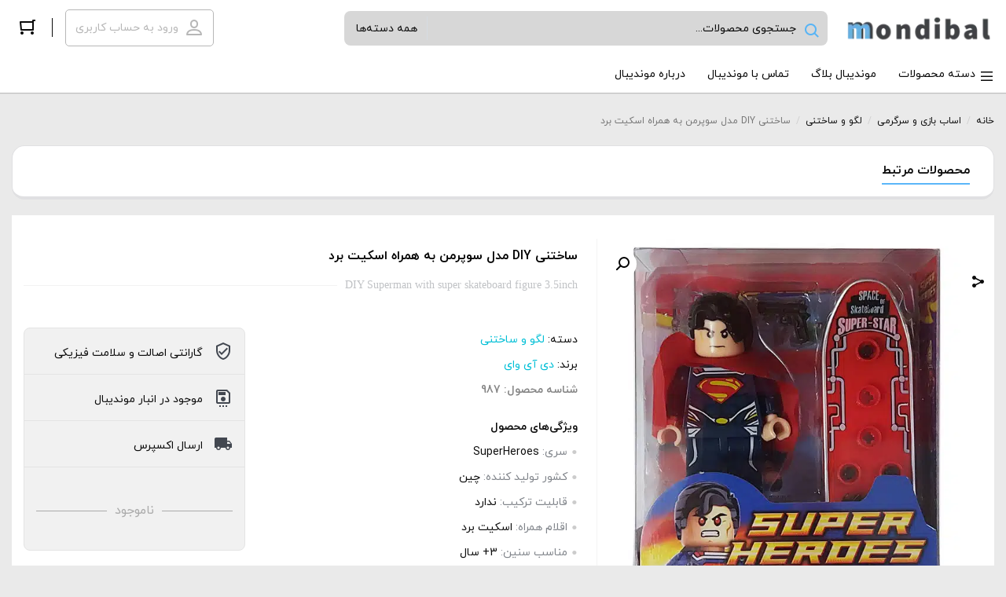

--- FILE ---
content_type: text/html; charset=UTF-8
request_url: https://mondibal.com/product/mdp-987-diy-superman/
body_size: 39021
content:
    <!DOCTYPE html>
<html dir="rtl" lang="fa-IR">
    <head><meta charset="UTF-8"><script>if(navigator.userAgent.match(/MSIE|Internet Explorer/i)||navigator.userAgent.match(/Trident\/7\..*?rv:11/i)){var href=document.location.href;if(!href.match(/[?&]nowprocket/)){if(href.indexOf("?")==-1){if(href.indexOf("#")==-1){document.location.href=href+"?nowprocket=1"}else{document.location.href=href.replace("#","?nowprocket=1#")}}else{if(href.indexOf("#")==-1){document.location.href=href+"&nowprocket=1"}else{document.location.href=href.replace("#","&nowprocket=1#")}}}}</script><script>(()=>{class RocketLazyLoadScripts{constructor(){this.v="2.0.4",this.userEvents=["keydown","keyup","mousedown","mouseup","mousemove","mouseover","mouseout","touchmove","touchstart","touchend","touchcancel","wheel","click","dblclick","input"],this.attributeEvents=["onblur","onclick","oncontextmenu","ondblclick","onfocus","onmousedown","onmouseenter","onmouseleave","onmousemove","onmouseout","onmouseover","onmouseup","onmousewheel","onscroll","onsubmit"]}async t(){this.i(),this.o(),/iP(ad|hone)/.test(navigator.userAgent)&&this.h(),this.u(),this.l(this),this.m(),this.k(this),this.p(this),this._(),await Promise.all([this.R(),this.L()]),this.lastBreath=Date.now(),this.S(this),this.P(),this.D(),this.O(),this.M(),await this.C(this.delayedScripts.normal),await this.C(this.delayedScripts.defer),await this.C(this.delayedScripts.async),await this.T(),await this.F(),await this.j(),await this.A(),window.dispatchEvent(new Event("rocket-allScriptsLoaded")),this.everythingLoaded=!0,this.lastTouchEnd&&await new Promise(t=>setTimeout(t,500-Date.now()+this.lastTouchEnd)),this.I(),this.H(),this.U(),this.W()}i(){this.CSPIssue=sessionStorage.getItem("rocketCSPIssue"),document.addEventListener("securitypolicyviolation",t=>{this.CSPIssue||"script-src-elem"!==t.violatedDirective||"data"!==t.blockedURI||(this.CSPIssue=!0,sessionStorage.setItem("rocketCSPIssue",!0))},{isRocket:!0})}o(){window.addEventListener("pageshow",t=>{this.persisted=t.persisted,this.realWindowLoadedFired=!0},{isRocket:!0}),window.addEventListener("pagehide",()=>{this.onFirstUserAction=null},{isRocket:!0})}h(){let t;function e(e){t=e}window.addEventListener("touchstart",e,{isRocket:!0}),window.addEventListener("touchend",function i(o){o.changedTouches[0]&&t.changedTouches[0]&&Math.abs(o.changedTouches[0].pageX-t.changedTouches[0].pageX)<10&&Math.abs(o.changedTouches[0].pageY-t.changedTouches[0].pageY)<10&&o.timeStamp-t.timeStamp<200&&(window.removeEventListener("touchstart",e,{isRocket:!0}),window.removeEventListener("touchend",i,{isRocket:!0}),"INPUT"===o.target.tagName&&"text"===o.target.type||(o.target.dispatchEvent(new TouchEvent("touchend",{target:o.target,bubbles:!0})),o.target.dispatchEvent(new MouseEvent("mouseover",{target:o.target,bubbles:!0})),o.target.dispatchEvent(new PointerEvent("click",{target:o.target,bubbles:!0,cancelable:!0,detail:1,clientX:o.changedTouches[0].clientX,clientY:o.changedTouches[0].clientY})),event.preventDefault()))},{isRocket:!0})}q(t){this.userActionTriggered||("mousemove"!==t.type||this.firstMousemoveIgnored?"keyup"===t.type||"mouseover"===t.type||"mouseout"===t.type||(this.userActionTriggered=!0,this.onFirstUserAction&&this.onFirstUserAction()):this.firstMousemoveIgnored=!0),"click"===t.type&&t.preventDefault(),t.stopPropagation(),t.stopImmediatePropagation(),"touchstart"===this.lastEvent&&"touchend"===t.type&&(this.lastTouchEnd=Date.now()),"click"===t.type&&(this.lastTouchEnd=0),this.lastEvent=t.type,t.composedPath&&t.composedPath()[0].getRootNode()instanceof ShadowRoot&&(t.rocketTarget=t.composedPath()[0]),this.savedUserEvents.push(t)}u(){this.savedUserEvents=[],this.userEventHandler=this.q.bind(this),this.userEvents.forEach(t=>window.addEventListener(t,this.userEventHandler,{passive:!1,isRocket:!0})),document.addEventListener("visibilitychange",this.userEventHandler,{isRocket:!0})}U(){this.userEvents.forEach(t=>window.removeEventListener(t,this.userEventHandler,{passive:!1,isRocket:!0})),document.removeEventListener("visibilitychange",this.userEventHandler,{isRocket:!0}),this.savedUserEvents.forEach(t=>{(t.rocketTarget||t.target).dispatchEvent(new window[t.constructor.name](t.type,t))})}m(){const t="return false",e=Array.from(this.attributeEvents,t=>"data-rocket-"+t),i="["+this.attributeEvents.join("],[")+"]",o="[data-rocket-"+this.attributeEvents.join("],[data-rocket-")+"]",s=(e,i,o)=>{o&&o!==t&&(e.setAttribute("data-rocket-"+i,o),e["rocket"+i]=new Function("event",o),e.setAttribute(i,t))};new MutationObserver(t=>{for(const n of t)"attributes"===n.type&&(n.attributeName.startsWith("data-rocket-")||this.everythingLoaded?n.attributeName.startsWith("data-rocket-")&&this.everythingLoaded&&this.N(n.target,n.attributeName.substring(12)):s(n.target,n.attributeName,n.target.getAttribute(n.attributeName))),"childList"===n.type&&n.addedNodes.forEach(t=>{if(t.nodeType===Node.ELEMENT_NODE)if(this.everythingLoaded)for(const i of[t,...t.querySelectorAll(o)])for(const t of i.getAttributeNames())e.includes(t)&&this.N(i,t.substring(12));else for(const e of[t,...t.querySelectorAll(i)])for(const t of e.getAttributeNames())this.attributeEvents.includes(t)&&s(e,t,e.getAttribute(t))})}).observe(document,{subtree:!0,childList:!0,attributeFilter:[...this.attributeEvents,...e]})}I(){this.attributeEvents.forEach(t=>{document.querySelectorAll("[data-rocket-"+t+"]").forEach(e=>{this.N(e,t)})})}N(t,e){const i=t.getAttribute("data-rocket-"+e);i&&(t.setAttribute(e,i),t.removeAttribute("data-rocket-"+e))}k(t){Object.defineProperty(HTMLElement.prototype,"onclick",{get(){return this.rocketonclick||null},set(e){this.rocketonclick=e,this.setAttribute(t.everythingLoaded?"onclick":"data-rocket-onclick","this.rocketonclick(event)")}})}S(t){function e(e,i){let o=e[i];e[i]=null,Object.defineProperty(e,i,{get:()=>o,set(s){t.everythingLoaded?o=s:e["rocket"+i]=o=s}})}e(document,"onreadystatechange"),e(window,"onload"),e(window,"onpageshow");try{Object.defineProperty(document,"readyState",{get:()=>t.rocketReadyState,set(e){t.rocketReadyState=e},configurable:!0}),document.readyState="loading"}catch(t){console.log("WPRocket DJE readyState conflict, bypassing")}}l(t){this.originalAddEventListener=EventTarget.prototype.addEventListener,this.originalRemoveEventListener=EventTarget.prototype.removeEventListener,this.savedEventListeners=[],EventTarget.prototype.addEventListener=function(e,i,o){o&&o.isRocket||!t.B(e,this)&&!t.userEvents.includes(e)||t.B(e,this)&&!t.userActionTriggered||e.startsWith("rocket-")||t.everythingLoaded?t.originalAddEventListener.call(this,e,i,o):(t.savedEventListeners.push({target:this,remove:!1,type:e,func:i,options:o}),"mouseenter"!==e&&"mouseleave"!==e||t.originalAddEventListener.call(this,e,t.savedUserEvents.push,o))},EventTarget.prototype.removeEventListener=function(e,i,o){o&&o.isRocket||!t.B(e,this)&&!t.userEvents.includes(e)||t.B(e,this)&&!t.userActionTriggered||e.startsWith("rocket-")||t.everythingLoaded?t.originalRemoveEventListener.call(this,e,i,o):t.savedEventListeners.push({target:this,remove:!0,type:e,func:i,options:o})}}J(t,e){this.savedEventListeners=this.savedEventListeners.filter(i=>{let o=i.type,s=i.target||window;return e!==o||t!==s||(this.B(o,s)&&(i.type="rocket-"+o),this.$(i),!1)})}H(){EventTarget.prototype.addEventListener=this.originalAddEventListener,EventTarget.prototype.removeEventListener=this.originalRemoveEventListener,this.savedEventListeners.forEach(t=>this.$(t))}$(t){t.remove?this.originalRemoveEventListener.call(t.target,t.type,t.func,t.options):this.originalAddEventListener.call(t.target,t.type,t.func,t.options)}p(t){let e;function i(e){return t.everythingLoaded?e:e.split(" ").map(t=>"load"===t||t.startsWith("load.")?"rocket-jquery-load":t).join(" ")}function o(o){function s(e){const s=o.fn[e];o.fn[e]=o.fn.init.prototype[e]=function(){return this[0]===window&&t.userActionTriggered&&("string"==typeof arguments[0]||arguments[0]instanceof String?arguments[0]=i(arguments[0]):"object"==typeof arguments[0]&&Object.keys(arguments[0]).forEach(t=>{const e=arguments[0][t];delete arguments[0][t],arguments[0][i(t)]=e})),s.apply(this,arguments),this}}if(o&&o.fn&&!t.allJQueries.includes(o)){const e={DOMContentLoaded:[],"rocket-DOMContentLoaded":[]};for(const t in e)document.addEventListener(t,()=>{e[t].forEach(t=>t())},{isRocket:!0});o.fn.ready=o.fn.init.prototype.ready=function(i){function s(){parseInt(o.fn.jquery)>2?setTimeout(()=>i.bind(document)(o)):i.bind(document)(o)}return"function"==typeof i&&(t.realDomReadyFired?!t.userActionTriggered||t.fauxDomReadyFired?s():e["rocket-DOMContentLoaded"].push(s):e.DOMContentLoaded.push(s)),o([])},s("on"),s("one"),s("off"),t.allJQueries.push(o)}e=o}t.allJQueries=[],o(window.jQuery),Object.defineProperty(window,"jQuery",{get:()=>e,set(t){o(t)}})}P(){const t=new Map;document.write=document.writeln=function(e){const i=document.currentScript,o=document.createRange(),s=i.parentElement;let n=t.get(i);void 0===n&&(n=i.nextSibling,t.set(i,n));const c=document.createDocumentFragment();o.setStart(c,0),c.appendChild(o.createContextualFragment(e)),s.insertBefore(c,n)}}async R(){return new Promise(t=>{this.userActionTriggered?t():this.onFirstUserAction=t})}async L(){return new Promise(t=>{document.addEventListener("DOMContentLoaded",()=>{this.realDomReadyFired=!0,t()},{isRocket:!0})})}async j(){return this.realWindowLoadedFired?Promise.resolve():new Promise(t=>{window.addEventListener("load",t,{isRocket:!0})})}M(){this.pendingScripts=[];this.scriptsMutationObserver=new MutationObserver(t=>{for(const e of t)e.addedNodes.forEach(t=>{"SCRIPT"!==t.tagName||t.noModule||t.isWPRocket||this.pendingScripts.push({script:t,promise:new Promise(e=>{const i=()=>{const i=this.pendingScripts.findIndex(e=>e.script===t);i>=0&&this.pendingScripts.splice(i,1),e()};t.addEventListener("load",i,{isRocket:!0}),t.addEventListener("error",i,{isRocket:!0}),setTimeout(i,1e3)})})})}),this.scriptsMutationObserver.observe(document,{childList:!0,subtree:!0})}async F(){await this.X(),this.pendingScripts.length?(await this.pendingScripts[0].promise,await this.F()):this.scriptsMutationObserver.disconnect()}D(){this.delayedScripts={normal:[],async:[],defer:[]},document.querySelectorAll("script[type$=rocketlazyloadscript]").forEach(t=>{t.hasAttribute("data-rocket-src")?t.hasAttribute("async")&&!1!==t.async?this.delayedScripts.async.push(t):t.hasAttribute("defer")&&!1!==t.defer||"module"===t.getAttribute("data-rocket-type")?this.delayedScripts.defer.push(t):this.delayedScripts.normal.push(t):this.delayedScripts.normal.push(t)})}async _(){await this.L();let t=[];document.querySelectorAll("script[type$=rocketlazyloadscript][data-rocket-src]").forEach(e=>{let i=e.getAttribute("data-rocket-src");if(i&&!i.startsWith("data:")){i.startsWith("//")&&(i=location.protocol+i);try{const o=new URL(i).origin;o!==location.origin&&t.push({src:o,crossOrigin:e.crossOrigin||"module"===e.getAttribute("data-rocket-type")})}catch(t){}}}),t=[...new Map(t.map(t=>[JSON.stringify(t),t])).values()],this.Y(t,"preconnect")}async G(t){if(await this.K(),!0!==t.noModule||!("noModule"in HTMLScriptElement.prototype))return new Promise(e=>{let i;function o(){(i||t).setAttribute("data-rocket-status","executed"),e()}try{if(navigator.userAgent.includes("Firefox/")||""===navigator.vendor||this.CSPIssue)i=document.createElement("script"),[...t.attributes].forEach(t=>{let e=t.nodeName;"type"!==e&&("data-rocket-type"===e&&(e="type"),"data-rocket-src"===e&&(e="src"),i.setAttribute(e,t.nodeValue))}),t.text&&(i.text=t.text),t.nonce&&(i.nonce=t.nonce),i.hasAttribute("src")?(i.addEventListener("load",o,{isRocket:!0}),i.addEventListener("error",()=>{i.setAttribute("data-rocket-status","failed-network"),e()},{isRocket:!0}),setTimeout(()=>{i.isConnected||e()},1)):(i.text=t.text,o()),i.isWPRocket=!0,t.parentNode.replaceChild(i,t);else{const i=t.getAttribute("data-rocket-type"),s=t.getAttribute("data-rocket-src");i?(t.type=i,t.removeAttribute("data-rocket-type")):t.removeAttribute("type"),t.addEventListener("load",o,{isRocket:!0}),t.addEventListener("error",i=>{this.CSPIssue&&i.target.src.startsWith("data:")?(console.log("WPRocket: CSP fallback activated"),t.removeAttribute("src"),this.G(t).then(e)):(t.setAttribute("data-rocket-status","failed-network"),e())},{isRocket:!0}),s?(t.fetchPriority="high",t.removeAttribute("data-rocket-src"),t.src=s):t.src="data:text/javascript;base64,"+window.btoa(unescape(encodeURIComponent(t.text)))}}catch(i){t.setAttribute("data-rocket-status","failed-transform"),e()}});t.setAttribute("data-rocket-status","skipped")}async C(t){const e=t.shift();return e?(e.isConnected&&await this.G(e),this.C(t)):Promise.resolve()}O(){this.Y([...this.delayedScripts.normal,...this.delayedScripts.defer,...this.delayedScripts.async],"preload")}Y(t,e){this.trash=this.trash||[];let i=!0;var o=document.createDocumentFragment();t.forEach(t=>{const s=t.getAttribute&&t.getAttribute("data-rocket-src")||t.src;if(s&&!s.startsWith("data:")){const n=document.createElement("link");n.href=s,n.rel=e,"preconnect"!==e&&(n.as="script",n.fetchPriority=i?"high":"low"),t.getAttribute&&"module"===t.getAttribute("data-rocket-type")&&(n.crossOrigin=!0),t.crossOrigin&&(n.crossOrigin=t.crossOrigin),t.integrity&&(n.integrity=t.integrity),t.nonce&&(n.nonce=t.nonce),o.appendChild(n),this.trash.push(n),i=!1}}),document.head.appendChild(o)}W(){this.trash.forEach(t=>t.remove())}async T(){try{document.readyState="interactive"}catch(t){}this.fauxDomReadyFired=!0;try{await this.K(),this.J(document,"readystatechange"),document.dispatchEvent(new Event("rocket-readystatechange")),await this.K(),document.rocketonreadystatechange&&document.rocketonreadystatechange(),await this.K(),this.J(document,"DOMContentLoaded"),document.dispatchEvent(new Event("rocket-DOMContentLoaded")),await this.K(),this.J(window,"DOMContentLoaded"),window.dispatchEvent(new Event("rocket-DOMContentLoaded"))}catch(t){console.error(t)}}async A(){try{document.readyState="complete"}catch(t){}try{await this.K(),this.J(document,"readystatechange"),document.dispatchEvent(new Event("rocket-readystatechange")),await this.K(),document.rocketonreadystatechange&&document.rocketonreadystatechange(),await this.K(),this.J(window,"load"),window.dispatchEvent(new Event("rocket-load")),await this.K(),window.rocketonload&&window.rocketonload(),await this.K(),this.allJQueries.forEach(t=>t(window).trigger("rocket-jquery-load")),await this.K(),this.J(window,"pageshow");const t=new Event("rocket-pageshow");t.persisted=this.persisted,window.dispatchEvent(t),await this.K(),window.rocketonpageshow&&window.rocketonpageshow({persisted:this.persisted})}catch(t){console.error(t)}}async K(){Date.now()-this.lastBreath>45&&(await this.X(),this.lastBreath=Date.now())}async X(){return document.hidden?new Promise(t=>setTimeout(t)):new Promise(t=>requestAnimationFrame(t))}B(t,e){return e===document&&"readystatechange"===t||(e===document&&"DOMContentLoaded"===t||(e===window&&"DOMContentLoaded"===t||(e===window&&"load"===t||e===window&&"pageshow"===t)))}static run(){(new RocketLazyLoadScripts).t()}}RocketLazyLoadScripts.run()})();</script>
        
        <meta name="viewport" content="width=device-width, initial-scale=1, shrink-to-fit=no, maximum-scale=1.0, user-scalable=no">
                    <meta name="fontiran.com:license" content="GK4S3U">
                <link rel="shortcut icon" href="https://mondibal.com/wp-content/uploads/2023/05/icon.png.webp" type="image/icon">        <meta name='robots' content='index, follow, max-image-preview:large, max-snippet:-1, max-video-preview:-1' />

	<!-- This site is optimized with the Yoast SEO Premium plugin v26.4 (Yoast SEO v26.5) - https://yoast.com/wordpress/plugins/seo/ -->
	<title>ساختنی DIY مدل سوپرمن به همراه اسکیت برد | موندیبال</title>
<link data-rocket-preload as="style" href="https://fonts.googleapis.com/css?family=Roboto%3A700%2C500%2C500i%2C400%2C200%2C300&#038;display=swap" rel="preload">
<link href="https://fonts.googleapis.com/css?family=Roboto%3A700%2C500%2C500i%2C400%2C200%2C300&#038;display=swap" media="print" onload="this.media=&#039;all&#039;" rel="stylesheet">
<noscript><link rel="stylesheet" href="https://fonts.googleapis.com/css?family=Roboto%3A700%2C500%2C500i%2C400%2C200%2C300&#038;display=swap"></noscript>
	<meta name="description" content="خرید انواع اسباب بازی فیگور ، اکشن فیگور ، لگو ، ماکت و ... ،دراگون بال ، وان پیس ، مینیون‌ها ، هری پاتر ، انتقام جویان ، ماشین‌ها ..." />
	<link rel="canonical" href="https://mondibal.com/product/mdp-987-diy-superman/" />
	<meta property="og:locale" content="fa_IR" />
	<meta property="og:type" content="product" />
	<meta property="og:title" content="ساختنی DIY مدل سوپرمن به همراه اسکیت برد" />
	<meta property="og:description" content="خرید انواع اسباب بازی فیگور ، اکشن فیگور ، لگو ، ماکت و ... ،دراگون بال ، وان پیس ، مینیون‌ها ، هری پاتر ، انتقام جویان ، ماشین‌ها ..." />
	<meta property="og:url" content="https://mondibal.com/product/mdp-987-diy-superman/" />
	<meta property="og:site_name" content="موندیبال" />
	<meta property="article:modified_time" content="2022-06-10T18:53:32+00:00" />
	<meta property="og:image" content="https://mondibal.com/wp-content/uploads/2020/11/DIY5.jpg" />
	<meta property="og:image:width" content="600" />
	<meta property="og:image:height" content="600" />
	<meta property="og:image:type" content="image/jpeg" /><meta property="og:image" content="https://mondibal.com/wp-content/uploads/2020/11/DIY7.jpg" />
	<meta property="og:image:width" content="600" />
	<meta property="og:image:height" content="600" />
	<meta property="og:image:type" content="image/jpeg" />
	<meta name="twitter:card" content="summary_large_image" />
	<meta name="twitter:site" content="@mondibal" />
	<meta name="twitter:label1" content="قیمت" />
	<meta name="twitter:data1" content="52,000&nbsp;تومان" />
	<meta name="twitter:label2" content="دسترسی" />
	<meta name="twitter:data2" content="ناموجود" />
	<script type="application/ld+json" class="yoast-schema-graph">{"@context":"https://schema.org","@graph":[{"@type":["WebPage","ItemPage"],"@id":"https://mondibal.com/product/mdp-987-diy-superman/","url":"https://mondibal.com/product/mdp-987-diy-superman/","name":"ساختنی DIY مدل سوپرمن به همراه اسکیت برد | موندیبال","isPartOf":{"@id":"https://mondibal.com/#website"},"primaryImageOfPage":{"@id":"https://mondibal.com/product/mdp-987-diy-superman/#primaryimage"},"image":{"@id":"https://mondibal.com/product/mdp-987-diy-superman/#primaryimage"},"thumbnailUrl":"https://mondibal.com/wp-content/uploads/2020/11/DIY5.jpg","description":"خرید انواع اسباب بازی فیگور ، اکشن فیگور ، لگو ، ماکت و ... ،دراگون بال ، وان پیس ، مینیون‌ها ، هری پاتر ، انتقام جویان ، ماشین‌ها ...","breadcrumb":{"@id":"https://mondibal.com/product/mdp-987-diy-superman/#breadcrumb"},"inLanguage":"fa-IR","potentialAction":{"@type":"BuyAction","target":"https://mondibal.com/product/mdp-987-diy-superman/"}},{"@type":"ImageObject","inLanguage":"fa-IR","@id":"https://mondibal.com/product/mdp-987-diy-superman/#primaryimage","url":"https://mondibal.com/wp-content/uploads/2020/11/DIY5.jpg","contentUrl":"https://mondibal.com/wp-content/uploads/2020/11/DIY5.jpg","width":600,"height":600},{"@type":"BreadcrumbList","@id":"https://mondibal.com/product/mdp-987-diy-superman/#breadcrumb","itemListElement":[{"@type":"ListItem","position":1,"name":"خانه","item":"https://mondibal.com/"},{"@type":"ListItem","position":2,"name":"فروشگاه","item":"https://mondibal.com/shop/"},{"@type":"ListItem","position":3,"name":"ساختنی DIY مدل سوپرمن به همراه اسکیت برد"}]},{"@type":"WebSite","@id":"https://mondibal.com/#website","url":"https://mondibal.com/","name":"موندیبال","description":"دنیای اسباب بازی و سرگرمی","publisher":{"@id":"https://mondibal.com/#organization"},"potentialAction":[{"@type":"SearchAction","target":{"@type":"EntryPoint","urlTemplate":"https://mondibal.com/?s={search_term_string}"},"query-input":{"@type":"PropertyValueSpecification","valueRequired":true,"valueName":"search_term_string"}}],"inLanguage":"fa-IR"},{"@type":"Organization","@id":"https://mondibal.com/#organization","name":"موندیبال","url":"https://mondibal.com/","logo":{"@type":"ImageObject","inLanguage":"fa-IR","@id":"https://mondibal.com/#/schema/logo/image/","url":"https://mondibal.com/wp-content/uploads/2020/11/logo250.png","contentUrl":"https://mondibal.com/wp-content/uploads/2020/11/logo250.png","width":250,"height":54,"caption":"موندیبال"},"image":{"@id":"https://mondibal.com/#/schema/logo/image/"},"sameAs":["https://facebook.com/mondibal","https://x.com/mondibal","https://instagram.com/mondibal","https://linkedin.com/company/mondibal","https://pinterest.com/mondibal","https://youtube.com/c/mondibal"]}]}</script>
	<meta property="product:brand" content="دی‌ آی ‌وای" />
	<meta property="product:price:amount" content="520000" />
	<meta property="product:price:currency" content="IRR" />
	<meta property="og:availability" content="out of stock" />
	<meta property="product:availability" content="out of stock" />
	<meta property="product:retailer_item_id" content="987" />
	<meta property="product:condition" content="new" />
	<!-- / Yoast SEO Premium plugin. -->


<link rel='dns-prefetch' href='//unpkg.com' />
<link rel='dns-prefetch' href='//fonts.googleapis.com' />
<link href='https://fonts.gstatic.com' crossorigin rel='preconnect' />
<link rel="alternate" type="application/rss+xml" title="موندیبال &raquo; ساختنی DIY مدل سوپرمن به همراه اسکیت برد خوراک دیدگاه‌ها" href="https://mondibal.com/product/mdp-987-diy-superman/feed/" />
<link rel="alternate" title="oEmbed (JSON)" type="application/json+oembed" href="https://mondibal.com/wp-json/oembed/1.0/embed?url=https%3A%2F%2Fmondibal.com%2Fproduct%2Fmdp-987-diy-superman%2F" />
<link rel="alternate" title="oEmbed (XML)" type="text/xml+oembed" href="https://mondibal.com/wp-json/oembed/1.0/embed?url=https%3A%2F%2Fmondibal.com%2Fproduct%2Fmdp-987-diy-superman%2F&#038;format=xml" />
<style id='wp-img-auto-sizes-contain-inline-css' type='text/css'>
img:is([sizes=auto i],[sizes^="auto," i]){contain-intrinsic-size:3000px 1500px}
/*# sourceURL=wp-img-auto-sizes-contain-inline-css */
</style>
<style id='wp-emoji-styles-inline-css' type='text/css'>

	img.wp-smiley, img.emoji {
		display: inline !important;
		border: none !important;
		box-shadow: none !important;
		height: 1em !important;
		width: 1em !important;
		margin: 0 0.07em !important;
		vertical-align: -0.1em !important;
		background: none !important;
		padding: 0 !important;
	}
/*# sourceURL=wp-emoji-styles-inline-css */
</style>
<link rel='stylesheet' id='wp-block-library-rtl-css' href='https://mondibal.com/wp-includes/css/dist/block-library/style-rtl.min.css?ver=6.9' type='text/css' media='all' />
<style id='classic-theme-styles-inline-css' type='text/css'>
/*! This file is auto-generated */
.wp-block-button__link{color:#fff;background-color:#32373c;border-radius:9999px;box-shadow:none;text-decoration:none;padding:calc(.667em + 2px) calc(1.333em + 2px);font-size:1.125em}.wp-block-file__button{background:#32373c;color:#fff;text-decoration:none}
/*# sourceURL=/wp-includes/css/classic-themes.min.css */
</style>
<style id='global-styles-inline-css' type='text/css'>
:root{--wp--preset--aspect-ratio--square: 1;--wp--preset--aspect-ratio--4-3: 4/3;--wp--preset--aspect-ratio--3-4: 3/4;--wp--preset--aspect-ratio--3-2: 3/2;--wp--preset--aspect-ratio--2-3: 2/3;--wp--preset--aspect-ratio--16-9: 16/9;--wp--preset--aspect-ratio--9-16: 9/16;--wp--preset--color--black: #000000;--wp--preset--color--cyan-bluish-gray: #abb8c3;--wp--preset--color--white: #ffffff;--wp--preset--color--pale-pink: #f78da7;--wp--preset--color--vivid-red: #cf2e2e;--wp--preset--color--luminous-vivid-orange: #ff6900;--wp--preset--color--luminous-vivid-amber: #fcb900;--wp--preset--color--light-green-cyan: #7bdcb5;--wp--preset--color--vivid-green-cyan: #00d084;--wp--preset--color--pale-cyan-blue: #8ed1fc;--wp--preset--color--vivid-cyan-blue: #0693e3;--wp--preset--color--vivid-purple: #9b51e0;--wp--preset--gradient--vivid-cyan-blue-to-vivid-purple: linear-gradient(135deg,rgb(6,147,227) 0%,rgb(155,81,224) 100%);--wp--preset--gradient--light-green-cyan-to-vivid-green-cyan: linear-gradient(135deg,rgb(122,220,180) 0%,rgb(0,208,130) 100%);--wp--preset--gradient--luminous-vivid-amber-to-luminous-vivid-orange: linear-gradient(135deg,rgb(252,185,0) 0%,rgb(255,105,0) 100%);--wp--preset--gradient--luminous-vivid-orange-to-vivid-red: linear-gradient(135deg,rgb(255,105,0) 0%,rgb(207,46,46) 100%);--wp--preset--gradient--very-light-gray-to-cyan-bluish-gray: linear-gradient(135deg,rgb(238,238,238) 0%,rgb(169,184,195) 100%);--wp--preset--gradient--cool-to-warm-spectrum: linear-gradient(135deg,rgb(74,234,220) 0%,rgb(151,120,209) 20%,rgb(207,42,186) 40%,rgb(238,44,130) 60%,rgb(251,105,98) 80%,rgb(254,248,76) 100%);--wp--preset--gradient--blush-light-purple: linear-gradient(135deg,rgb(255,206,236) 0%,rgb(152,150,240) 100%);--wp--preset--gradient--blush-bordeaux: linear-gradient(135deg,rgb(254,205,165) 0%,rgb(254,45,45) 50%,rgb(107,0,62) 100%);--wp--preset--gradient--luminous-dusk: linear-gradient(135deg,rgb(255,203,112) 0%,rgb(199,81,192) 50%,rgb(65,88,208) 100%);--wp--preset--gradient--pale-ocean: linear-gradient(135deg,rgb(255,245,203) 0%,rgb(182,227,212) 50%,rgb(51,167,181) 100%);--wp--preset--gradient--electric-grass: linear-gradient(135deg,rgb(202,248,128) 0%,rgb(113,206,126) 100%);--wp--preset--gradient--midnight: linear-gradient(135deg,rgb(2,3,129) 0%,rgb(40,116,252) 100%);--wp--preset--font-size--small: 13px;--wp--preset--font-size--medium: 20px;--wp--preset--font-size--large: 36px;--wp--preset--font-size--x-large: 42px;--wp--preset--spacing--20: 0.44rem;--wp--preset--spacing--30: 0.67rem;--wp--preset--spacing--40: 1rem;--wp--preset--spacing--50: 1.5rem;--wp--preset--spacing--60: 2.25rem;--wp--preset--spacing--70: 3.38rem;--wp--preset--spacing--80: 5.06rem;--wp--preset--shadow--natural: 6px 6px 9px rgba(0, 0, 0, 0.2);--wp--preset--shadow--deep: 12px 12px 50px rgba(0, 0, 0, 0.4);--wp--preset--shadow--sharp: 6px 6px 0px rgba(0, 0, 0, 0.2);--wp--preset--shadow--outlined: 6px 6px 0px -3px rgb(255, 255, 255), 6px 6px rgb(0, 0, 0);--wp--preset--shadow--crisp: 6px 6px 0px rgb(0, 0, 0);}:where(.is-layout-flex){gap: 0.5em;}:where(.is-layout-grid){gap: 0.5em;}body .is-layout-flex{display: flex;}.is-layout-flex{flex-wrap: wrap;align-items: center;}.is-layout-flex > :is(*, div){margin: 0;}body .is-layout-grid{display: grid;}.is-layout-grid > :is(*, div){margin: 0;}:where(.wp-block-columns.is-layout-flex){gap: 2em;}:where(.wp-block-columns.is-layout-grid){gap: 2em;}:where(.wp-block-post-template.is-layout-flex){gap: 1.25em;}:where(.wp-block-post-template.is-layout-grid){gap: 1.25em;}.has-black-color{color: var(--wp--preset--color--black) !important;}.has-cyan-bluish-gray-color{color: var(--wp--preset--color--cyan-bluish-gray) !important;}.has-white-color{color: var(--wp--preset--color--white) !important;}.has-pale-pink-color{color: var(--wp--preset--color--pale-pink) !important;}.has-vivid-red-color{color: var(--wp--preset--color--vivid-red) !important;}.has-luminous-vivid-orange-color{color: var(--wp--preset--color--luminous-vivid-orange) !important;}.has-luminous-vivid-amber-color{color: var(--wp--preset--color--luminous-vivid-amber) !important;}.has-light-green-cyan-color{color: var(--wp--preset--color--light-green-cyan) !important;}.has-vivid-green-cyan-color{color: var(--wp--preset--color--vivid-green-cyan) !important;}.has-pale-cyan-blue-color{color: var(--wp--preset--color--pale-cyan-blue) !important;}.has-vivid-cyan-blue-color{color: var(--wp--preset--color--vivid-cyan-blue) !important;}.has-vivid-purple-color{color: var(--wp--preset--color--vivid-purple) !important;}.has-black-background-color{background-color: var(--wp--preset--color--black) !important;}.has-cyan-bluish-gray-background-color{background-color: var(--wp--preset--color--cyan-bluish-gray) !important;}.has-white-background-color{background-color: var(--wp--preset--color--white) !important;}.has-pale-pink-background-color{background-color: var(--wp--preset--color--pale-pink) !important;}.has-vivid-red-background-color{background-color: var(--wp--preset--color--vivid-red) !important;}.has-luminous-vivid-orange-background-color{background-color: var(--wp--preset--color--luminous-vivid-orange) !important;}.has-luminous-vivid-amber-background-color{background-color: var(--wp--preset--color--luminous-vivid-amber) !important;}.has-light-green-cyan-background-color{background-color: var(--wp--preset--color--light-green-cyan) !important;}.has-vivid-green-cyan-background-color{background-color: var(--wp--preset--color--vivid-green-cyan) !important;}.has-pale-cyan-blue-background-color{background-color: var(--wp--preset--color--pale-cyan-blue) !important;}.has-vivid-cyan-blue-background-color{background-color: var(--wp--preset--color--vivid-cyan-blue) !important;}.has-vivid-purple-background-color{background-color: var(--wp--preset--color--vivid-purple) !important;}.has-black-border-color{border-color: var(--wp--preset--color--black) !important;}.has-cyan-bluish-gray-border-color{border-color: var(--wp--preset--color--cyan-bluish-gray) !important;}.has-white-border-color{border-color: var(--wp--preset--color--white) !important;}.has-pale-pink-border-color{border-color: var(--wp--preset--color--pale-pink) !important;}.has-vivid-red-border-color{border-color: var(--wp--preset--color--vivid-red) !important;}.has-luminous-vivid-orange-border-color{border-color: var(--wp--preset--color--luminous-vivid-orange) !important;}.has-luminous-vivid-amber-border-color{border-color: var(--wp--preset--color--luminous-vivid-amber) !important;}.has-light-green-cyan-border-color{border-color: var(--wp--preset--color--light-green-cyan) !important;}.has-vivid-green-cyan-border-color{border-color: var(--wp--preset--color--vivid-green-cyan) !important;}.has-pale-cyan-blue-border-color{border-color: var(--wp--preset--color--pale-cyan-blue) !important;}.has-vivid-cyan-blue-border-color{border-color: var(--wp--preset--color--vivid-cyan-blue) !important;}.has-vivid-purple-border-color{border-color: var(--wp--preset--color--vivid-purple) !important;}.has-vivid-cyan-blue-to-vivid-purple-gradient-background{background: var(--wp--preset--gradient--vivid-cyan-blue-to-vivid-purple) !important;}.has-light-green-cyan-to-vivid-green-cyan-gradient-background{background: var(--wp--preset--gradient--light-green-cyan-to-vivid-green-cyan) !important;}.has-luminous-vivid-amber-to-luminous-vivid-orange-gradient-background{background: var(--wp--preset--gradient--luminous-vivid-amber-to-luminous-vivid-orange) !important;}.has-luminous-vivid-orange-to-vivid-red-gradient-background{background: var(--wp--preset--gradient--luminous-vivid-orange-to-vivid-red) !important;}.has-very-light-gray-to-cyan-bluish-gray-gradient-background{background: var(--wp--preset--gradient--very-light-gray-to-cyan-bluish-gray) !important;}.has-cool-to-warm-spectrum-gradient-background{background: var(--wp--preset--gradient--cool-to-warm-spectrum) !important;}.has-blush-light-purple-gradient-background{background: var(--wp--preset--gradient--blush-light-purple) !important;}.has-blush-bordeaux-gradient-background{background: var(--wp--preset--gradient--blush-bordeaux) !important;}.has-luminous-dusk-gradient-background{background: var(--wp--preset--gradient--luminous-dusk) !important;}.has-pale-ocean-gradient-background{background: var(--wp--preset--gradient--pale-ocean) !important;}.has-electric-grass-gradient-background{background: var(--wp--preset--gradient--electric-grass) !important;}.has-midnight-gradient-background{background: var(--wp--preset--gradient--midnight) !important;}.has-small-font-size{font-size: var(--wp--preset--font-size--small) !important;}.has-medium-font-size{font-size: var(--wp--preset--font-size--medium) !important;}.has-large-font-size{font-size: var(--wp--preset--font-size--large) !important;}.has-x-large-font-size{font-size: var(--wp--preset--font-size--x-large) !important;}
:where(.wp-block-post-template.is-layout-flex){gap: 1.25em;}:where(.wp-block-post-template.is-layout-grid){gap: 1.25em;}
:where(.wp-block-term-template.is-layout-flex){gap: 1.25em;}:where(.wp-block-term-template.is-layout-grid){gap: 1.25em;}
:where(.wp-block-columns.is-layout-flex){gap: 2em;}:where(.wp-block-columns.is-layout-grid){gap: 2em;}
:root :where(.wp-block-pullquote){font-size: 1.5em;line-height: 1.6;}
/*# sourceURL=global-styles-inline-css */
</style>
<link rel='stylesheet' id='digits-login-style-css' href='https://mondibal.com/wp-content/plugins/digits_ippanel/assets/css/login.min.css?ver=7.3.3.2' type='text/css' media='all' />
<link rel='stylesheet' id='digits-style-css' href='https://mondibal.com/wp-content/plugins/digits_ippanel/assets/css/main.min.css?ver=7.3.3.2' type='text/css' media='all' />
<style id='digits-style-inline-css' type='text/css'>

                #woocommerce-order-data .address p:nth-child(3) a,.woocommerce-customer-details--phone{
                    text-align:right;
                    }
/*# sourceURL=digits-style-inline-css */
</style>
<link data-minify="1" rel='stylesheet' id='digits-front-custom-css' href='https://mondibal.com/wp-content/cache/min/1/wp-content/plugins/digits_ippanel/gateways/ippanel/custom.css?ver=1766692296' type='text/css' media='all' />
<link rel='stylesheet' id='photoswipe-css' href='https://mondibal.com/wp-content/plugins/woocommerce/assets/css/photoswipe/photoswipe.min.css?ver=8.7.2' type='text/css' media='all' />
<link rel='stylesheet' id='photoswipe-default-skin-css' href='https://mondibal.com/wp-content/plugins/woocommerce/assets/css/photoswipe/default-skin/default-skin.min.css?ver=8.7.2' type='text/css' media='all' />
<link data-minify="1" rel='stylesheet' id='woocommerce-layout-rtl-css' href='https://mondibal.com/wp-content/cache/min/1/wp-content/plugins/woocommerce/assets/css/woocommerce-layout-rtl.css?ver=1766692296' type='text/css' media='all' />
<link data-minify="1" rel='stylesheet' id='woocommerce-smallscreen-rtl-css' href='https://mondibal.com/wp-content/cache/min/1/wp-content/plugins/woocommerce/assets/css/woocommerce-smallscreen-rtl.css?ver=1766692296' type='text/css' media='only screen and (max-width: 768px)' />
<link data-minify="1" rel='stylesheet' id='woocommerce-general-rtl-css' href='https://mondibal.com/wp-content/cache/min/1/wp-content/plugins/woocommerce/assets/css/woocommerce-rtl.css?ver=1766692296' type='text/css' media='all' />
<style id='woocommerce-inline-inline-css' type='text/css'>
.woocommerce form .form-row .required { visibility: visible; }
/*# sourceURL=woocommerce-inline-inline-css */
</style>
<link data-minify="1" rel='stylesheet' id='mega-theme-icon-css' href='https://mondibal.com/wp-content/cache/min/1/wp-content/plugins/elementor-pro/megatheme/includes/icon/style.css?ver=1766692296' type='text/css' media='all' />
<link data-minify="1" rel='stylesheet' id='irk-materialdesignicons-css' href='https://mondibal.com/wp-content/cache/min/1/wp-content/themes/irankala/assets/css/materialdesignicons.min.css?ver=1766692296' type='text/css' media='all' />
<link data-minify="1" rel='stylesheet' id='irk-icon-css' href='https://mondibal.com/wp-content/cache/min/1/wp-content/themes/irankala/assets/css/irankala.css?ver=1766692296' type='text/css' media='all' />
<link data-minify="1" rel='stylesheet' id='irk-style-css' href='https://mondibal.com/wp-content/cache/min/1/wp-content/themes/irankala/style.css?ver=1766692296' type='text/css' media='all' />
<link data-minify="1" rel='stylesheet' id='irk-style3-css' href='https://mondibal.com/wp-content/cache/min/1/wp-content/themes/irankala/style3.css?ver=1766692296' type='text/css' media='all' />
<link data-minify="1" rel='stylesheet' id='sadad_woo_user-css' href='https://mondibal.com/wp-content/cache/min/1/wp-content/plugins/sadad-woocommerce2/assets/user_style.css?ver=1766692296' type='text/css' media='all' />
<link rel='stylesheet' id='pDate-style-css' href='https://mondibal.com/wp-content/plugins/elementor-pro/megatheme/includes/assets/css/persian-datepicker.min.css?ver=6.9' type='text/css' media='all' />
<link data-minify="1" rel='stylesheet' id='select2-css' href='https://mondibal.com/wp-content/cache/min/1/wp-content/plugins/woocommerce/assets/css/select2.css?ver=1766692296' type='text/css' media='all' />

<link rel='stylesheet' id='zhanot-loop-css-css' href='https://mondibal.com/wp-content/plugins/zhanot/assets/css/in-loop.min.css?ver=3.5.1' type='text/css' media='all' />
<link data-minify="1" rel='stylesheet' id='zhanot-ui-css-css' href='https://mondibal.com/wp-content/cache/min/1/wp-content/plugins/zhanot/assets/css/ui.min.css?ver=1766692296' type='text/css' media='all' />
<script type="text/javascript" src="https://mondibal.com/wp-includes/js/jquery/jquery.min.js?ver=3.7.1" id="jquery-core-js" data-rocket-defer defer></script>
<script type="rocketlazyloadscript" data-rocket-type="text/javascript" data-rocket-src="https://mondibal.com/wp-includes/js/jquery/jquery-migrate.min.js?ver=3.4.1" id="jquery-migrate-js" data-rocket-defer defer></script>
<script type="rocketlazyloadscript" data-rocket-type="text/javascript" data-rocket-src="https://mondibal.com/wp-content/plugins/woocommerce/assets/js/jquery-blockui/jquery.blockUI.min.js?ver=2.7.0-wc.8.7.2" id="jquery-blockui-js" defer="defer" data-wp-strategy="defer"></script>
<script type="text/javascript" id="wc-add-to-cart-js-extra">
/* <![CDATA[ */
var wc_add_to_cart_params = {"ajax_url":"/wp-admin/admin-ajax.php","wc_ajax_url":"/?wc-ajax=%%endpoint%%","i18n_view_cart":"\u0645\u0634\u0627\u0647\u062f\u0647 \u0633\u0628\u062f \u062e\u0631\u06cc\u062f","cart_url":"https://mondibal.com/cart/","is_cart":"","cart_redirect_after_add":"no"};
//# sourceURL=wc-add-to-cart-js-extra
/* ]]> */
</script>
<script type="rocketlazyloadscript" data-rocket-type="text/javascript" data-rocket-src="https://mondibal.com/wp-content/plugins/woocommerce/assets/js/frontend/add-to-cart.min.js?ver=8.7.2" id="wc-add-to-cart-js" defer="defer" data-wp-strategy="defer"></script>
<script type="text/javascript" src="https://mondibal.com/wp-content/plugins/woocommerce/assets/js/zoom/jquery.zoom.min.js?ver=1.7.21-wc.8.7.2" id="zoom-js" defer="defer" data-wp-strategy="defer"></script>
<script type="text/javascript" src="https://mondibal.com/wp-content/plugins/woocommerce/assets/js/flexslider/jquery.flexslider.min.js?ver=2.7.2-wc.8.7.2" id="flexslider-js" defer="defer" data-wp-strategy="defer"></script>
<script type="text/javascript" src="https://mondibal.com/wp-content/plugins/woocommerce/assets/js/photoswipe/photoswipe.min.js?ver=4.1.1-wc.8.7.2" id="photoswipe-js" defer="defer" data-wp-strategy="defer"></script>
<script type="text/javascript" src="https://mondibal.com/wp-content/plugins/woocommerce/assets/js/photoswipe/photoswipe-ui-default.min.js?ver=4.1.1-wc.8.7.2" id="photoswipe-ui-default-js" defer="defer" data-wp-strategy="defer"></script>
<script type="text/javascript" id="wc-single-product-js-extra">
/* <![CDATA[ */
var wc_single_product_params = {"i18n_required_rating_text":"\u0644\u0637\u0641\u0627 \u06cc\u06a9 \u0627\u0645\u062a\u06cc\u0627\u0632 \u0631\u0627 \u0627\u0646\u062a\u062e\u0627\u0628 \u06a9\u0646\u06cc\u062f","review_rating_required":"no","flexslider":{"rtl":true,"animation":"slide","smoothHeight":true,"directionNav":false,"controlNav":"thumbnails","slideshow":false,"animationSpeed":500,"animationLoop":false,"allowOneSlide":false},"zoom_enabled":"1","zoom_options":[],"photoswipe_enabled":"1","photoswipe_options":{"shareEl":false,"closeOnScroll":false,"history":false,"hideAnimationDuration":0,"showAnimationDuration":0},"flexslider_enabled":"1"};
//# sourceURL=wc-single-product-js-extra
/* ]]> */
</script>
<script type="text/javascript" src="https://mondibal.com/wp-content/plugins/woocommerce/assets/js/frontend/single-product.min.js?ver=8.7.2" id="wc-single-product-js" defer="defer" data-wp-strategy="defer"></script>
<script type="rocketlazyloadscript" data-rocket-type="text/javascript" data-rocket-src="https://mondibal.com/wp-content/plugins/woocommerce/assets/js/js-cookie/js.cookie.min.js?ver=2.1.4-wc.8.7.2" id="js-cookie-js" defer="defer" data-wp-strategy="defer"></script>
<script type="text/javascript" id="woocommerce-js-extra">
/* <![CDATA[ */
var woocommerce_params = {"ajax_url":"/wp-admin/admin-ajax.php","wc_ajax_url":"/?wc-ajax=%%endpoint%%"};
//# sourceURL=woocommerce-js-extra
/* ]]> */
</script>
<script type="rocketlazyloadscript" data-rocket-type="text/javascript" data-rocket-src="https://mondibal.com/wp-content/plugins/woocommerce/assets/js/frontend/woocommerce.min.js?ver=8.7.2" id="woocommerce-js" defer="defer" data-wp-strategy="defer"></script>
<script type="rocketlazyloadscript" data-rocket-type="text/javascript" data-rocket-src="https://mondibal.com/wp-content/themes/irankala/assets/js/timezz.min.js?ver=5.0.0" id="irk-timezz-script-js" data-rocket-defer defer></script>
<script type="rocketlazyloadscript" data-rocket-type="text/javascript" data-rocket-src="https://mondibal.com/wp-content/plugins/digits_ippanel/assets/js/select2.min.js" id="select2-full-js" data-rocket-defer defer></script>
<link rel="https://api.w.org/" href="https://mondibal.com/wp-json/" /><link rel="alternate" title="JSON" type="application/json" href="https://mondibal.com/wp-json/wp/v2/product/8664" /><link rel="EditURI" type="application/rsd+xml" title="RSD" href="https://mondibal.com/xmlrpc.php?rsd" />
<link data-minify="1" rel="stylesheet" href="https://mondibal.com/wp-content/cache/min/1/wp-content/themes/irankala/rtl.css?ver=1766692296" type="text/css" media="screen" /><meta name="generator" content="WordPress 6.9" />
<meta name="generator" content="WooCommerce 8.7.2" />
<link rel='shortlink' href='https://mondibal.com/?p=8664' />
<meta name="google-site-verification" content="6pS8lD-hyqnoUwYdmONG7Mk8VYbnAbvWeUEMmJqpwY8" />            <script type="rocketlazyloadscript">
                !function (t, e, n) {
                    const d = new Date();
                    d.setTime(d.getTime() + (4 * 24 * 60 * 60 * 1000));
                    let expires = "expires=" + d.toUTCString();
                    t.yektanetAnalyticsObject = n
                    t[n] = t[n] || function () {
                        t[n].q.push(arguments)
                    }
                    t[n].q = t[n].q || [];
                    var a = new Date
                    var app_id = 'Tsv2BBWR';
                    r = a.getFullYear().toString() + "0" + a.getMonth() + "0" + a.getDate() + "0" + a.getHours()
                    c = e.getElementsByTagName("script")[0]
                    s = e.createElement("script");
                    s.id = "ua-script-" + app_id;
                    s.dataset.analyticsobject = n;
                    s.async = 1;
                    s.type = "text/javascript";
                    s.src = "https://cdn.yektanet.com/rg_woebegone/scripts_v4/" + app_id + "/complete.js?v=" + r
                    c.parentNode.insertBefore(s, c)
                }(window, document, "yektanet");
            </script>
            <!-- ZHANOT PLUGIN WP NOTIFICATION BAR VER(3.5.1) -->
                                                                                            <style rel="stylesheet">
        
                @font-face {
        font-family: iranyekan;
        font-style: normal;
        font-weight: bold;
        src: url('https://mondibal.com/wp-content/themes/irankala/assets/fonts/iranyekan/eot/iranyekanwebboldfanum.eot');
        src: url('https://mondibal.com/wp-content/themes/irankala/assets/fonts/iranyekan/eot/iranyekanwebboldfanum.eot?#iefix') format('embedded-opentype'),
        url('https://mondibal.com/wp-content/themes/irankala/assets/fonts/iranyekan/woff/iranyekanwebboldfanum.woff') format('woff'),
        url('https://mondibal.com/wp-content/themes/irankala/assets/fonts/iranyekan/ttf/iranyekanwebboldfanum.ttf') format('truetype');
        }

        @font-face {
        font-family: iranyekan;
        font-style: normal;
        font-weight: normal;
        src: url('https://mondibal.com/wp-content/themes/irankala/assets/fonts/iranyekan/eot/iranyekanwebregularfanum.eot');
        src: url('https://mondibal.com/wp-content/themes/irankala/assets/fonts/iranyekan/eot/iranyekanwebregularfanum.eot?#iefix') format('embedded-opentype'),
        url('https://mondibal.com/wp-content/themes/irankala/assets/fonts/iranyekan/woff/iranyekanwebregularfanum.woff') format('woff'),
        url('https://mondibal.com/wp-content/themes/irankala/assets/fonts/iranyekan/ttf/iranyekanwebregularfanum.ttf') format('truetype');
        }

                        body, .admin-email__heading, #wpadminbar, #wpadminbar *, .rtl #wpadminbar *, .elementor-add-section-drag-title, .elementor-select-preset-title {
        font-family: iranyekan !important;
    }

    #wpadminbar .ab-icon, #wpadminbar .ab-item:before, #wpadminbar>#wp-toolbar>#wp-admin-bar-root-default .ab-icon, .wp-admin-bar-arrow {
        font-family: dashicons !important;
    }
                                        @media (min-width: 992px) {
            .main-header {
                position: sticky;
            }

            #cat-menu {
                position: sticky;
            }
        }

                
        @media (min-width: 992px) {
            body.dokan-review .main-header {
                position: fixed;
                width: 100%;
            }

            body.dokan-review #cat-menu {
                position: fixed;
                width: 100%;
            }

            body.dokan-review #cat-menu + .container {
                margin-top: 130px;
            }
        }

                                                                                        .product-content div.product .product-main div.summary .product_meta .tagged_as {
            display: none;
        }

                        .woocommerce div.product form.cart .reset_variations {
            display: none !important;
        }

                                body, body.single-product {
            background: #eaeaea;
        }

                        .woocommerce form .form-row .required {
            color: #5ab6f9;
        }

        .btn-danger,
        .button,
        .woocommerce a.button,
        .woocommerce button.button,
        .woocommerce input.button,
        .woocommerce a.alt.button,
        .woocommerce button.alt.button,
        .woocommerce input.alt.button,
        input[type=submit] {
            background-color: #5ab6f9;
            border-color: #5ab6f9;
        }

        .btn-danger:hover,
        .btn-danger:focus,
        .btn-danger:active,
        .button:hover,
        .button:focus,
        .button:active,
        .woocommerce a.button:hover,
        .woocommerce a.button:focus,
        .woocommerce a.button:active,
        .woocommerce button.button:hover,
        .woocommerce button.button:focus,
        .woocommerce button.button:active,
        .woocommerce input.button:hover,
        .woocommerce input.button:focus,
        .woocommerce input.button:active,
        .woocommerce a.alt.button:hover,
        .woocommerce button.alt.button:hover,
        .woocommerce input.alt.button:hover,
        .woocommerce a.alt.button:focus,
        .woocommerce button.alt.button:focus,
        .woocommerce input.alt.button:focus,
        .woocommerce a.alt.button:active,
        .woocommerce button.alt.button:active,
        .woocommerce input.alt.button:active,
        input[type=submit]:hover,
        input[type=submit]:focus,
        input[type=submit]:active {
            background-color: #6ecaff;
            border-color: #6ecaff;
        }

        .woocommerce .product .product-main .summary form.cart .single_add_to_cart_button:hover,
        .woocommerce .product .product-main .summary form.cart .single_add_to_cart_button.disabled {
            background-color: #6ecaff;
            border-color: #6ecaff;
        }

        .loader-bullet {
            background-color: #5ab6f9;
        }

        .woocommerce a.remove:hover {
            color: #5ab6f9 !important;
        }

        .woocommerce ul.products li.product .price .discount-percent,
        .price .discount-percent,
        .woocommerce div.product p.price .discount-percent,
        .woocommerce div.product span.price .discount-percent {
            background-color: #5ab6f9;
        }

        .main-header .contact-bar a:hover {
            color: #5ab6f9;
        }

        .main-header .mini-cart #cart-button .cart-counter {
            background: #5ab6f9;
        }

        .mini-cart-content .woocommerce-mini-cart .mini_cart_item .remove:hover,
        .mini-cart-content .woocommerce-mini-cart .cart_item .remove:hover {
            color: #5ab6f9 !important;
        }

        @media (min-width: 992px) {
            .top-menu ul .menu-item a:hover {
                color: #5ab6f9;
            }

            .top-menu ul .menu-item-has-children .sub-menu {
                border-top-color: #5ab6f9;
            }

            .top-menu ul .menu-item-has-children .sub-menu:before {
                border-bottom-color: #5ab6f9;
            }

            .top-menu ul .menu-item-has-children:hover > a {
                color: #5ab6f9;
            }
        }

        @media (min-width: 992px) {
            #cat-menu #magic-line {
                background: #5ab6f9;
            }

            #cat-menu .menu-item.mega-menu-main-item > .sub-menu.active > .menu-item:first-child > a {
                color: #5ab6f9;
            }

            #cat-menu .menu-item.mega-menu-main-item > .sub-menu .menu-item-has-children .sub-menu .menu-item-has-children .menu-item a:hover {
                color: #5ab6f9;
            }

            #cat-menu .sub-menu .menu-item:hover > a {
                color: #5ab6f9;
            }

            #cat-menu .sub-menu > .menu-item a:hover {
                color: #5ab6f9;
            }

            #cat-menu .menu-item:not(.mega-menu-main-item).mega-menu .sub-menu a:before {
                background: #5ab6f9;
            }
        }

        .widget-products-slider .slider-inner .owl-carousel .item .product-actions a.active:before,
        .widget-brands-slider .slider-inner .owl-carousel .item .product-actions a.active:before,
        .widget-posts-slider .slider-inner .owl-carousel .item .product-actions a.active:before {
            color: #5ab6f9;
        }

        .widget-products-slider .header .title .view-all,
        .widget-brands-slider .header .title .view-all,
        .widget-posts-slider .header .title .view-all {
            color: #5ab6f9;
        }

        .widget-products-slider .owl-carousel.multi-row .items-row .item > a .number {
            color: #5ab6f9;
        }

        .download-app .link a {
            color: #5ab6f9;
        }

        .post-container .breadcrumb .delimiter {
            color: #5ab6f9;
        }

        .post-container .post-inner .post-header .post-meta .favorites.active:before {
            color: #5ab6f9;
        }

        body.single:not(.single-page) .post-container .post-inner .post-body ul li:before {
            color: #5ab6f9;
        }

        .comments-template .comment-respond .required {
            color: #5ab6f9;
        }

        .comments-template .comment-list .comment .comment-awaiting {
            color: #5ab6f9;
        }

        .woocommerce ul.products li.product .product-actions .quick-view.active:before,
        .woocommerce ul.products li.product .product-actions .favorites.active:before {
            color: #5ab6f9;
        }

        .woocommerce-cart-form .cart-form-contents .cart-item .col-product .product-actions .add-next-shopping {
            color: #5ab6f9;
        }

        .cart-collaterals .cart_totals table.shop_table tr.cart-discount {
            color: #5ab6f9;
        }

        #order_review .shop_table .product-total .item-discount {
            color: #5ab6f9;
        }

        #order_review .shop_table .cart-discount td {
            color: #5ab6f9;
        }

        .product-content div.product .product-main div.summary .column-2 .inner .price {
            color: #5ab6f9;
        }

        .product-content div.product .product-main div.summary .column-2 .inner .price .woocommerce-Price-currencySymbol {
            color: #5ab6f9;
        }

        .product-content div.product .product-main div.summary .column-2 .inner .price ins {
            color: #5ab6f9;
        }

        .product-content div.product .woocommerce-tabs .woocommerce-Tabs-panel--description ul li:before {
            color: #5ab6f9;
        }

        .product-content div.product .woocommerce-tabs .woocommerce-Tabs-panel--reviews #reviews #review_form_wrapper #review_form .comment-respond .required {
            color: #5ab6f9;
        }

        .product-main .product-actions li a.active:before {
            color: #5ab6f9;
        }

        body.irk-page-compare .compare-table-wrapper .compare-table tbody tr.product td .price {
            color: #5ab6f9;
        }

        body.irk-page-compare .compare-table-wrapper .compare-table tbody tr.product td .price ins {
            color: #5ab6f9;
        }

        body.irk-page-compare .compare-table-wrapper .compare-table tbody tr.product td .price .woocommerce-Price-currencySymbol {
            color: #5ab6f9;
        }

        body.archive .archive-header .breadcrumb .delimiter,
        body.search-results .archive-header .breadcrumb .delimiter {
            color: #5ab6f9;
        }

        .amazing-slider.style1 .owl-carousel .item-view-all .view-all > span {
            border-color: #5ab6f9;
            color: #5ab6f9;
        }

        .amazing-slider.style2 .slider-sidebar .owl-thumbs .owl-thumb-item.active {
            background: #5ab6f9;
        }

        .la-ball-clip-rotate,
        .la-ball-elastic-dots,
        .la-ball-circus,
        .la-ball-beat,
        .la-ball-scale-multiple {
            color: #5ab6f9;
        }

        .subcategories-list .term:hover .term-count {
            color: #5ab6f9;
        }

        .product-content div.product .woocommerce-tabs ul.tabs li.active a {
            border-bottom-color: #5ab6f9;
        }

        .product-content div.product .woocommerce-tabs .woocommerce-Tabs-panel--reviews #reviews #comments .commentlist li.review .comment-text .comment-disadvantage span,
        .product-content div.product .woocommerce-tabs .woocommerce-Tabs-panel--reviews #reviews #comments .commentlist li.comment .comment-text .comment-disadvantage span {
            color: #5ab6f9;
        }

        .product-content div.product .woocommerce-tabs .woocommerce-Tabs-panel--reviews #reviews #comments .commentlist li.review .comment-text .comment-disadvantage ul li:before,
        .product-content div.product .woocommerce-tabs .woocommerce-Tabs-panel--reviews #reviews #comments .commentlist li.comment .comment-text .comment-disadvantage ul li:before {
            background: #5ab6f9;
        }

        .product-content div.product .woocommerce-tabs .woocommerce-Tabs-panel--reviews #reviews #review_form p.comment-form-disadvantage label:before,
        .product-content div.product .woocommerce-tabs .woocommerce-Tabs-panel--reviews #reviews #commentform p.comment-form-disadvantage label:before {
            background: #5ab6f9;
        }

        body.woocommerce-cart .post-title a.active {
            border-bottom-color: #5ab6f9;
            color: #5ab6f9;
        }

        body.woocommerce-cart .post-title a.active .count {
            background: #5ab6f9;
        }

        body.woocommerce-cart .next-shopping .next-shopping-table .add--to--cart {
            color: #5ab6f9;
        }

        body.woocommerce-cart .next-shopping .side-wrapper a {
            border-color: #5ab6f9;
            color: #5ab6f9;
        }

        .faqs-access,
        .faqs-container .faqs-welcoming {
            background: #5ab6f9;
        }

        body input[type="submit"].dokan-btn-default,
        body a.dokan-btn-default,
        body .dokan-btn-default {
            background-color: #5ab6f9 !important;
            border-color: #5ab6f9 !important;
        }

        body input[type="submit"].dokan-btn-default:hover,
        body a.dokan-btn-default:hover,
        body .dokan-btn-default:hover {
            background-color: #6ecaff !important;
            border-color: #6ecaff !important;
        }

        .bottom-navigation .navigation-item.active:before {
            background-color: #5ab6f9;
        }

        .widget-posts-slider .item .post-more {
            color: #5ab6f9;
        }

        .main-footer .footer-apps .apps-title:before {
            background: #5ab6f9;
        }

        .amazing-slider.style3 .view-all {
            color: #5ab6f9;
        }

        .myaccount-view-order .order-again a {
            color: #5ab6f9;
        }

        .woocommerce-MyAccount-content .notifications .notification.not-viewed .content-col .title:after {
            background-color: #5ab6f9;
        }

        .woocommerce nav.woocommerce-pagination ul li a:active, .woocommerce nav.woocommerce-pagination ul li a:focus,
        .woocommerce nav.woocommerce-pagination ul li span.current {
            background: #5ab6f9;
        }

        .woocommerce nav.woocommerce-pagination ul li a:hover,
        .woocommerce nav.woocommerce-pagination ul li span:hover {
            border-color: #5ab6f9;
            color: #5ab6f9;
        }

        .widget.widget-instock-filter #instock-filter:checked + label .switcher-slider,
        .widget.widget-instock-filter #fake-filter:checked + label .switcher-slider,
        .widget.widget-fake-filter #instock-filter:checked + label .switcher-slider,
        .widget.widget-fake-filter #fake-filter:checked + label .switcher-slider {
            background-color: #5ab6f9;
            border-color: #5ab6f9;
        }

        .woocommerce .widget_price_filter .price_slider_wrapper .ui-slider .ui-slider-handle {
            background-color: #5ab6f9;
        }

        .woocommerce .widget_price_filter .price_slider_wrapper .ui-slider .ui-slider-range {
            background-color: #5ab6f9;
        }

        .woocommerce .widget_price_filter .price_slider_wrapper .price_slider_amount .button {
            background: #5ab6f9;
            border-color: #5ab6f9;
        }

        .woocommerce-cart-form .cart-form-contents .cart-item .col-product .product-actions a.remove {
            color: #5ab6f9 !important;
        }

        .woocommerce-cart-form .cart-form-contents .cart-item .col-product .product-subtotal .item-discount {
            color: #5ab6f9;
            background: linear-gradient(90deg, #ffffff, #fff 102%);
        }

        body.rtl .woocommerce-cart-form .cart-form-contents .cart-item .col-product .product-subtotal .item-discount {
            background: linear-gradient(270deg, #ffffff, #fff 102%);
            background-position: 100%;
        }

        .woocommerce-MyAccount-navigation .woocommerce-MyAccount-navigation-link.is-active,
        .account-navigation .woocommerce-MyAccount-navigation-link.is-active {
            border-color: #5ab6f9;
        }

        .woocommerce-MyAccount-navigation .woocommerce-MyAccount-navigation-link.is-active:before,
        .woocommerce-MyAccount-navigation .woocommerce-MyAccount-navigation-link:hover:before,
        .account-navigation .woocommerce-MyAccount-navigation-link.is-active:before,
        .account-navigation .woocommerce-MyAccount-navigation-link:hover:before {
            color: #5ab6f9;
        }

        .woocommerce-MyAccount-content .content-title span:not([data-icon]) {
            border-bottom-color: #5ab6f9;
        }

        .myaccount-orders .orders-tab a.active {
            color: #5ab6f9;
            border-bottom-color: #5ab6f9;
        }

        .myaccount-orders .orders-tab a.active .count {
            background-color: #5ab6f9;
        }

        .myaccount-view-order .order-items .order-item .product-img a {
            border-color: #5ab6f9;
            color: #5ab6f9;
        }

        .order-items .order-item .product-img a {
            color: #5ab6f9;
        }

        .woocommerce-MyAccount-content .products-list .item .item-actions .post-link,
        .woocommerce-MyAccount-content .posts-list .item .item-actions .post-link {
            border-color: #5ab6f9;
            color: #5ab6f9;
        }

        body.woocommerce-cart .next-shopping .next-shopping-item .col-product .product-actions .add--to--cart {
            color: #5ab6f9;
            border-color: #5ab6f9;
        }

        .upsells.widget-products-slider .header .title span, .cross-sells.widget-products-slider .header .title span {
            border-bottom-color: #5ab6f9;
        }

                        body.demo3 .widget-promotion-categories .promotion-categories .col .mdi {
            color: #5ab6f9;
        }

        body.demo3 .widget-promotion-categories .promotion-categories .col .category-quantity {
            color: #5ab6f9;
        }

        body.demo3 .btn-danger,
        body.demo3 .button,
        body.demo3 a.button,
        body.demo3 button.button,
        body.demo3 input.button,
        body.demo3 a.alt.button,
        body.demo3 button.alt.button,
        body.demo3 input.alt.button,
        body.demo3 input[type=submit] {
            background-color: #5ab6f9;
            border-color: #5ab6f9;
        }

        body.demo3 .btn-danger:hover,
        body.demo3 .btn-danger:focus,
        body.demo3 .btn-danger:active,
        body.demo3 .button:hover,
        body.demo3 .button:focus,
        body.demo3 .button:active,
        body.demo3 a.button:hover,
        body.demo3 a.button:focus,
        body.demo3 a.button:active,
        body.demo3 button.button:hover,
        body.demo3 button.button:focus,
        body.demo3 button.button:active,
        body.demo3 input.button:hover,
        body.demo3 input.button:focus,
        body.demo3 input.button:active,
        body.demo3 a.alt.button:hover,
        body.demo3 button.alt.button:hover,
        body.demo3 input.alt.button:hover,
        body.demo3 a.alt.button:focus,
        body.demo3 button.alt.button:focus,
        body.demo3 input.alt.button:focus,
        body.demo3 a.alt.button:active,
        body.demo3 button.alt.button:active,
        body.demo3 input.alt.button:active,
        body.demo3 input[type=submit]:hover,
        body.demo3 input[type=submit] :focus,
        body.demo3 input[type=submit] :active {
            background-color: #73cfff;
            border-color: #73cfff;
        }

        body.demo3 .woocommerce ul.products li.product .price ins,
        body.demo3 .price ins,
        body.demo3 .woocommerce div.product p.price ins,
        body.demo3 .woocommerce div.product span.price ins {
            color: #5ab6f9;
        }

        body.demo3.woocommerce ul.products li.product .price .discount-percent,
        body.demo3 .price .discount-percent,
        body.demo3.woocommerce div.product p.price .discount-percent,
        body.demo3.woocommerce div.product span.price .discount-percent {
            background-color: #5ab6f9;
        }

        body.demo3 .woocommerce ul.products li.product .price,
        body.demo3.woocommerce div.product p.price,
        body.demo3 .price,
        body.demo3 .woocommerce div.product span.price {
            color: #5ab6f9;
        }

        body.demo3 .woocommerce ul.products li.product .price .woocommerce-Price-currencySymbol,
        body.demo3 .price .woocommerce-Price-currencySymbol,
        body.demo3 .woocommerce div.product p.price .woocommerce-Price-currencySymbol,
        body.demo3 .woocommerce div.product span.price .woocommerce-Price-currencySymbol {
            color: #5ab6f9;
        }

        body.demo3 .product-content div.product .product-main div.summary .column-2 .inner .price ins {
            color: #5ab6f9;
        }

        body.demo3 .product-content div.product .product-main div.summary .column-2 .inner .price .woocommerce-Price-currencySymbol {
            color: #5ab6f9;
        }

                
                                        .woocommerce ul.products li.product .price del,
        .price del,
        .woocommerce div.product p.price del,
        .woocommerce div.product span.price del {
            color: #5ab6f9;
        }

                        .woocommerce ul.products li.product .price,
        .price,
        .woocommerce div.product p.price,
        .woocommerce div.product span.price {
            color: #5ab6f9;
        }

        .woocommerce ul.products li.product .price .woocommerce-Price-currencySymbol,
        .price .woocommerce-Price-currencySymbol,
        .woocommerce div.product p.price .woocommerce-Price-currencySymbol,
        .woocommerce div.product span.price .woocommerce-Price-currencySymbol {
            color: #5ab6f9;
        }

        .woocommerce ul.products li.product .price ins,
        .price ins,
        .woocommerce div.product p.price ins,
        .woocommerce div.product span.price ins {
            color: #5ab6f9;
        }

        .woocommerce-MyAccount-content .products-list .item .price, .woocommerce-MyAccount-content .posts-list .item .price {
            color: #5ab6f9;
        }

        .woocommerce-MyAccount-content .products-list .item .price .woocommerce-Price-currencySymbol,
        .woocommerce-MyAccount-content .posts-list .item .price .woocommerce-Price-currencySymbol {
            color: #5ab6f9;
        }

        .product-content div.product .product-main div.summary .column-2 .inner .price {
            color: #5ab6f9;
        }

        .product-content div.product .product-main div.summary .column-2 .inner .price .woocommerce-Price-currencySymbol {
            color: #5ab6f9;
        }

        .product-content div.product .product-main div.summary .column-2 .inner .price ins {
            color: #5ab6f9;
        }

        body.irk-page-compare .compare-table-wrapper .compare-table tbody tr.product td .price {
            color: #5ab6f9;
        }

        body.irk-page-compare .compare-table-wrapper .compare-table tbody tr.product td .price ins {
            color: #5ab6f9;
        }

        body.irk-page-compare .compare-table-wrapper .compare-table tbody tr.product td .price .woocommerce-Price-currencySymbol {
            color: #5ab6f9;
        }

        .dokan-other-vendor-camparison .dokan-other-vendor-camparison-table .table-cell.price .price .woocommerce-Price-amount {
            color: #5ab6f9;
        }

        
                        body.demo3 .product-content div.product .product-main div.summary .column-2 .inner .price {
            color: #5ab6f9;
        }

        body.demo3 .product-content div.product .product-main div.summary .column-2 .inner .price .woocommerce-Price-currencySymbol {
            color: #5ab6f9;
        }

        body.demo3 .product-content div.product .product-main div.summary .column-2 .inner .price ins {
            color: #5ab6f9;
        }

        body.demo3 .product-content div.product .product-main div.summary .column-2 .inner .price .woocommerce-Price-currencySymbol {
            color: #5ab6f9;
        }

        body.demo3 .woocommerce ul.products li.product .price ins,
        body.demo3 .price ins, body.demo3 .woocommerce div.product p.price ins,
        body.demo3 .woocommerce div.product span.price ins {
            color: #5ab6f9;
        }

        body.demo3 .woocommerce ul.products li.product .price .woocommerce-Price-currencySymbol,
        body.demo3 .price .woocommerce-Price-currencySymbol,
        body.demo3 .woocommerce div.product p.price .woocommerce-Price-currencySymbol,
        body.demo3 .woocommerce div.product span.price .woocommerce-Price-currencySymbol {
            color: #5ab6f9;
        }

                                .main-header,
        body.demo2 .main-header,
        body.demo3 .main-header {
            background: #ffffff;
        }

        .main-header .contact-bar {
            background: #ebebeb;
        }

        .main-header .contact-bar .contact-item > div:before {
            background: #e1e1e1;
        }

        body.demo3 .main-header .search-form input[type=text],
        .main-header .search-form input[type=text] {
            background-color: #d7d7d7;
        }

                        .top-menu ul a {
            color: #0a0a0a;
        }

        .top-menu ul a:active,
        .top-menu ul a:focus,
        .top-menu ul a:hover {
            color: #0a0a0a;
        }

        .main-header .header-btn .dropdown-toggle {
            color: #0a0a0a;
        }

        .main-header .header-btn .dropdown-toggle:before {
            color: #0a0a0a;
        }

        .main-header .mini-cart #cart-button:before {
            color: #0a0a0a;
        }

        .main-header .search-form input[type=text] {
            color: #0a0a0a;
            border-bottom-color: #0a0a0a;
        }

        .main-header .search-form input[type=text]::placeholder {
            color: #0a0a0a;
        }

        .main-header .search-form input[type=text]:-ms-input-placeholder {
            color: #0a0a0a;
        }

        .main-header .search-form input[type=text]::-ms-input-placeholder {
            color: #0a0a0a;
        }

        .main-header .search-form:before {
            color: #0a0a0a;
        }

        .main-header .header-btn .login-btn {
            color: #0a0a0a;
            border-color: #0a0a0a;
        }

        .main-header .mini-cart:before {
            background: #0a0a0a;
        }

        .main-header .search-form .product-cat {
            color: #0a0a0a;
        }

        .main-header .search-form .product-cat option {
            color: #495057;
        }

        .main-header .contact-bar .contact-item a,
        .main-header .contact-bar a:hover,
        .main-header .contact-bar a,
        .main-header .contact-bar {
            color: #0a0a0a;
        }

                body.demo3 .top-menu ul a,
        body.demo3 .top-menu ul a:hover,
        body.demo3 .top-menu ul a:focus,
        body.demo3 .top-menu ul a:active,
        body.demo3 .main-header .header-btn .dropdown-toggle,
        body.demo3 .main-header .header-btn .dropdown-toggle:before,
        body.demo3 .main-header .mini-cart #cart-button:before {
            color: #0a0a0a;
        }

        
                        #cat-menu,
        #cat-menu .sub-menu {
            background: #ffffff !important;
        }

        @media (min-width: 992px) {
            #cat-menu .menu-item.mega-menu-main-item > .sub-menu {
                border-bottom-color: #ffffff;
            }
        }

                body.demo3 #cat-menu .sub-menu {
            background: #ffffff !important;
        }

        @media (min-width: 992px) {
            body.demo3 #cat-menu .menu-item.mega-menu-main-item > .sub-menu .menu-item-has-children .sub-menu {
                background-color: #ffffff !important;
                border-top-color: #ffffff;
            }
        }

        @media (min-width: 992px) {
            body.demo3 #cat-menu .menu-item.mega-menu-main-item > .sub-menu,
            body.demo3 #cat-menu .menu-item.mega-menu-main-item > .sub-menu > .menu-item > a {
                background: #f0f0f0 !important;
            }

            body.demo3 #cat-menu .menu-item.mega-menu-main-item > .sub-menu.active > .menu-item:first-child > a {
                background: #ffffff !important;
            }

            body.demo3 #cat-menu .menu-item.mega-menu-main-item > .sub-menu > .menu-item:hover > a {
                background: #ffffff !important;
            }
        }

        
        @media (min-width: 992px) {
            #cat-menu .menu-item.mega-menu-main-item > a:after {
                background: #ffffff;
            }

            #cat-menu .menu-item.mega-menu-main-item > .sub-menu.active > .menu-item:first-child > a {
                background: #cdcdcd !important;
            }

            #cat-menu .menu-item.mega-menu-main-item > .sub-menu {
                background: #e6e6e6 !important;
            }

            #cat-menu .menu-item.mega-menu-main-item > .sub-menu > .menu-item > a {
                background: #e6e6e6;
            }

            #cat-menu .menu-item.mega-menu-main-item > .sub-menu > .menu-item:hover > a {
                background: #cdcdcd;
            }
        }

                        @media (min-width: 992px) {
            #cat-menu .menu-item.mega-menu-main-item > a:before,
            #cat-menu .menu-item-has-children .menu-item-has-children > a:after {
                color: #0a0a0a;
            }
        }

        #cat-menu a, #cat-menu a:hover, #cat-menu a:focus, #cat-menu a:active {
            color: #0a0a0a !important;
        }

        @media (max-width: 992px) {
            #cat-menu .cat-menu > li.menu-item > a > span.cat-icon {
                color: #0a0a0a;
            }
        }

                body.demo3 #cat-menu .menu-item.mega-menu-main-item > a:before {
            color: #0a0a0a;
        }

        body.demo3 #cat-menu a:hover, body.demo3 #cat-menu a:focus, body.demo3 #cat-menu a:active {
            color: #0a0a0a !important;
        }

        
                        .main-footer {
            background: #ffffff;
            border-top-color: #f0f0f0;
        }

        .main-footer .footer-services {
            border-bottom-color: #f0f0f0;
        }

        .main-footer .footer-address {
            border-top-color: #f0f0f0;
        }

        .main-footer .footer-info .row .col-12:nth-of-type(2) .textwidget > a,
        .main-footer .footer-info .row .col-12:nth-of-type(2) .textwidget > img {
            border-color: #f0f0f0;
        }

        .main-footer .footer-copyright .inner {
            border-top-color: #f0f0f0;
        }

        .main-footer .footer-partners {
            background: #f0f0f0;
        }

        .main-footer .footer-partners .inner .row .col:not(:last-child) {
            border-color: #d7d7d7;
        }

                body.demo3 .main-footer {
            background: #ffffff;
        }

        body.demo3 .main-footer .footer-apps {
            background: #e6e6e6;
        }

        body.demo3 .main-footer .footer-info {
            background: #e6e6e6;
        }

        body.demo3 .main-footer .footer-copyright .inner {
            border-top-color: #cdcdcd;
        }

        body.demo3 .main-footer .footer-partners {
            background: #cdcdcd;
            border-top-color: #b9b9b9;
        }

        body.demo3 .main-footer .footer-copyright {
            background: #e6e6e6;
            border-top-color: #cdcdcd;
        }

        body.demo3 .main-footer .footer-partners .inner .row .col:not(:last-child) {
            border-color: #b9b9b9;
        }

                                .main-footer .jump-to-top {
            color: #0a0a0a;
            border-color: #0a0a0a;
        }

        .main-footer .jump-to-top #jump-to-top:before {
            color: #0a0a0a;
        }

        .main-footer, .main-footer a {
            color: #0a0a0a;
        }

        .elementor-widget-container .site-description .showmore-button,
        .main-footer .footer-info .row .col-12:nth-of-type(1) .showmore-button {
            color: #0a0a0a;
        }

        .main-footer .footer-menu .header h3 {
            color: #0a0a0a;
        }

        .main-footer .footer-socials ul li .mdi {
            color: #0a0a0a;
        }

        @media (max-width: 992px) {
            .main-footer .footer-apps {
                color: #0a0a0a;
            }
        }

        
                body.demo3 .main-footer,
        body.demo3 .main-footer a,
        body.demo3 .main-footer a:hover,
        body.demo3 .main-footer a:active,
        body.demo3 .main-footer a:focus,
        .main-footer .footer-socials ul li a:hover .mdi,
        body.demo3 .main-footer .footer-menu .header h3 {
            color: #0a0a0a;
        }

        body.demo3 .main-footer .jump-to-top {
            color: #0a0a0a;
            background-color: #f0f0f0;
        }

        body.demo3 .main-footer .footer-services {
            border-bottom-color: #ffffff;
        }

        body.demo3 .main-footer .footer-address {
            border-top-color: #ffffff;
        }

                

                                                .woocommerce ul.products li.product .button {
            display: inline-block;
        }

                        .amazing-slider .owl-carousel .button {
            display: inline-block !important;
        }

                                #shipping_country_field,
        #billing_country_field {
            display: none !important;
        }

                                @media (max-width: 992px) {
            .faqs-access {
                bottom: 66px !important;
            }

            .add-to-cart-wrapper {
                bottom: 51px !important;
            }

            .cart-collaterals .cart_totals .wc-proceed-to-checkout {
                bottom: 51px !important;
            }

            .cart-collaterals .cart_totals .shop_table .order-total td {
                bottom: 51px !important;
            }

            #order_review .place-order-wrapper {
                bottom: 51px !important;
            }

            form.woocommerce-checkout + strong {
                bottom: 71px !important;
            }

            .woocommerce-cart .faqs-access,
            .woocommerce-checkout .faqs-access,
            .single-product:not(.product-outofstock) .faqs-access {
                bottom: 136px !important;
            }

            .main-footer {
                padding-bottom: 51px;
            }

            .woocommerce-cart .main-footer,
            .woocommerce-checkout .main-footer {
                padding-bottom: 124px !important;
            }
        }

                        .owl-carousel .variations-form .quantity {
            display: none !important;
        }

                    </style>
    	<noscript><style>.woocommerce-product-gallery{ opacity: 1 !important; }</style></noscript>
	<meta name="generator" content="Elementor 3.33.4; features: additional_custom_breakpoints; settings: css_print_method-external, google_font-enabled, font_display-auto">
			<style>
				.e-con.e-parent:nth-of-type(n+4):not(.e-lazyloaded):not(.e-no-lazyload),
				.e-con.e-parent:nth-of-type(n+4):not(.e-lazyloaded):not(.e-no-lazyload) * {
					background-image: none !important;
				}
				@media screen and (max-height: 1024px) {
					.e-con.e-parent:nth-of-type(n+3):not(.e-lazyloaded):not(.e-no-lazyload),
					.e-con.e-parent:nth-of-type(n+3):not(.e-lazyloaded):not(.e-no-lazyload) * {
						background-image: none !important;
					}
				}
				@media screen and (max-height: 640px) {
					.e-con.e-parent:nth-of-type(n+2):not(.e-lazyloaded):not(.e-no-lazyload),
					.e-con.e-parent:nth-of-type(n+2):not(.e-lazyloaded):not(.e-no-lazyload) * {
						background-image: none !important;
					}
				}
			</style>
			<link rel="icon" href="https://mondibal.com/wp-content/uploads/2024/05/cropped-Mondibalii-32x32.png" sizes="32x32" />
<link rel="icon" href="https://mondibal.com/wp-content/uploads/2024/05/cropped-Mondibalii-192x192.png" sizes="192x192" />
<link rel="apple-touch-icon" href="https://mondibal.com/wp-content/uploads/2024/05/cropped-Mondibalii-180x180.png" />
<meta name="msapplication-TileImage" content="https://mondibal.com/wp-content/uploads/2024/05/cropped-Mondibalii-270x270.png" />
		<style type="text/css" id="wp-custom-css">
			body.demo3 .widget-promotion-categories .promotion-categories .col .mdi {
   color: #66b1e2;
}

.footer-menu .header h3{
    color: #57B4F7 !important;
}
body.demo3 .main-header .search-form:before {
    color: #57B4F6 !important;
}
body.demo3 .main-footer .newsletter form button, body.demo3 .main-footer .newsletter form input[type=submit] {
    background: #57B4F6 !important;
    border-color: #57B4F6 !important;
}		</style>
		<noscript><style id="rocket-lazyload-nojs-css">.rll-youtube-player, [data-lazy-src]{display:none !important;}</style></noscript><meta name="irk-nonce" content="1142d8a0e5"> <script type="rocketlazyloadscript"> !function (t, e, n) { t.yektanetAnalyticsObject = n, t[n] = t[n] || function () { t[n].q.push(arguments) }, t[n].q = t[n].q || []; var a = new Date, r = a.getFullYear().toString() + "0" + a.getMonth() + "0" + a.getDate() + "0" + a.getHours(), c = e.getElementsByTagName("script")[0], s = e.createElement("script"); s.id = "ua-script-NIFLsGvh"; s.dataset.analyticsobject = n; s.async = 1; s.type = "text/javascript"; s.src = "https://cdn.yektanet.com/rg_woebegone/scripts_v3/NIFLsGvh/rg.complete.js?v=" + r, c.parentNode.insertBefore(s, c) }(window, document, "yektanet"); </script>     <meta name="generator" content="WP Rocket 3.20.1.2" data-wpr-features="wpr_delay_js wpr_defer_js wpr_minify_js wpr_lazyload_images wpr_lazyload_iframes wpr_image_dimensions wpr_cache_webp wpr_minify_css wpr_preload_links wpr_desktop" /></head>
<body class="rtl wp-singular product-template-default single single-product postid-8664 wp-theme-irankala theme-irankala woocommerce woocommerce-page woocommerce-no-js demo3 cart-is-empty custom-checkout product-outofstock minicart-float elementor-default elementor-kit-16345">
    <div data-rocket-location-hash="2e534a410933e94bb5150a72e82b8f57" class="overlay"></div>
    <header data-rocket-location-hash="586931cf39428264b2dc7ec38b6e917c" class="main-header">
                        <div data-rocket-location-hash="40f22408a88335a0945fffe944caafc3" class="container">
            <div data-rocket-location-hash="775457d7cad38610eb808c8f3d26803a" class="header-row row">
                <div class="col-lg-2">
                    <a href="#" id="cat-toggle"></a>                    <div class="header-logo">
    <a href="https://mondibal.com" title="موندیبال">
        <img width="200" height="46" src="data:image/svg+xml,%3Csvg%20xmlns='http://www.w3.org/2000/svg'%20viewBox='0%200%20200%2046'%3E%3C/svg%3E" class="attachment-full size-full" alt="" decoding="async" data-lazy-src="https://mondibal.com/wp-content/uploads/2020/11/icon20043.png.webp" /><noscript><img width="200" height="46" src="https://mondibal.com/wp-content/uploads/2020/11/icon20043.png.webp" class="attachment-full size-full" alt="" decoding="async" /></noscript>    </a>
</div>                    <div class="site-name">موندیبال</div>                </div>
                <div class="col-lg-6">
                    <div class="search-form-wrapper">
    <form class="search-form" method="get" action="https://mondibal.com/">
        <input type="text" name="s" autocomplete="off" value="" placeholder="جستجوی محصولات..." style="padding-left:128px;">
        <span class="reset" ></span>
        <input type="hidden" name="post_type" value="product">
        <select  name='_cat' id='_cat' class='product-cat'>
	<option value='0' selected='selected'>همه دسته‌ها</option>
	<option class="level-0" value="uncategorized">بدون دسته‌بندی</option>
	<option class="level-0" value="books">کتاب و مجله</option>
	<option class="level-1" value="book">&nbsp;&nbsp;&nbsp;کتاب</option>
	<option class="level-1" value="magazine">&nbsp;&nbsp;&nbsp;مجله</option>
	<option class="level-1" value="bookmarks">&nbsp;&nbsp;&nbsp;نشانگر کتاب</option>
	<option class="level-1" value="sticker">&nbsp;&nbsp;&nbsp;برچسب</option>
	<option class="level-0" value="toys">اساب بازی و سرگرمی</option>
	<option class="level-1" value="figures">&nbsp;&nbsp;&nbsp;فیگور</option>
	<option class="level-1" value="lego">&nbsp;&nbsp;&nbsp;لگو و ساختنی</option>
	<option class="level-1" value="role-play">&nbsp;&nbsp;&nbsp;نقش آفرینی</option>
	<option class="level-1" value="doll">&nbsp;&nbsp;&nbsp;عروسک</option>
	<option class="level-1" value="fidget">&nbsp;&nbsp;&nbsp;فیجت و ضد استرس</option>
	<option class="level-1" value="vehicles-toy">&nbsp;&nbsp;&nbsp;وسایل نقلیه</option>
	<option class="level-2" value="motorcycle">&nbsp;&nbsp;&nbsp;&nbsp;&nbsp;&nbsp;موتور سیکلت</option>
	<option class="level-2" value="car">&nbsp;&nbsp;&nbsp;&nbsp;&nbsp;&nbsp;ماشین</option>
	<option class="level-2" value="truck">&nbsp;&nbsp;&nbsp;&nbsp;&nbsp;&nbsp;کامیون</option>
	<option class="level-1" value="humor-toy">&nbsp;&nbsp;&nbsp;ابزار شوخی</option>
	<option class="level-1" value="learning">&nbsp;&nbsp;&nbsp;آموزش و آشنایی با فنون</option>
	<option class="level-1" value="gadget-robot">&nbsp;&nbsp;&nbsp;ربات و گجت</option>
	<option class="level-1" value="guns-combat">&nbsp;&nbsp;&nbsp;تفنگ و مبارزه</option>
	<option class="level-0" value="accessories">اکسسوری</option>
	<option class="level-1" value="lighter">&nbsp;&nbsp;&nbsp;فندک</option>
	<option class="level-1" value="pixel">&nbsp;&nbsp;&nbsp;پیکسل</option>
	<option class="level-1" value="keychain">&nbsp;&nbsp;&nbsp;جاسوییچی</option>
	<option class="level-1" value="hat">&nbsp;&nbsp;&nbsp;کلاه</option>
	<option class="level-0" value="decorative">دکوراتیو</option>
	<option class="level-0" value="old-collectibles">اشیاء قدیمی و کلکسیونی</option>
	<option class="level-0" value="openbox">جعبه باز</option>
	<option class="level-0" value="mug">ماگ</option>
</select>
    </form>
    <div class="search-results"></div>
</div>                </div>
                <div class="col-lg-4">
                    <div class="header-action">
                        <div class="header-btn">
            <a href="https://mondibal.com/my-account" class="login-btn">ورود به حساب کاربری</a>
    </div>                        <div class="mini-cart">
    <a href="https://mondibal.com/cart/" id="cart-button">
            </a>
    <div class="mini-cart-content">
            <a href="#" class="close-minicart"><span data-icon="Icon-Navigation-Close"></span></a>
    <div class="mini-cart-header clearfix">
        <span class="count">0 محصولات</span>
        <a href="https://mondibal.com/cart/" class="cart">نمایش سبد خرید</a>
    </div>

    <p class="woocommerce-mini-cart__empty-message">هیچ محصولی در سبد خرید نیست.</p>
    </div>
</div>                    </div>
                </div>
            </div>
        </div>
    </header>
    <nav id="cat-menu">
    <div data-rocket-location-hash="0841f15ebf099eeaba6f2c7f735d0671" class="container">
        <div class="side-logo">
            <a href="https://mondibal.com" title="موندیبال">
                <img width="200" height="46" src="data:image/svg+xml,%3Csvg%20xmlns='http://www.w3.org/2000/svg'%20viewBox='0%200%20200%2046'%3E%3C/svg%3E" class="attachment-full size-full" alt="" decoding="async" data-lazy-src="https://mondibal.com/wp-content/uploads/2020/11/icon20043.png.webp" /><noscript><img width="200" height="46" src="https://mondibal.com/wp-content/uploads/2020/11/icon20043.png.webp" class="attachment-full size-full" alt="" decoding="async" /></noscript>            </a>
        </div>
        <ul id="menu-cat-menu" class="cat-menu"><li class='mega-menu-main-item flex-menu menu-item menu-item-type-custom menu-item-object-custom menu-item-has-children menu-item-93 mega-menu mega-menu-col-4'><a href="https://mondibal.com/product-category/"   ><span class="title">دسته محصولات</span></a>
<ul class="sub-menu">
<li class=' menu-item menu-item-type-taxonomy menu-item-object-product_cat current-product-ancestor menu-item-has-children menu-item-9147 mega-menu mega-menu-col-7'><a href="https://mondibal.com/product-category/toys/"   ><span class="title">اساب بازی و سرگرمی</span></a>
	<ul class="sub-menu">
<li class=' menu-item menu-item-type-taxonomy menu-item-object-product_cat menu-item-9170'><a href="https://mondibal.com/product-category/toys/figures/"   ><span class="title">فیگور</span></a></li>
<li class=' menu-item menu-item-type-taxonomy menu-item-object-product_cat current-product-ancestor current-menu-parent current-product-parent menu-item-9171'><a href="https://mondibal.com/product-category/toys/lego/"   ><span class="title">لگو و ساختنی</span></a></li>
<li class=' menu-item menu-item-type-taxonomy menu-item-object-product_cat menu-item-9172'><a href="https://mondibal.com/product-category/toys/role-play/"   ><span class="title">نقش آفرینی</span></a></li>
<li class=' menu-item menu-item-type-taxonomy menu-item-object-product_cat menu-item-15436'><a href="https://mondibal.com/product-category/toys/gadget-robot/"   ><span class="title">ربات و گجت</span></a></li>
<li class=' menu-item menu-item-type-taxonomy menu-item-object-product_cat menu-item-has-children menu-item-9175'><a href="https://mondibal.com/product-category/toys/vehicles-toy/"   ><span class="title">وسایل نقلیه</span></a>
		<ul class="sub-menu">
<li class=' menu-item menu-item-type-taxonomy menu-item-object-product_cat menu-item-22078'><a href="https://mondibal.com/product-category/toys/vehicles-toy/car/"   ><span class="title">ماشین</span></a></li>
<li class=' menu-item menu-item-type-taxonomy menu-item-object-product_cat menu-item-22079'><a href="https://mondibal.com/product-category/toys/vehicles-toy/motorcycle/"   ><span class="title">موتور سیکلت</span></a></li>
<li class=' menu-item menu-item-type-taxonomy menu-item-object-product_cat menu-item-22080'><a href="https://mondibal.com/product-category/toys/vehicles-toy/truck/"   ><span class="title">کامیون</span></a></li>
		</ul>
</li>
<li class=' menu-item menu-item-type-taxonomy menu-item-object-product_cat menu-item-15576'><a href="https://mondibal.com/product-category/toys/guns-combat/"   ><span class="title">تفنگ و مبارزه</span></a></li>
	</ul>
</li>
<li class=' menu-item menu-item-type-taxonomy menu-item-object-product_cat menu-item-has-children menu-item-9150 mega-menu mega-menu-col-4'><a href="https://mondibal.com/product-category/accessories/"   ><span class="title">اکسسوری</span></a>
	<ul class="sub-menu">
<li class=' menu-item menu-item-type-taxonomy menu-item-object-product_cat menu-item-18483'><a href="https://mondibal.com/product-category/accessories/hat/"   ><span class="title">کلاه</span></a></li>
<li class=' menu-item menu-item-type-taxonomy menu-item-object-product_cat menu-item-9177'><a href="https://mondibal.com/product-category/decorative/"   ><span class="title">دکوراتیو</span></a></li>
<li class=' menu-item menu-item-type-taxonomy menu-item-object-product_cat menu-item-9178'><a href="https://mondibal.com/product-category/old-collectibles/"   ><span class="title">اشیاء قدیمی و کلکسیونی</span></a></li>
<li class=' menu-item menu-item-type-taxonomy menu-item-object-product_cat menu-item-18485'><a href="https://mondibal.com/product-category/accessories/keychain/"   ><span class="title">جاسوییچی</span></a></li>
	</ul>
</li>
</ul>
</li>
<li class=' menu-item menu-item-type-post_type_archive menu-item-object-blog menu-item-9166'><a href="https://mondibal.com/blog/"   ><span class="title">موندیبال بلاگ</span></a></li>
<li class=' menu-item menu-item-type-post_type menu-item-object-page menu-item-516'><a href="https://mondibal.com/contact-us/"   ><span class="title">تماس با موندیبال</span></a></li>
<li class=' menu-item menu-item-type-post_type menu-item-object-page menu-item-9165'><a href="https://mondibal.com/about-us/"   ><span class="title">درباره موندیبال</span></a></li>
</ul>    </div>
</nav>    <div data-rocket-location-hash="04b24f2a01e05ca636ff58e62299aa1e" class="container">
        <div data-rocket-location-hash="ca722c0fa35488ed8b185d1aa84c8a90" class="row">
                        <div data-rocket-location-hash="871b8f41ce7870a263f363ec9872a762" class="product-content col-12 ">
                <div id="primary" class="content-area"><main id="main" class="site-main" role="main"><nav class="woocommerce-breadcrumb" aria-label="Breadcrumb"><a href="https://mondibal.com">خانه</a><span class="delimiter">/</span><a href="https://mondibal.com/product-category/toys/">اساب بازی و سرگرمی</a><span class="delimiter">/</span><a href="https://mondibal.com/product-category/toys/lego/">لگو و ساختنی</a><span class="delimiter">/</span>ساختنی DIY مدل سوپرمن به همراه اسکیت برد</nav>                                                                            <div class="woocommerce-notices-wrapper"></div>    <div class="cross-sells widget-products-slider widget">
        <header class="header">
            <h3 class="title clearfix" ><span>محصولات مرتبط</span></h3>        </header>
        <div class="slider-inner">
            <div class="owl-carousel active-carousel">
                                                        <div class="item product type-product post-21311 status-publish first instock product_cat-lego product_tag-it product_tag-it-minifigures product_tag-10421 product_tag-10418 product_tag-10422 product_tag-10420 product_tag-10419 has-post-thumbnail shipping-taxable purchasable product-type-simple">
                        <a href="https://mondibal.com/product/mdp-1872-it/" title="ساختنی مدل ایت بسته ۸ عددی It">
                            <div class="img-wrapper">
                                <img width="200" height="200" src="data:image/svg+xml,%3Csvg%20xmlns='http://www.w3.org/2000/svg'%20viewBox='0%200%20200%20200'%3E%3C/svg%3E" class="img-fluid" alt="" decoding="async" data-lazy-srcset="https://mondibal.com/wp-content/uploads/2024/01/p11-200x200.jpg.webp 200w,https://mondibal.com/wp-content/uploads/2024/01/p11-300x300.jpg.webp 300w,https://mondibal.com/wp-content/uploads/2024/01/p11-150x150.jpg.webp 150w,https://mondibal.com/wp-content/uploads/2024/01/p11-64x64.jpg.webp 64w,https://mondibal.com/wp-content/uploads/2024/01/p11.jpg.webp 600w" data-lazy-sizes="(max-width: 200px) 100vw, 200px" data-lazy-src="https://mondibal.com/wp-content/uploads/2024/01/p11-200x200.jpg.webp" /><noscript><img width="200" height="200" src="https://mondibal.com/wp-content/uploads/2024/01/p11-200x200.jpg.webp" class="img-fluid" alt="" decoding="async" srcset="https://mondibal.com/wp-content/uploads/2024/01/p11-200x200.jpg.webp 200w,https://mondibal.com/wp-content/uploads/2024/01/p11-300x300.jpg.webp 300w,https://mondibal.com/wp-content/uploads/2024/01/p11-150x150.jpg.webp 150w,https://mondibal.com/wp-content/uploads/2024/01/p11-64x64.jpg.webp 64w,https://mondibal.com/wp-content/uploads/2024/01/p11.jpg.webp 600w" sizes="(max-width: 200px) 100vw, 200px" /></noscript>                            </div>
                            <h2 class="title" >ساختنی مدل ایت بسته ۸ عددی It</h2>                            <span class="price"><span class="woocommerce-Price-amount amount"><bdi>599,000&nbsp;<span class="woocommerce-Price-currencySymbol">تومان</span></bdi></span></span>                        </a>
                                                                                                                    <a href="#" class="ajax-add-to-cart add-to-cart button" data-id="21311">
                                                                            <span class="button-text">افزودن به سبد خرید</span>
                                                                        <img src="data:image/svg+xml,%3Csvg%20xmlns='http://www.w3.org/2000/svg'%20viewBox='0%200%2024%2024'%3E%3C/svg%3E" class="ajax-loader" width="24" height="24" alt="loader" data-lazy-src="https://mondibal.com/wp-content/themes/irankala/assets/img/oval.svg"><noscript><img src="https://mondibal.com/wp-content/themes/irankala/assets/img/oval.svg" class="ajax-loader" width="24" height="24" alt="loader"></noscript>
                                </a>
                                                                                                        <div class="product-actions">
                                                            <a href="#" class="quick-view" data-modal="#quick-view-modal" data-id="21311" title="پیش نمایش سریع"></a>
                                                                                                            </div>
                                            </div>
                                                        <div class="item product type-product post-15356 status-publish instock product_cat-lego product_tag-4496 product_tag-avengers product_tag-hulk product_tag-pogo product_tag-pogo-6004 product_tag-1408 product_tag-4431 product_tag-1409 has-post-thumbnail shipping-taxable purchasable product-type-simple">
                        <a href="https://mondibal.com/product/mdp-1378-pogo-6004-5/" title="ساختنی پوگو مدل هالک کد ۵ از سری Heroes Assemble 6004">
                            <div class="img-wrapper">
                                <img width="200" height="200" src="data:image/svg+xml,%3Csvg%20xmlns='http://www.w3.org/2000/svg'%20viewBox='0%200%20200%20200'%3E%3C/svg%3E" class="img-fluid" alt="" decoding="async" data-lazy-srcset="https://mondibal.com/wp-content/uploads/2021/07/6004pogo5-200x200.jpg.webp 200w,https://mondibal.com/wp-content/uploads/2021/07/6004pogo5-300x300.jpg.webp 300w,https://mondibal.com/wp-content/uploads/2021/07/6004pogo5-150x150.jpg.webp 150w,https://mondibal.com/wp-content/uploads/2021/07/6004pogo5-64x64.jpg.webp 64w,https://mondibal.com/wp-content/uploads/2021/07/6004pogo5.jpg.webp 600w" data-lazy-sizes="(max-width: 200px) 100vw, 200px" data-lazy-src="https://mondibal.com/wp-content/uploads/2021/07/6004pogo5-200x200.jpg.webp" /><noscript><img loading="lazy" width="200" height="200" src="https://mondibal.com/wp-content/uploads/2021/07/6004pogo5-200x200.jpg.webp" class="img-fluid" alt="" decoding="async" srcset="https://mondibal.com/wp-content/uploads/2021/07/6004pogo5-200x200.jpg.webp 200w,https://mondibal.com/wp-content/uploads/2021/07/6004pogo5-300x300.jpg.webp 300w,https://mondibal.com/wp-content/uploads/2021/07/6004pogo5-150x150.jpg.webp 150w,https://mondibal.com/wp-content/uploads/2021/07/6004pogo5-64x64.jpg.webp 64w,https://mondibal.com/wp-content/uploads/2021/07/6004pogo5.jpg.webp 600w" sizes="(max-width: 200px) 100vw, 200px" /></noscript>                            </div>
                            <h2 class="title" >ساختنی پوگو مدل هالک کد ۵ از سری Heroes Assemble 6004</h2>                            <span class="price"><span class="woocommerce-Price-amount amount"><bdi>74,000&nbsp;<span class="woocommerce-Price-currencySymbol">تومان</span></bdi></span></span>                        </a>
                                                                                                                    <a href="#" class="ajax-add-to-cart add-to-cart button" data-id="15356">
                                                                            <span class="button-text">افزودن به سبد خرید</span>
                                                                        <img src="data:image/svg+xml,%3Csvg%20xmlns='http://www.w3.org/2000/svg'%20viewBox='0%200%2024%2024'%3E%3C/svg%3E" class="ajax-loader" width="24" height="24" alt="loader" data-lazy-src="https://mondibal.com/wp-content/themes/irankala/assets/img/oval.svg"><noscript><img src="https://mondibal.com/wp-content/themes/irankala/assets/img/oval.svg" class="ajax-loader" width="24" height="24" alt="loader"></noscript>
                                </a>
                                                                                                        <div class="product-actions">
                                                            <a href="#" class="quick-view" data-modal="#quick-view-modal" data-id="15356" title="پیش نمایش سریع"></a>
                                                                                                            </div>
                                            </div>
                                                        <div class="item product type-product post-20275 status-publish instock product_cat-lego product_tag-dinosaur product_tag-dinosaur-block product_tag-dinosaur-lego product_tag-8463 product_tag-9390 product_tag-4667 product_tag-9388 product_tag-3963 product_tag-8462 product_tag-9389 product_tag-4665 product_tag-9387 has-post-thumbnail shipping-taxable purchasable product-type-simple">
                        <a href="https://mondibal.com/product/mdp-1730-dinosaur/" title="ساختنی سمبو بلاک مدل دایناسور کد ۲۰۵۰۱۳ Dinosaur">
                            <div class="img-wrapper">
                                <img width="200" height="200" src="data:image/svg+xml,%3Csvg%20xmlns='http://www.w3.org/2000/svg'%20viewBox='0%200%20200%20200'%3E%3C/svg%3E" class="img-fluid" alt="" decoding="async" data-lazy-srcset="https://mondibal.com/wp-content/uploads/2023/11/Dinosaur-13.1-200x200.jpg.webp 200w,https://mondibal.com/wp-content/uploads/2023/11/Dinosaur-13.1-300x300.jpg.webp 300w,https://mondibal.com/wp-content/uploads/2023/11/Dinosaur-13.1-150x150.jpg.webp 150w,https://mondibal.com/wp-content/uploads/2023/11/Dinosaur-13.1-64x64.jpg.webp 64w,https://mondibal.com/wp-content/uploads/2023/11/Dinosaur-13.1.jpg.webp 600w" data-lazy-sizes="(max-width: 200px) 100vw, 200px" data-lazy-src="https://mondibal.com/wp-content/uploads/2023/11/Dinosaur-13.1-200x200.jpg.webp" /><noscript><img loading="lazy" width="200" height="200" src="https://mondibal.com/wp-content/uploads/2023/11/Dinosaur-13.1-200x200.jpg.webp" class="img-fluid" alt="" decoding="async" srcset="https://mondibal.com/wp-content/uploads/2023/11/Dinosaur-13.1-200x200.jpg.webp 200w,https://mondibal.com/wp-content/uploads/2023/11/Dinosaur-13.1-300x300.jpg.webp 300w,https://mondibal.com/wp-content/uploads/2023/11/Dinosaur-13.1-150x150.jpg.webp 150w,https://mondibal.com/wp-content/uploads/2023/11/Dinosaur-13.1-64x64.jpg.webp 64w,https://mondibal.com/wp-content/uploads/2023/11/Dinosaur-13.1.jpg.webp 600w" sizes="(max-width: 200px) 100vw, 200px" /></noscript>                            </div>
                            <h2 class="title" >ساختنی سمبو بلاک مدل دایناسور کد ۲۰۵۰۱۳ Dinosaur</h2>                            <span class="price"><span class="woocommerce-Price-amount amount"><bdi>265,000&nbsp;<span class="woocommerce-Price-currencySymbol">تومان</span></bdi></span></span>                        </a>
                                                                                                                    <a href="#" class="ajax-add-to-cart add-to-cart button" data-id="20275">
                                                                            <span class="button-text">افزودن به سبد خرید</span>
                                                                        <img src="data:image/svg+xml,%3Csvg%20xmlns='http://www.w3.org/2000/svg'%20viewBox='0%200%2024%2024'%3E%3C/svg%3E" class="ajax-loader" width="24" height="24" alt="loader" data-lazy-src="https://mondibal.com/wp-content/themes/irankala/assets/img/oval.svg"><noscript><img src="https://mondibal.com/wp-content/themes/irankala/assets/img/oval.svg" class="ajax-loader" width="24" height="24" alt="loader"></noscript>
                                </a>
                                                                                                        <div class="product-actions">
                                                            <a href="#" class="quick-view" data-modal="#quick-view-modal" data-id="20275" title="پیش نمایش سریع"></a>
                                                                                                            </div>
                                            </div>
                                                        <div class="item product type-product post-25671 status-publish last instock product_cat-lego product_tag-minecraft product_tag-12181 product_tag-5002 product_tag-11895 product_tag----16450-minecraft product_tag-11899 product_tag-5001 product_tag-5000 has-post-thumbnail shipping-taxable purchasable product-type-simple">
                        <a href="https://mondibal.com/product/mdp-2194-minecraft-16450/" title="فیگور ماینکرفت کد 16450 Minecraft">
                            <div class="img-wrapper">
                                <img width="200" height="200" src="data:image/svg+xml,%3Csvg%20xmlns='http://www.w3.org/2000/svg'%20viewBox='0%200%20200%20200'%3E%3C/svg%3E" class="img-fluid" alt="فیگور ماینکرفت کد 16450 Minecraft" decoding="async" data-lazy-srcset="https://mondibal.com/wp-content/uploads/2025/12/280-200x200.jpg.webp 200w,https://mondibal.com/wp-content/uploads/2025/12/280-300x300.jpg.webp 300w,https://mondibal.com/wp-content/uploads/2025/12/280-150x150.jpg.webp 150w,https://mondibal.com/wp-content/uploads/2025/12/280-64x64.jpg.webp 64w,https://mondibal.com/wp-content/uploads/2025/12/280.jpg.webp 600w" data-lazy-sizes="(max-width: 200px) 100vw, 200px" data-lazy-src="https://mondibal.com/wp-content/uploads/2025/12/280-200x200.jpg.webp" /><noscript><img loading="lazy" width="200" height="200" src="https://mondibal.com/wp-content/uploads/2025/12/280-200x200.jpg.webp" class="img-fluid" alt="فیگور ماینکرفت کد 16450 Minecraft" decoding="async" srcset="https://mondibal.com/wp-content/uploads/2025/12/280-200x200.jpg.webp 200w,https://mondibal.com/wp-content/uploads/2025/12/280-300x300.jpg.webp 300w,https://mondibal.com/wp-content/uploads/2025/12/280-150x150.jpg.webp 150w,https://mondibal.com/wp-content/uploads/2025/12/280-64x64.jpg.webp 64w,https://mondibal.com/wp-content/uploads/2025/12/280.jpg.webp 600w" sizes="(max-width: 200px) 100vw, 200px" /></noscript>                            </div>
                            <h2 class="title" >فیگور ماینکرفت کد 16450 Minecraft</h2>                            <span class="price"><span class="woocommerce-Price-amount amount"><bdi>510,000&nbsp;<span class="woocommerce-Price-currencySymbol">تومان</span></bdi></span></span>                        </a>
                                                                                                                    <a href="#" class="ajax-add-to-cart add-to-cart button" data-id="25671">
                                                                            <span class="button-text">افزودن به سبد خرید</span>
                                                                        <img src="data:image/svg+xml,%3Csvg%20xmlns='http://www.w3.org/2000/svg'%20viewBox='0%200%2024%2024'%3E%3C/svg%3E" class="ajax-loader" width="24" height="24" alt="loader" data-lazy-src="https://mondibal.com/wp-content/themes/irankala/assets/img/oval.svg"><noscript><img src="https://mondibal.com/wp-content/themes/irankala/assets/img/oval.svg" class="ajax-loader" width="24" height="24" alt="loader"></noscript>
                                </a>
                                                                                                        <div class="product-actions">
                                                            <a href="#" class="quick-view" data-modal="#quick-view-modal" data-id="25671" title="پیش نمایش سریع"></a>
                                                                                                            </div>
                                            </div>
                                                        <div class="item product type-product post-20248 status-publish first instock product_cat-lego product_tag-dinosaur product_tag-dinosaur-block product_tag-dinosaur-lego product_tag-8463 product_tag-9390 product_tag-4667 product_tag-9388 product_tag-3963 product_tag-8462 product_tag-9389 product_tag-4665 product_tag-9387 has-post-thumbnail shipping-taxable purchasable product-type-simple">
                        <a href="https://mondibal.com/product/mdp-1726-dinosaur-205009/" title="ساختنی سمبو بلاک مدل دایناسور کد ۲۰۵۰۰۹ Dinosaur">
                            <div class="img-wrapper">
                                <img width="200" height="200" src="data:image/svg+xml,%3Csvg%20xmlns='http://www.w3.org/2000/svg'%20viewBox='0%200%20200%20200'%3E%3C/svg%3E" class="img-fluid" alt="" decoding="async" data-lazy-srcset="https://mondibal.com/wp-content/uploads/2023/11/Dinosaur-09.1-2-200x200.jpg.webp 200w,https://mondibal.com/wp-content/uploads/2023/11/Dinosaur-09.1-2-300x300.jpg.webp 300w,https://mondibal.com/wp-content/uploads/2023/11/Dinosaur-09.1-2-150x150.jpg.webp 150w,https://mondibal.com/wp-content/uploads/2023/11/Dinosaur-09.1-2-64x64.jpg.webp 64w,https://mondibal.com/wp-content/uploads/2023/11/Dinosaur-09.1-2.jpg.webp 600w" data-lazy-sizes="(max-width: 200px) 100vw, 200px" data-lazy-src="https://mondibal.com/wp-content/uploads/2023/11/Dinosaur-09.1-2-200x200.jpg.webp" /><noscript><img loading="lazy" width="200" height="200" src="https://mondibal.com/wp-content/uploads/2023/11/Dinosaur-09.1-2-200x200.jpg.webp" class="img-fluid" alt="" decoding="async" srcset="https://mondibal.com/wp-content/uploads/2023/11/Dinosaur-09.1-2-200x200.jpg.webp 200w,https://mondibal.com/wp-content/uploads/2023/11/Dinosaur-09.1-2-300x300.jpg.webp 300w,https://mondibal.com/wp-content/uploads/2023/11/Dinosaur-09.1-2-150x150.jpg.webp 150w,https://mondibal.com/wp-content/uploads/2023/11/Dinosaur-09.1-2-64x64.jpg.webp 64w,https://mondibal.com/wp-content/uploads/2023/11/Dinosaur-09.1-2.jpg.webp 600w" sizes="(max-width: 200px) 100vw, 200px" /></noscript>                            </div>
                            <h2 class="title" >ساختنی سمبو بلاک مدل دایناسور کد ۲۰۵۰۰۹ Dinosaur</h2>                            <span class="price"><span class="woocommerce-Price-amount amount"><bdi>265,000&nbsp;<span class="woocommerce-Price-currencySymbol">تومان</span></bdi></span></span>                        </a>
                                                                                                                    <a href="#" class="ajax-add-to-cart add-to-cart button" data-id="20248">
                                                                            <span class="button-text">افزودن به سبد خرید</span>
                                                                        <img src="data:image/svg+xml,%3Csvg%20xmlns='http://www.w3.org/2000/svg'%20viewBox='0%200%2024%2024'%3E%3C/svg%3E" class="ajax-loader" width="24" height="24" alt="loader" data-lazy-src="https://mondibal.com/wp-content/themes/irankala/assets/img/oval.svg"><noscript><img src="https://mondibal.com/wp-content/themes/irankala/assets/img/oval.svg" class="ajax-loader" width="24" height="24" alt="loader"></noscript>
                                </a>
                                                                                                        <div class="product-actions">
                                                            <a href="#" class="quick-view" data-modal="#quick-view-modal" data-id="20248" title="پیش نمایش سریع"></a>
                                                                                                            </div>
                                            </div>
                                                        <div class="item product type-product post-23041 status-publish instock product_cat-lego product_tag-doctor-strange product_tag-doctor-strange-minifigure product_tag-x0355 product_tag-xh1888 product_tag-11274 product_tag-2689 product_tag-8495 product_tag-11275 product_tag-2423 product_tag-9378 product_tag-8761 has-post-thumbnail shipping-taxable purchasable product-type-simple">
                        <a href="https://mondibal.com/product/mdp-2040-doctor-strange/" title="ساختنی XINH مدل دکتر استرنج کد Doctor Strange XH1888">
                            <div class="img-wrapper">
                                <img width="200" height="200" src="data:image/svg+xml,%3Csvg%20xmlns='http://www.w3.org/2000/svg'%20viewBox='0%200%20200%20200'%3E%3C/svg%3E" class="img-fluid" alt="" decoding="async" data-lazy-srcset="https://mondibal.com/wp-content/uploads/2024/03/Doctor-Strange-16-200x200.jpg.webp 200w,https://mondibal.com/wp-content/uploads/2024/03/Doctor-Strange-16-300x300.jpg.webp 300w,https://mondibal.com/wp-content/uploads/2024/03/Doctor-Strange-16-150x150.jpg.webp 150w,https://mondibal.com/wp-content/uploads/2024/03/Doctor-Strange-16-64x64.jpg.webp 64w,https://mondibal.com/wp-content/uploads/2024/03/Doctor-Strange-16.jpg.webp 600w" data-lazy-sizes="(max-width: 200px) 100vw, 200px" data-lazy-src="https://mondibal.com/wp-content/uploads/2024/03/Doctor-Strange-16-200x200.jpg.webp" /><noscript><img loading="lazy" width="200" height="200" src="https://mondibal.com/wp-content/uploads/2024/03/Doctor-Strange-16-200x200.jpg.webp" class="img-fluid" alt="" decoding="async" srcset="https://mondibal.com/wp-content/uploads/2024/03/Doctor-Strange-16-200x200.jpg.webp 200w,https://mondibal.com/wp-content/uploads/2024/03/Doctor-Strange-16-300x300.jpg.webp 300w,https://mondibal.com/wp-content/uploads/2024/03/Doctor-Strange-16-150x150.jpg.webp 150w,https://mondibal.com/wp-content/uploads/2024/03/Doctor-Strange-16-64x64.jpg.webp 64w,https://mondibal.com/wp-content/uploads/2024/03/Doctor-Strange-16.jpg.webp 600w" sizes="(max-width: 200px) 100vw, 200px" /></noscript>                            </div>
                            <h2 class="title" >ساختنی XINH مدل دکتر استرنج کد Doctor Strange XH1888</h2>                            <span class="price"><span class="woocommerce-Price-amount amount"><bdi>98,000&nbsp;<span class="woocommerce-Price-currencySymbol">تومان</span></bdi></span></span>                        </a>
                                                                                                                    <a href="#" class="ajax-add-to-cart add-to-cart button" data-id="23041">
                                                                            <span class="button-text">افزودن به سبد خرید</span>
                                                                        <img src="data:image/svg+xml,%3Csvg%20xmlns='http://www.w3.org/2000/svg'%20viewBox='0%200%2024%2024'%3E%3C/svg%3E" class="ajax-loader" width="24" height="24" alt="loader" data-lazy-src="https://mondibal.com/wp-content/themes/irankala/assets/img/oval.svg"><noscript><img src="https://mondibal.com/wp-content/themes/irankala/assets/img/oval.svg" class="ajax-loader" width="24" height="24" alt="loader"></noscript>
                                </a>
                                                                                                        <div class="product-actions">
                                                            <a href="#" class="quick-view" data-modal="#quick-view-modal" data-id="23041" title="پیش نمایش سریع"></a>
                                                                                                            </div>
                                            </div>
                                                        <div class="item product type-product post-19185 status-publish instock product_cat-lego product_tag-8022 product_tag-apple-store product_tag-109 product_tag-8011 product_tag-8018 product_tag-8016 product_tag-8014 product_tag-8020 product_tag-8012 product_tag---601020 product_tag-8017 product_tag-8015 product_tag-8019 product_tag-8013 has-post-thumbnail shipping-taxable purchasable product-type-simple">
                        <a href="https://mondibal.com/product/mdp-1539-semoblock-601020/" title="ساختنی سمبو بلاک مدل اپل استور کد ۶۰۱۰۲۰">
                            <div class="img-wrapper">
                                <img width="200" height="200" src="data:image/svg+xml,%3Csvg%20xmlns='http://www.w3.org/2000/svg'%20viewBox='0%200%20200%20200'%3E%3C/svg%3E" class="img-fluid" alt="" decoding="async" data-lazy-srcset="https://mondibal.com/wp-content/uploads/2023/10/601020Sembo1-200x200.jpg.webp 200w,https://mondibal.com/wp-content/uploads/2023/10/601020Sembo1-300x300.jpg.webp 300w,https://mondibal.com/wp-content/uploads/2023/10/601020Sembo1-150x150.jpg.webp 150w,https://mondibal.com/wp-content/uploads/2023/10/601020Sembo1-64x64.jpg.webp 64w,https://mondibal.com/wp-content/uploads/2023/10/601020Sembo1.jpg.webp 600w" data-lazy-sizes="(max-width: 200px) 100vw, 200px" data-lazy-src="https://mondibal.com/wp-content/uploads/2023/10/601020Sembo1-200x200.jpg.webp" /><noscript><img loading="lazy" width="200" height="200" src="https://mondibal.com/wp-content/uploads/2023/10/601020Sembo1-200x200.jpg.webp" class="img-fluid" alt="" decoding="async" srcset="https://mondibal.com/wp-content/uploads/2023/10/601020Sembo1-200x200.jpg.webp 200w,https://mondibal.com/wp-content/uploads/2023/10/601020Sembo1-300x300.jpg.webp 300w,https://mondibal.com/wp-content/uploads/2023/10/601020Sembo1-150x150.jpg.webp 150w,https://mondibal.com/wp-content/uploads/2023/10/601020Sembo1-64x64.jpg.webp 64w,https://mondibal.com/wp-content/uploads/2023/10/601020Sembo1.jpg.webp 600w" sizes="(max-width: 200px) 100vw, 200px" /></noscript>                            </div>
                            <h2 class="title" >ساختنی سمبو بلاک مدل اپل استور کد ۶۰۱۰۲۰</h2>                            <span class="price"><span class="woocommerce-Price-amount amount"><bdi>1,450,000&nbsp;<span class="woocommerce-Price-currencySymbol">تومان</span></bdi></span></span>                        </a>
                                                                                                                    <a href="#" class="ajax-add-to-cart add-to-cart button" data-id="19185">
                                                                            <span class="button-text">افزودن به سبد خرید</span>
                                                                        <img src="data:image/svg+xml,%3Csvg%20xmlns='http://www.w3.org/2000/svg'%20viewBox='0%200%2024%2024'%3E%3C/svg%3E" class="ajax-loader" width="24" height="24" alt="loader" data-lazy-src="https://mondibal.com/wp-content/themes/irankala/assets/img/oval.svg"><noscript><img src="https://mondibal.com/wp-content/themes/irankala/assets/img/oval.svg" class="ajax-loader" width="24" height="24" alt="loader"></noscript>
                                </a>
                                                                                                        <div class="product-actions">
                                                            <a href="#" class="quick-view" data-modal="#quick-view-modal" data-id="19185" title="پیش نمایش سریع"></a>
                                                                                                            </div>
                                            </div>
                                                        <div class="item product type-product post-13614 status-publish last instock product_cat-lego product_tag-batman product_tag-quan-guan product_tag-1413 product_tag-3818 has-post-thumbnail shipping-taxable purchasable product-type-simple">
                        <a href="https://mondibal.com/product/mdp-1272-quan-guan-batman/" title="ساختنی کوان گوان مدل بتمن همراه با باکس محافظ">
                            <div class="img-wrapper">
                                <img width="200" height="200" src="data:image/svg+xml,%3Csvg%20xmlns='http://www.w3.org/2000/svg'%20viewBox='0%200%20200%20200'%3E%3C/svg%3E" class="img-fluid" alt="" decoding="async" data-lazy-srcset="https://mondibal.com/wp-content/uploads/2021/03/guanquanbatman1-200x200.jpg.webp 200w,https://mondibal.com/wp-content/uploads/2021/03/guanquanbatman1-300x300.jpg.webp 300w,https://mondibal.com/wp-content/uploads/2021/03/guanquanbatman1-150x150.jpg.webp 150w,https://mondibal.com/wp-content/uploads/2021/03/guanquanbatman1-64x64.jpg.webp 64w,https://mondibal.com/wp-content/uploads/2021/03/guanquanbatman1.jpg.webp 600w" data-lazy-sizes="(max-width: 200px) 100vw, 200px" data-lazy-src="https://mondibal.com/wp-content/uploads/2021/03/guanquanbatman1-200x200.jpg.webp" /><noscript><img loading="lazy" width="200" height="200" src="https://mondibal.com/wp-content/uploads/2021/03/guanquanbatman1-200x200.jpg.webp" class="img-fluid" alt="" decoding="async" srcset="https://mondibal.com/wp-content/uploads/2021/03/guanquanbatman1-200x200.jpg.webp 200w,https://mondibal.com/wp-content/uploads/2021/03/guanquanbatman1-300x300.jpg.webp 300w,https://mondibal.com/wp-content/uploads/2021/03/guanquanbatman1-150x150.jpg.webp 150w,https://mondibal.com/wp-content/uploads/2021/03/guanquanbatman1-64x64.jpg.webp 64w,https://mondibal.com/wp-content/uploads/2021/03/guanquanbatman1.jpg.webp 600w" sizes="(max-width: 200px) 100vw, 200px" /></noscript>                            </div>
                            <h2 class="title" >ساختنی کوان گوان مدل بتمن همراه با باکس محافظ</h2>                            <span class="price"><span class="woocommerce-Price-amount amount"><bdi>148,000&nbsp;<span class="woocommerce-Price-currencySymbol">تومان</span></bdi></span></span>                        </a>
                                                                                                                    <a href="#" class="ajax-add-to-cart add-to-cart button" data-id="13614">
                                                                            <span class="button-text">افزودن به سبد خرید</span>
                                                                        <img src="data:image/svg+xml,%3Csvg%20xmlns='http://www.w3.org/2000/svg'%20viewBox='0%200%2024%2024'%3E%3C/svg%3E" class="ajax-loader" width="24" height="24" alt="loader" data-lazy-src="https://mondibal.com/wp-content/themes/irankala/assets/img/oval.svg"><noscript><img src="https://mondibal.com/wp-content/themes/irankala/assets/img/oval.svg" class="ajax-loader" width="24" height="24" alt="loader"></noscript>
                                </a>
                                                                                                        <div class="product-actions">
                                                            <a href="#" class="quick-view" data-modal="#quick-view-modal" data-id="13614" title="پیش نمایش سریع"></a>
                                                                                                            </div>
                                            </div>
                                                        <div class="item product type-product post-7975 status-publish first instock product_cat-lego product_tag-deadpool product_tag-kt1030 product_tag-pogo product_tag-pogo-1030 product_tag-pogo-kt1030 product_tag-6933 product_tag-2740 product_tag-3659 product_tag-7161 product_tag-7162 product_tag-7164 product_tag-7163 has-post-thumbnail shipping-taxable purchasable product-type-simple">
                        <a href="https://mondibal.com/product/mdp-769-pogo-1030-deadpool-8pcs/" title="ساختنی پوگو مدل ددپول بسته ۸ عددی Deadpool">
                            <div class="img-wrapper">
                                <img width="200" height="200" src="data:image/svg+xml,%3Csvg%20xmlns='http://www.w3.org/2000/svg'%20viewBox='0%200%20200%20200'%3E%3C/svg%3E" class="img-fluid" alt="" decoding="async" data-lazy-srcset="https://mondibal.com/wp-content/uploads/2020/11/1030Deadpool1-200x200.jpg.webp 200w,https://mondibal.com/wp-content/uploads/2020/11/1030Deadpool1-300x300.jpg.webp 300w,https://mondibal.com/wp-content/uploads/2020/11/1030Deadpool1-150x150.jpg.webp 150w,https://mondibal.com/wp-content/uploads/2020/11/1030Deadpool1-64x64.jpg.webp 64w,https://mondibal.com/wp-content/uploads/2020/11/1030Deadpool1.jpg.webp 600w" data-lazy-sizes="(max-width: 200px) 100vw, 200px" data-lazy-src="https://mondibal.com/wp-content/uploads/2020/11/1030Deadpool1-200x200.jpg.webp" /><noscript><img loading="lazy" width="200" height="200" src="https://mondibal.com/wp-content/uploads/2020/11/1030Deadpool1-200x200.jpg.webp" class="img-fluid" alt="" decoding="async" srcset="https://mondibal.com/wp-content/uploads/2020/11/1030Deadpool1-200x200.jpg.webp 200w,https://mondibal.com/wp-content/uploads/2020/11/1030Deadpool1-300x300.jpg.webp 300w,https://mondibal.com/wp-content/uploads/2020/11/1030Deadpool1-150x150.jpg.webp 150w,https://mondibal.com/wp-content/uploads/2020/11/1030Deadpool1-64x64.jpg.webp 64w,https://mondibal.com/wp-content/uploads/2020/11/1030Deadpool1.jpg.webp 600w" sizes="(max-width: 200px) 100vw, 200px" /></noscript>                            </div>
                            <h2 class="title" >ساختنی پوگو مدل ددپول بسته ۸ عددی Deadpool</h2>                            <span class="price"><span class="woocommerce-Price-amount amount"><bdi>650,000&nbsp;<span class="woocommerce-Price-currencySymbol">تومان</span></bdi></span></span>                        </a>
                                                                                                                    <a href="#" class="ajax-add-to-cart add-to-cart button" data-id="7975">
                                                                            <span class="button-text">افزودن به سبد خرید</span>
                                                                        <img src="data:image/svg+xml,%3Csvg%20xmlns='http://www.w3.org/2000/svg'%20viewBox='0%200%2024%2024'%3E%3C/svg%3E" class="ajax-loader" width="24" height="24" alt="loader" data-lazy-src="https://mondibal.com/wp-content/themes/irankala/assets/img/oval.svg"><noscript><img src="https://mondibal.com/wp-content/themes/irankala/assets/img/oval.svg" class="ajax-loader" width="24" height="24" alt="loader"></noscript>
                                </a>
                                                                                                        <div class="product-actions">
                                                            <a href="#" class="quick-view" data-modal="#quick-view-modal" data-id="7975" title="پیش نمایش سریع"></a>
                                                                                                            </div>
                                            </div>
                                                        <div class="item product type-product post-20283 status-publish instock product_cat-lego product_tag-dinosaur product_tag-dinosaur-block product_tag-dinosaur-lego product_tag-8463 product_tag-9390 product_tag-4667 product_tag-9388 product_tag-3963 product_tag-8462 product_tag-9389 product_tag-4665 product_tag-9387 has-post-thumbnail shipping-taxable purchasable product-type-simple">
                        <a href="https://mondibal.com/product/mdp-1733-dinosaur/" title="ساختنی سمبو بلاک مدل دایناسور کد ۲۰۵۰۱۶ Dinosaur">
                            <div class="img-wrapper">
                                <img width="200" height="200" src="data:image/svg+xml,%3Csvg%20xmlns='http://www.w3.org/2000/svg'%20viewBox='0%200%20200%20200'%3E%3C/svg%3E" class="img-fluid" alt="" decoding="async" data-lazy-srcset="https://mondibal.com/wp-content/uploads/2023/11/Dinosaur-16.1-200x200.jpg.webp 200w,https://mondibal.com/wp-content/uploads/2023/11/Dinosaur-16.1-300x300.jpg.webp 300w,https://mondibal.com/wp-content/uploads/2023/11/Dinosaur-16.1-150x150.jpg.webp 150w,https://mondibal.com/wp-content/uploads/2023/11/Dinosaur-16.1-64x64.jpg.webp 64w,https://mondibal.com/wp-content/uploads/2023/11/Dinosaur-16.1.jpg.webp 600w" data-lazy-sizes="(max-width: 200px) 100vw, 200px" data-lazy-src="https://mondibal.com/wp-content/uploads/2023/11/Dinosaur-16.1-200x200.jpg.webp" /><noscript><img loading="lazy" width="200" height="200" src="https://mondibal.com/wp-content/uploads/2023/11/Dinosaur-16.1-200x200.jpg.webp" class="img-fluid" alt="" decoding="async" srcset="https://mondibal.com/wp-content/uploads/2023/11/Dinosaur-16.1-200x200.jpg.webp 200w,https://mondibal.com/wp-content/uploads/2023/11/Dinosaur-16.1-300x300.jpg.webp 300w,https://mondibal.com/wp-content/uploads/2023/11/Dinosaur-16.1-150x150.jpg.webp 150w,https://mondibal.com/wp-content/uploads/2023/11/Dinosaur-16.1-64x64.jpg.webp 64w,https://mondibal.com/wp-content/uploads/2023/11/Dinosaur-16.1.jpg.webp 600w" sizes="(max-width: 200px) 100vw, 200px" /></noscript>                            </div>
                            <h2 class="title" >ساختنی سمبو بلاک مدل دایناسور کد ۲۰۵۰۱۶ Dinosaur</h2>                            <span class="price"><span class="woocommerce-Price-amount amount"><bdi>265,000&nbsp;<span class="woocommerce-Price-currencySymbol">تومان</span></bdi></span></span>                        </a>
                                                                                                                    <a href="#" class="ajax-add-to-cart add-to-cart button" data-id="20283">
                                                                            <span class="button-text">افزودن به سبد خرید</span>
                                                                        <img src="data:image/svg+xml,%3Csvg%20xmlns='http://www.w3.org/2000/svg'%20viewBox='0%200%2024%2024'%3E%3C/svg%3E" class="ajax-loader" width="24" height="24" alt="loader" data-lazy-src="https://mondibal.com/wp-content/themes/irankala/assets/img/oval.svg"><noscript><img src="https://mondibal.com/wp-content/themes/irankala/assets/img/oval.svg" class="ajax-loader" width="24" height="24" alt="loader"></noscript>
                                </a>
                                                                                                        <div class="product-actions">
                                                            <a href="#" class="quick-view" data-modal="#quick-view-modal" data-id="20283" title="پیش نمایش سریع"></a>
                                                                                                            </div>
                                            </div>
                                            </div>
        </div>
    </div>
<div id="product-8664" class="product type-product post-8664 status-publish outofstock product_cat-lego product_tag-diy product_tag-lego product_tag-skateboard product_tag-superman product_tag-1432 has-post-thumbnail shipping-taxable purchasable product-type-simple">

	<div class="product-main clearfix"><div class="gallery-container">    <ul class="product-actions">
                            <li>
                <a href="#" class="share" data-modal="#share-modal"
                        title="به اشتراک گذاری"></a>
            </li>
                                    </ul>
    <div class="woocommerce-product-gallery woocommerce-product-gallery--with-images woocommerce-product-gallery--columns-4 images" data-columns="4" style="opacity: 0; transition: opacity .25s ease-in-out;">
	<div class="woocommerce-product-gallery__wrapper">
		<div data-thumb="https://mondibal.com/wp-content/uploads/2020/11/DIY5-64x64.jpg.webp" data-thumb-alt="" class="woocommerce-product-gallery__image"><a href="https://mondibal.com/wp-content/uploads/2020/11/DIY5.jpg.webp"><img  width="600" height="600" src="https://mondibal.com/wp-content/uploads/2020/11/DIY5.jpg.webp" class="wp-post-image" alt="" title="DIY5.jpg" data-caption="" data-src="https://mondibal.com/wp-content/uploads/2020/11/DIY5.jpg.webp" data-large_image="https://mondibal.com/wp-content/uploads/2020/11/DIY5.jpg.webp" data-large_image_width="600" data-large_image_height="600" decoding="async" srcset="https://mondibal.com/wp-content/uploads/2020/11/DIY5.jpg.webp 600w,https://mondibal.com/wp-content/uploads/2020/11/DIY5-300x300.jpg.webp 300w,https://mondibal.com/wp-content/uploads/2020/11/DIY5-150x150.jpg.webp 150w,https://mondibal.com/wp-content/uploads/2020/11/DIY5-200x200.jpg.webp 200w,https://mondibal.com/wp-content/uploads/2020/11/DIY5-64x64.jpg.webp 64w" sizes="(max-width: 600px) 100vw, 600px" /></a></div><div data-thumb="https://mondibal.com/wp-content/uploads/2020/11/DIY7-64x64.jpg.webp" data-thumb-alt="" class="woocommerce-product-gallery__image"><a href="https://mondibal.com/wp-content/uploads/2020/11/DIY7.jpg.webp"><img  width="600" height="600" src="https://mondibal.com/wp-content/uploads/2020/11/DIY7.jpg.webp" class="" alt="" title="DIY7.jpg" data-caption="" data-src="https://mondibal.com/wp-content/uploads/2020/11/DIY7.jpg.webp" data-large_image="https://mondibal.com/wp-content/uploads/2020/11/DIY7.jpg.webp" data-large_image_width="600" data-large_image_height="600" decoding="async" srcset="https://mondibal.com/wp-content/uploads/2020/11/DIY7.jpg.webp 600w,https://mondibal.com/wp-content/uploads/2020/11/DIY7-300x300.jpg.webp 300w,https://mondibal.com/wp-content/uploads/2020/11/DIY7-150x150.jpg.webp 150w,https://mondibal.com/wp-content/uploads/2020/11/DIY7-200x200.jpg.webp 200w,https://mondibal.com/wp-content/uploads/2020/11/DIY7-64x64.jpg.webp 64w" sizes="(max-width: 600px) 100vw, 600px" /></a></div>	</div>
</div>
</div>
	<div class="summary entry-summary">
		<h1 class="product_title entry-title">ساختنی DIY مدل سوپرمن به همراه اسکیت برد</h1><span class="en-title">DIY Superman with super skateboard figure 3.5inch</span><div class="row"><div class="column-1 col-12 col-lg-7"><div class="product_meta">

	
	
	<span class="posted_in">دسته: <a href="https://mondibal.com/product-category/toys/lego/" rel="tag">لگو و ساختنی</a></span>
	<span class="tagged_as">برچسب: <a href="https://mondibal.com/product-tag/diy/" rel="tag">DIY</a>, <a href="https://mondibal.com/product-tag/lego/" rel="tag">lego</a>, <a href="https://mondibal.com/product-tag/skateboard/" rel="tag">skateboard</a>, <a href="https://mondibal.com/product-tag/superman/" rel="tag">superman</a>, <a href="https://mondibal.com/product-tag/%d8%b3%d9%88%d9%be%d8%b1%d9%85%d9%86/" rel="tag">سوپرمن</a></span>
	<span class="brands">برند: <span class="brand"><a href="https://mondibal.com/product_brand/diy/">دی‌ آی ‌وای</a></span></span><div class="product-sku">شناسه محصول: 987</div>
</div>
<div class="short-attributes"><div class="attributes-title">ویژگی‌های محصول</div><ul><li><span class="attribute-label">سری: </span><span class="value">SuperHeroes</span></li><li><span class="attribute-label">کشور تولید کننده: </span><span class="value">چین</span></li><li><span class="attribute-label">قابلیت ترکیب: </span><span class="value">ندارد</span></li><li><span class="attribute-label">اقلام همراه: </span><span class="value">اسکیت برد</span></li><li><span class="attribute-label">مناسب سنین: </span><span class="value">3+ سال</span></li></ul></div></div><div class="column-2 col-12 col-lg-5"><div data-rocket-location-hash="3bdcfdcbdcdf95290adb2070caff0491" class="inner"><div class="product-info-panel"><div class="product-info"><span class="icon mdi mdi-shield-check-outline"></span> گارانتی اصالت و سلامت فیزیکی</div><div class="product-info"><span class="icon mdi mdi-content-save-settings-outline"></span> موجود در انبار موندیبال</div><div class="product-info"><span class="icon mdi mdi-truck"></span> ارسال اکسپرس</div></div><p class="price"><div class="cover-outofstock"><span>ناموجود</span></div></p>
</div></div></div>	</div>

	</div><div class="services"><div class="row"><div class="col"><span><img width="52" height="52" src="data:image/svg+xml,%3Csvg%20xmlns='http://www.w3.org/2000/svg'%20viewBox='0%200%2052%2052'%3E%3C/svg%3E" class="attachment-full size-full" alt="" decoding="async" data-lazy-src="https://mondibal.com/wp-content/uploads/2020/11/shipping.png" /><noscript><img loading="lazy" width="52" height="52" src="https://mondibal.com/wp-content/uploads/2020/11/shipping.png" class="attachment-full size-full" alt="" decoding="async" /></noscript><span class="title">تحویل اکسپرس</span></a></div><div class="col"><span><img width="52" height="52" src="data:image/svg+xml,%3Csvg%20xmlns='http://www.w3.org/2000/svg'%20viewBox='0%200%2052%2052'%3E%3C/svg%3E" class="attachment-full size-full" alt="" decoding="async" data-lazy-src="https://mondibal.com/wp-content/uploads/2020/11/call.png" /><noscript><img loading="lazy" width="52" height="52" src="https://mondibal.com/wp-content/uploads/2020/11/call.png" class="attachment-full size-full" alt="" decoding="async" /></noscript><span class="title">پشتیبانی 12 ساعته</span></a></div><div class="col"><span><img width="52" height="52" src="data:image/svg+xml,%3Csvg%20xmlns='http://www.w3.org/2000/svg'%20viewBox='0%200%2052%2052'%3E%3C/svg%3E" class="attachment-full size-full" alt="" decoding="async" data-lazy-src="https://mondibal.com/wp-content/uploads/2020/11/pay.png" /><noscript><img loading="lazy" width="52" height="52" src="https://mondibal.com/wp-content/uploads/2020/11/pay.png" class="attachment-full size-full" alt="" decoding="async" /></noscript><span class="title">پرداخت امن</span></a></div><div class="col"><span><img width="52" height="52" src="data:image/svg+xml,%3Csvg%20xmlns='http://www.w3.org/2000/svg'%20viewBox='0%200%2052%2052'%3E%3C/svg%3E" class="attachment-full size-full" alt="" decoding="async" data-lazy-src="https://mondibal.com/wp-content/uploads/2020/11/return.png" /><noscript><img loading="lazy" width="52" height="52" src="https://mondibal.com/wp-content/uploads/2020/11/return.png" class="attachment-full size-full" alt="" decoding="async" /></noscript><span class="title">7 روز ضمانت بازگشت</span></a></div><div class="col"><span><img width="52" height="52" src="data:image/svg+xml,%3Csvg%20xmlns='http://www.w3.org/2000/svg'%20viewBox='0%200%2052%2052'%3E%3C/svg%3E" class="attachment-full size-full" alt="" decoding="async" data-lazy-src="https://mondibal.com/wp-content/uploads/2020/11/original.png" /><noscript><img loading="lazy" width="52" height="52" src="https://mondibal.com/wp-content/uploads/2020/11/original.png" class="attachment-full size-full" alt="" decoding="async" /></noscript><span class="title">ضمانت اصل بودن</span></a></div></div></div>
	<div class="woocommerce-tabs wc-tabs-wrapper">
		<ul class="tabs wc-tabs" role="tablist">
							<li class="description_tab" id="tab-title-description" role="tab" aria-controls="tab-description">
					<a href="#tab-description">
						توضیحات					</a>
				</li>
							<li class="additional_information_tab" id="tab-title-additional_information" role="tab" aria-controls="tab-additional_information">
					<a href="#tab-additional_information">
						توضیحات تکمیلی					</a>
				</li>
							<li class="reviews_tab" id="tab-title-reviews" role="tab" aria-controls="tab-reviews">
					<a href="#tab-reviews">
						نظرات (0)					</a>
				</li>
					</ul>
					<div class="woocommerce-Tabs-panel woocommerce-Tabs-panel--description panel entry-content wc-tab" id="tab-description" role="tabpanel" aria-labelledby="tab-title-description">
				
	<h2>توضیحات</h2>

<p style="text-align: right;">فیگور سوپرمن به همراه سوپر اسکیت برد<br />
۳٫۵ اینچ ارتفاع</p>
			</div>
					<div class="woocommerce-Tabs-panel woocommerce-Tabs-panel--additional_information panel entry-content wc-tab" id="tab-additional_information" role="tabpanel" aria-labelledby="tab-title-additional_information">
				
	<h2>توضیحات تکمیلی</h2>

<table class="woocommerce-product-attributes shop_attributes">
			<tr class="woocommerce-product-attributes-item woocommerce-product-attributes-item--weight">
			<th class="woocommerce-product-attributes-item__label">وزن</th>
			<td class="woocommerce-product-attributes-item__value">80 گرم</td>
		</tr>
			<tr class="woocommerce-product-attributes-item woocommerce-product-attributes-item--dimensions">
			<th class="woocommerce-product-attributes-item__label">ابعاد</th>
			<td class="woocommerce-product-attributes-item__value">4 &times; 2.5 &times; 9 سانتیمتر</td>
		</tr>
			<tr class="woocommerce-product-attributes-item woocommerce-product-attributes-item--attribute_%d8%a7%d8%a8%d8%b9%d8%a7%d8%af-%d8%a8%d8%b3%d8%aa%d9%87%e2%80%8c%d8%a8%d9%86%d8%af%db%8c">
			<th class="woocommerce-product-attributes-item__label">ابعاد بسته‌بندی</th>
			<td class="woocommerce-product-attributes-item__value"><p>13*4.5*11</p>
</td>
		</tr>
			<tr class="woocommerce-product-attributes-item woocommerce-product-attributes-item--attribute_%d8%a8%d8%b1%d9%86%d8%af">
			<th class="woocommerce-product-attributes-item__label">برند</th>
			<td class="woocommerce-product-attributes-item__value"><p>دی آی وای</p>
</td>
		</tr>
			<tr class="woocommerce-product-attributes-item woocommerce-product-attributes-item--attribute_%d8%b3%d8%b1%db%8c">
			<th class="woocommerce-product-attributes-item__label">سری</th>
			<td class="woocommerce-product-attributes-item__value"><p>SuperHeroes</p>
</td>
		</tr>
			<tr class="woocommerce-product-attributes-item woocommerce-product-attributes-item--attribute_%da%a9%d8%b4%d9%88%d8%b1-%d8%aa%d9%88%d9%84%db%8c%d8%af-%da%a9%d9%86%d9%86%d8%af%d9%87">
			<th class="woocommerce-product-attributes-item__label">کشور تولید کننده</th>
			<td class="woocommerce-product-attributes-item__value"><p>چین</p>
</td>
		</tr>
			<tr class="woocommerce-product-attributes-item woocommerce-product-attributes-item--attribute_%d9%82%d8%a7%d8%a8%d9%84%db%8c%d8%aa-%d8%aa%d8%b1%da%a9%db%8c%d8%a8">
			<th class="woocommerce-product-attributes-item__label">قابلیت ترکیب</th>
			<td class="woocommerce-product-attributes-item__value"><p>ندارد</p>
</td>
		</tr>
			<tr class="woocommerce-product-attributes-item woocommerce-product-attributes-item--attribute_%d8%a7%d9%82%d9%84%d8%a7%d9%85-%d9%87%d9%85%d8%b1%d8%a7%d9%87">
			<th class="woocommerce-product-attributes-item__label">اقلام همراه</th>
			<td class="woocommerce-product-attributes-item__value"><p>اسکیت برد</p>
</td>
		</tr>
			<tr class="woocommerce-product-attributes-item woocommerce-product-attributes-item--attribute_%d9%85%d9%86%d8%a7%d8%b3%d8%a8-%d8%b3%d9%86%db%8c%d9%86">
			<th class="woocommerce-product-attributes-item__label">مناسب سنین</th>
			<td class="woocommerce-product-attributes-item__value"><p>3+ سال</p>
</td>
		</tr>
	</table>
			</div>
					<div class="woocommerce-Tabs-panel woocommerce-Tabs-panel--reviews panel entry-content wc-tab" id="tab-reviews" role="tabpanel" aria-labelledby="tab-title-reviews">
				<div id="reviews" class="woocommerce-Reviews">
	<div id="comments">
		<h2 class="woocommerce-Reviews-title">
			نقد و بررسی‌ها		</h2>

					<p class="woocommerce-noreviews">هنوز بررسی‌ای ثبت نشده است.</p>
			</div>

			<div id="review_form_wrapper">
			<div id="review_form">
					<div id="respond" class="comment-respond">
		<span id="reply-title" class="comment-reply-title">اولین کسی باشید که دیدگاهی می نویسد &ldquo;ساختنی DIY مدل سوپرمن به همراه اسکیت برد&rdquo; <small><a rel="nofollow" id="cancel-comment-reply-link" href="/product/mdp-987-diy-superman/#respond" style="display:none;">لغو پاسخ</a></small></span><p class="must-log-in">برای فرستادن دیدگاه، باید <a href="https://mondibal.com/my-account/">وارد شده</a> باشید.</p>	</div><!-- #respond -->
				</div>
		</div>
	
	<div class="clear"></div>
</div>
			</div>
		
			</div>

</div>

                                </main></div>            </div>
        </div>
    </div>
    <footer data-rocket-location-hash="05f0bc1070ccce96d0102998bdb27e44" class="main-footer">
        <div data-rocket-location-hash="e78f661669626b32a35ef61e94e53af1" class="container">
            <div data-rocket-location-hash="9f9fd19be5bdcff2dab94d773d3e0944" class="jump-top-wrapper">
                                <div class="jump-to-top">
    <a href="#" id="jump-to-top"></a>
    <span>پرش به بالا</span>
</div>            </div>
            <div data-rocket-location-hash="e154407ec54ace27440178907dc5127f" class="footer-contact">
    <ul>
        <li class="contact-text">آدرس دفتر : تهران ، بلوار کشاورز ، تقاطع کارگر شمالی ، ساختمان هاجر ، طبقه سوم ، واحد 8. شنبه تا پنجشنبه ، 9 الی 20</li>        <li class="shop-phone">شماره تلفن: <a href="tel:09389489842">09389489842</a></li>        <li class="shop-email">آدرس ایمیل: <a href="mailto:info@mondibal.com">info@mondibal.com</a></li>    </ul>
</div>            <div data-rocket-location-hash="8a4df3fd2a93cb333a629f77536651f0" class="footer-services"><div class="row"><div class="col"><span><img width="52" height="52" src="data:image/svg+xml,%3Csvg%20xmlns='http://www.w3.org/2000/svg'%20viewBox='0%200%2052%2052'%3E%3C/svg%3E" class="attachment-full size-full" alt="" decoding="async" data-lazy-src="https://mondibal.com/wp-content/uploads/2020/11/shipping.png" /><noscript><img width="52" height="52" src="https://mondibal.com/wp-content/uploads/2020/11/shipping.png" class="attachment-full size-full" alt="" decoding="async" /></noscript><span class="title">تحویل اکسپرس</span></a></div><div class="col"><span><img width="52" height="52" src="data:image/svg+xml,%3Csvg%20xmlns='http://www.w3.org/2000/svg'%20viewBox='0%200%2052%2052'%3E%3C/svg%3E" class="attachment-full size-full" alt="" decoding="async" data-lazy-src="https://mondibal.com/wp-content/uploads/2020/11/call.png" /><noscript><img width="52" height="52" src="https://mondibal.com/wp-content/uploads/2020/11/call.png" class="attachment-full size-full" alt="" decoding="async" /></noscript><span class="title">پشتیبانی 12 ساعته</span></a></div><div class="col"><span><img width="52" height="52" src="data:image/svg+xml,%3Csvg%20xmlns='http://www.w3.org/2000/svg'%20viewBox='0%200%2052%2052'%3E%3C/svg%3E" class="attachment-full size-full" alt="" decoding="async" data-lazy-src="https://mondibal.com/wp-content/uploads/2020/11/pay.png" /><noscript><img width="52" height="52" src="https://mondibal.com/wp-content/uploads/2020/11/pay.png" class="attachment-full size-full" alt="" decoding="async" /></noscript><span class="title">پرداخت امن</span></a></div><div class="col"><span><img width="52" height="52" src="data:image/svg+xml,%3Csvg%20xmlns='http://www.w3.org/2000/svg'%20viewBox='0%200%2052%2052'%3E%3C/svg%3E" class="attachment-full size-full" alt="" decoding="async" data-lazy-src="https://mondibal.com/wp-content/uploads/2020/11/return.png" /><noscript><img width="52" height="52" src="https://mondibal.com/wp-content/uploads/2020/11/return.png" class="attachment-full size-full" alt="" decoding="async" /></noscript><span class="title">7 روز ضمانت بازگشت</span></a></div><div class="col"><span><img width="52" height="52" src="data:image/svg+xml,%3Csvg%20xmlns='http://www.w3.org/2000/svg'%20viewBox='0%200%2052%2052'%3E%3C/svg%3E" class="attachment-full size-full" alt="" decoding="async" data-lazy-src="https://mondibal.com/wp-content/uploads/2020/11/original.png" /><noscript><img width="52" height="52" src="https://mondibal.com/wp-content/uploads/2020/11/original.png" class="attachment-full size-full" alt="" decoding="async" /></noscript><span class="title">ضمانت اصل بودن</span></a></div></div></div>            <div data-rocket-location-hash="74a5778b329347aba942e8c56095383c" class="footer-menus">
                <div class="row">
                                            <div class="col-6 col-md-6 col-lg-3">
                                <div class="footer-menu">
        <header class="header">
            <h3 >خدمات مشتریان</h3>        </header>
        <ul id="menu-%d8%ae%d8%af%d9%85%d8%a7%d8%aa-%d9%85%d8%b4%d8%aa%d8%b1%db%8c%d8%a7%d9%86" class="menu"><li id="menu-item-9115" class="menu-item menu-item-type-post_type menu-item-object-page menu-item-9115"><a href="https://mondibal.com/faq/">پرسش‌های متداول</a></li>
<li id="menu-item-9116" class="menu-item menu-item-type-post_type menu-item-object-page menu-item-9116"><a href="https://mondibal.com/refund/">رویه‌های بازگرداندن کالا</a></li>
<li id="menu-item-9117" class="menu-item menu-item-type-post_type menu-item-object-page menu-item-privacy-policy menu-item-9117"><a rel="privacy-policy" href="https://mondibal.com/privacy-policy/">حریم خصوصی</a></li>
<li id="menu-item-9118" class="menu-item menu-item-type-post_type menu-item-object-page menu-item-9118"><a href="https://mondibal.com/contact-us/">تماس با موندیبال</a></li>
</ul>    </div>
                            </div>
                                                                <div class="col-6 col-md-6 col-lg-3">
                                <div class="footer-menu">
        <header class="header">
            <h3 >راهنمای خرید</h3>        </header>
        <ul id="menu-%d8%b1%d8%a7%d9%87%d9%86%d9%85%d8%a7%db%8c-%d8%ae%d8%b1%db%8c%d8%af" class="menu"><li id="menu-item-150" class="menu-item menu-item-type-post_type menu-item-object-page menu-item-150"><a href="https://mondibal.com/how-to-buy/">نحوه ثبت سفارش</a></li>
<li id="menu-item-9120" class="menu-item menu-item-type-post_type menu-item-object-page menu-item-9120"><a href="https://mondibal.com/product-sending/">رویه‌های ارسال سفارش</a></li>
<li id="menu-item-9121" class="menu-item menu-item-type-post_type menu-item-object-page menu-item-9121"><a href="https://mondibal.com/payment/">شیوه‌های پرداخت</a></li>
</ul>    </div>
                            </div>
                                                                <div class="col-6 col-md-6 col-lg-3">
                                <div class="footer-menu">
        <header class="header">
            <h3 >بلاگ</h3>        </header>
        <ul id="menu-%d8%a8%d9%84%d8%a7%da%af" class="menu"><li id="menu-item-9163" class="menu-item menu-item-type-post_type_archive menu-item-object-blog menu-item-9163"><a href="https://mondibal.com/blog/">موندیبال بلاگ</a></li>
</ul>    </div>
                            </div>
                                                                <div class="col-12 col-md-6 col-lg-3">
                            <div class="footer-socials"><p>موندیبال را در شبکه‌های اجتماعی دنبال کنید:</p><ul><li><a href="https://facebook.com/mondibal"  target="_blank" title="موندیبال را در فیسبوک دنبال کنید."><span class=" mdi mdi-facebook"></span></a></li><li><a href="https://instagram.com/mondibal"  target="_blank" title="موندیبال را در اینستاگرام دنبال کنید."><span class=" mdi mdi-instagram"></span></a></li><li><a href="https://t.me/mondibal"  target="_blank" title="موندیبال را در تلگرام دنبال کنید."><span class=" mdi mdi-send-circle"></span></a></li><li><a href="https://aparat.com/mondibal"  target="_blank" title="موندیبال را در آپارات دنبال کنید."><span class=" mdi mdi-movie-roll"></span></a></li><li><a href="https://twitter.com/mondibal"  target="_blank" title="موندیبال را در توئیتر دنبال کنید."><span class=" mdi mdi-twitter"></span></a></li><li><a href="https://pinterest.com/mondibal"  target="_blank" title="موندیبال را در پینترست دنبال کنید."><span class=" mdi mdi-pinterest"></span></a></li><li><a href="https://youtube.com/c/mondibal"  target="_blank" title="موندیبال را در یوتیوب دنبال کنید."><span class=" mdi mdi-youtube"></span></a></li><li><a href="https://linkedin.com/company/mondibal"  target="_blank" title="موندیبال را در لینکداین دنبال کنید."><span class=" mdi mdi-linkedin"></span></a></li><li><a href="https://wa.me/989389489842"  target="_blank" title="سوالات خود را در واتساپ موندیبال بپرسید."><span class=" mdi mdi-whatsapp"></span></a></li><li><a href="https://ble.ir/contactmondibal"  target="_blank" title="پیام رسان داخلی بله"><span class=" mdi mdi-shield-off"></span></a></li><li><a href="https://t.me/contactmondibal"  target="_blank" title="پشتیبانی تلگرام"><span class=" mdi mdi-send-check"></span></a></li><li><a href="http://mailto:contactmondibal@gmail.com"  target="_blank" title="پاسخگوی ایمیل‌های شما هستیم."><span class=" mdi mdi-gmail"></span></a></li><li><a href="https://eitaa.com/contactmondibal"  target="_blank" title="پیام رسان داخلی ایتا"><span class=" mdi mdi-key-remove"></span></a></li></ul></div>                             <div class="newsletter"><p>اطلاع از تخفیف و جشنواره‌ها:</p><form><input type="email" placeholder="ایمیل خود را وارد نمایید"><button type="submit">ارسال</button></form></div>                        </div>
                                    </div>
            </div>
                    </div>
            <div data-rocket-location-hash="674b0ddf646e4e9bdea8500b5d570973" class="footer-info">
        <div data-rocket-location-hash="9977d61c3ff181bf93d694767789968e" class="container">
            <div class="row">
                <div id="text-2" class="widget_text widget"><header class="header"><h3 class="title clearfix" >فروشگاه اینترنتی موندیبال ، دنیای اسباب بازی و سرگرمی</h3></header>			<div class="textwidget"><p style="text-align: justify;">موندیبال یک بازار بزرگ آنلاین است که با ضمانت اصل بودن ، ۷ روز بازگشت کالا و ارسال اکسپرس به سراسر ایران به مشتریان عزیز محصولاتی مختلف از برندهای معتبر و محبوب ارائه میکند. موندیبال با گردآوری برندهایی نظیر لگو ، متل ، کریزی تویز ، هاسبرو ، بلیزارد ، اس‌وای ، هات ویلز  ، دیزنی ، دی‌سی ، مارول و ..  به مشتریان عزیز کالا ارائه میکند. شما عزیزان میتوانید با چند کلیک ساده تمام اجناس موردنظر خودتان را با بهترین قیمت و با تخفیف در جشنواره‌های مونیبال سفارش و در کمترین زمان تحویل بگیرید.</p>
</div>
		</div><div id="custom_html-5" class="widget_text widget_custom_html widget"><div class="textwidget custom-html-widget"><a referrerpolicy="origin" href='https://trustseal.enamad.ir/?id=136172&Code=FKCxuBsjBztktLJeatVTzIN2rYA3urAs'>
<img width="145" height="145" referrerpolicy="origin" src="data:image/svg+xml,%3Csvg%20xmlns='http://www.w3.org/2000/svg'%20viewBox='0%200%20145%20145'%3E%3C/svg%3E" alt="" style="cursor:pointer" id="gxpWc13AzABHIR4G1CGR" data-lazy-src="https://mondibal.com/wp-content/uploads/2020/12/enamad.png.webp"><noscript><img width="145" height="145" referrerpolicy="origin" src="https://mondibal.com/wp-content/uploads/2020/12/enamad.png.webp" alt="" style="cursor:pointer" id="gxpWc13AzABHIR4G1CGR"></noscript></a>
<img id = 'jxlzfukznbqenbqeapfujzpe' style = 'cursor:pointer' onclick = 'window.open("https://logo.samandehi.ir/Verify.aspx?id=162257&p=rfthgvkauiwkuiwkdshwjyoe", "Popup","toolbar=no, scrollbars=no, location=no, statusbar=no, menubar=no, resizable=0, width=450, height=630, top=30")' alt = 'logo-samandehi' src="https://mondibal.com/wp-content/uploads/2020/12/samandehi.png.webp? id=162257&p=nbpdwlbqodrfodrfujynyndt" data-lazy-src="https://mondibal.com/wp-content/uploads/2020/12/samandehi.png.webp?%20id=162257&#038;p=nbpdwlbqodrfodrfujynyndt" /><noscript><img id = 'jxlzfukznbqenbqeapfujzpe' style = 'cursor:pointer' onclick = 'window.open("https://logo.samandehi.ir/Verify.aspx?id=162257&p=rfthgvkauiwkuiwkdshwjyoe", "Popup","toolbar=no, scrollbars=no, location=no, statusbar=no, menubar=no, resizable=0, width=450, height=630, top=30")' alt = 'logo-samandehi' src="https://mondibal.com/wp-content/uploads/2020/12/samandehi.png.webp? id=162257&p=nbpdwlbqodrfodrfujynyndt" /></noscript></div></div>            </div>
        </div>
    </div>
        <div data-rocket-location-hash="2aec61cc2e5ab8f99c7134ccce1e89f4" class="footer-copyright"><div class="container"><div class="inner">استفاده از مطالب فروشگاه اینترنتی موندیبال فقط برای مقاصد غیرتجاری و با ذکر منبع بلامانع است. کلیه حقوق این وسایت متعلق به موندیبال می‌باشد.</div></div></div>            </footer>

    <style>
                .digits_login_form .dig-container {
            background-color: rgba(255,255,255,1);
            border-radius: 0px;
            box-shadow: 0px 0px 20px 0px rgba(0, 0, 0, 0.3)        }

                .digits_login_form .dig-modal-con {
            border-radius: 0px;
            box-shadow: 0px 0px 20px 0px rgba(0, 0, 0, 0.3);
            background: linear-gradient(rgba(255,255,255,1),rgba(255,255,255,1));
            background-size: cover;
        }

        
        .digits_login_form .dig_ma-box .bglight {
            background-color: rgba(20,20,20,1);
        }


        
        .digits_login_form .dig_login_rembe .dig_input_wrapper:before,
        .digits_login_form .dig-custom-field-type-radio .dig_opt_mult_con .selected:before,
        .digits_login_form .dig-custom-field-type-radio .dig_opt_mult_con .dig_input_wrapper:before,
        .digits_login_form .dig-custom-field-type-tac .dig_opt_mult_con .selected:before,
        .digits_login_form .dig-custom-field-type-checkbox .dig_opt_mult_con .selected:before,
        .digits_login_form .dig-custom-field-type-tac .dig_opt_mult_con .dig_input_wrapper:before,
        .digits_login_form .dig-custom-field-type-checkbox .dig_opt_mult_con .dig_input_wrapper:before {
            background-color: rgba(20,20,20,1);
        }


                .digits_login_form .dig_sbtncolor {
            color: rgba(255,255,255,1);
            background-color: rgba(20,20,20,1);
        }

        .digits_login_form .dig_ma-box .dark input[type="submit"], .digits_login_form .dig_ma-box .lighte {
            color: rgba(255,255,255,1);
        }

        .digits_login_form .dig_ma-box .bgdark {
            background-color: rgba(20,20,20,1);
        }

        .digits_login_form .dig_sml_box_msg_head,
        .digits_login_form .dig_ma-box .digits-form-select .select2-selection__rendered,
        .digits_login_form .dig_ma-box .dark a, .digits_login_form .dig_ma-box .dark .dig-cont-close, .digits_login_form .dig_ma-box .dark,
        .digits_login_form .dig_ma-box .dark .minput label, .digits_login_form .dig_ma-box .dark .minput input, .digits_login_form .dig_ma-box .darke {
            color: rgba(20,20,20,1);

        }

        .digits_login_form .dig_ma-box .countrycodecontainer .dark {
            border-right: 1px solid rgba(20,20,20,1) !important;
        }

        .digits_login_form .dig_ma-box .bgtransborderdark {
            border: 1px solid;
            border-color: rgba(20,20,20,1);
            background: transparent;
        }

        .digits_login_form .dig_ma-box .digits-form-select .select2-selection--single {
            border-bottom: 1px solid;
            border-color: rgba(20,20,20,1);
        }

        .digits_login_form .digits-select .select2-selection .select2-selection__arrow b::after {
            border-bottom: 1.5px solidrgba(20,20,20,1);
            border-right: 1.5px solidrgba(20,20,20,1);
        }

        
        .digits_login_form .minput label {
            right: 0 !important;
            left: auto !important;
        }

            </style>
    
    <div data-rocket-location-hash="465f5bd18279d076c834332e6a0c80ff" class="dig_load_overlay">
        <div data-rocket-location-hash="3580a473103c4e70f8241586849ef15e" class="dig_load_content">
            <div data-rocket-location-hash="a1a19b402e1159aaceda6bcffde59ba4" class="dig_spinner">
                <div class="dig_double-bounce1"></div>
                <div class="dig_double-bounce2"></div>
            </div>
                    </div>
    </div>
    <div data-rocket-location-hash="d1ebfe598b5dcf434bf096469db4719f" class="digits_login_form">
    

        <div id="dig-ucr-container" class="dig_rtl dig_lrf_box dig_ma-box dig-box  dig-modal-con-reno dig_pgmdl_1"  data-asterisk="1"  style="display:none;">


            <div data-rocket-location-hash="875ed1a47f9b8d9fd1035cf75a738c7e" class="dig-content dig-modal-con  dark">
                

                <div class="digits_bx_cred_frm_container">
                    <div class="digits_bx_head">
                        <span class="dig-box-login-title">ورود</span>
                        <span class="dig-cont-close"><span>&times;</span></span>
                    </div>
                    <div class="digits_bx_cred_frm">
                        <div class="dig_bx_cnt_mdl">


                            <div class="dig-log-par">        <div
                class="digloginpage" >
            <form accept-charset="utf-8" method="post" class="digits_login" action="//mondibal.com/product/mdp-987-diy-superman/?login=true">
                <div class="digits_fields_wrapper digits_login_fields">
                    <div class="minput">
                        <div class="minput_inner">
                            <div class="countrycodecontainer logincountrycodecontainer">
                                <input type="text" name="countrycode"
                                       class="input-text countrycode logincountrycode dark"
                                       value="+98"
                                       maxlength="6" size="3" placeholder="+98"
                                       autocomplete="countrycode"/>
                            </div>
                            <div class="digits-input-wrapper">
                                <input type="text" class="mobile_field mobile_format dig-mobmail" name="mobmail"
                                       value="" data-type="1" required/>
                            </div>

                            <label>شماره موبایل یا آدرس ایمیل</label>
                            <span class="bgdark"></span>
                        </div>
                    </div>


                                            <div class="minput">
                            <div class="minput_inner">
                                <div class="digits-input-wrapper">
                                    <input type="password" name="password" required/>
                                </div>
                                <label>رمز عبور</label>
                                <span class="bgdark"></span>
                            </div>
                        </div>
                        
                    <div class="minput dig_login_otp" style="display: none;">
                        <div class="minput_inner">
                            <div class="digits-input-wrapper">
                                <input type="text" name="dig_otp" class="dig-login-otp"/>
                            </div>
                            <label>رمز عبور یکبار مصرف</label>
                            <span class="bgdark"></span>
                        </div>
                    </div>


                    <input type="hidden" class="dig_login_captcha"
                           value="0">


                    <input type="hidden" name="dig_nounce" class="dig_nounce"
                           value="dc9ff5ce4e">

                    
                        <div class="dig_login_rembe" >
        <label class="" for="digits_login_remember_me1270199386">
            <div class="dig_input_wrapper">
                <input data-all="digits_login_remember_me" name="digits_login_remember_me"
                       class="not-empty digits_login_remember_me" id="digits_login_remember_me1270199386"
                       type="checkbox" value="1" >
                <div>مرا به یاد داشته باش</div>
            </div>
        </label>
    </div>
                    </div>
                <div class="dig_spacer"></div>
                                    <div class="logforb">
                        <button type="submit" class="lighte bgdark button">
                            ورود                        </button>
                                                    <div class="forgotpasswordaContainer"><a
                                        class="forgotpassworda">رمز عبور خود را فراموش کرده اید؟</a>
                            </div>
                                            </div>
                    
                    <div id="dig_login_va_otp"
                         class=" lighte bgdark button loginviasms loginviasmsotp">ورود با رمز عبور یکبار مصرف</div>

                                        <div  class="dig_resendotp dig_logof_log_resend" id="dig_lo_resend_otp_btn" dis='1'> ارسال مجدد رمز عبور یکبار مصرف<span>(00:<span>60</span>)</span></div>
                    <input type="hidden" class="dig_submit_otp_text"
                           value="ارسال رمز عبور یکبار مصرف"/>

                                        <div class="signdesc">حساب کاربری ندارید؟</div>
                    <div class="signupbutton transupbutton bgtransborderdark">ثبت نام</div>
                                <input type="hidden" name="digits_redirect_page"
                       value=""/>

            </form>
        </div>

                <div class="forgot" style="display:none">
            <form accept-charset="utf-8" method="post" action="//mondibal.com/product/mdp-987-diy-superman/?login=true" class="digits_forgot_pass">

                <div class="digits_fields_wrapper digits_forgot_pass_fields">
                    <div class="minput forgotpasscontainer" >
                        <div class="minput_inner">
                            <div class="countrycodecontainer forgotcountrycodecontainer">
                                <input type="text" name="countrycode"
                                       class="input-text countrycode forgotcountrycode  dark"
                                       value="+98"
                                       maxlength="6" size="3" placeholder="+98"
                                       autocomplete="countrycode"/>
                            </div>

                            <div class="digits-input-wrapper">
                                <input class="mobile_field mobile_format forgotpass" type="text" name="forgotmail"
                                       data-type="1"
                                       required/>
                            </div>
                            <label>شماره موبایل یا آدرس ایمیل</label>
                            <span class="bgdark"></span>
                        </div>
                    </div>


                    <div class="minput dig_forgot_otp" style="display: none;">
                        <div class="minput_inner">
                            <div class="digits-input-wrapper">
                                <input type="text" name="dig_otp" class="dig-forgot-otp"/>
                            </div>
                            <label>رمز عبور یکبار مصرف</label>
                            <span class="bgdark"></span>
                        </div>
                    </div>

                    <input type="hidden" name="rp_key" value=""/>

                    <input type="hidden" name="code" class="digits_code"/>
                    <input type="hidden" name="csrf" class="digits_csrf"/>
                    <input type="hidden" name="dig_nounce" class="dig_nounce"
                           value="dc9ff5ce4e">
                    <div class="changepassword" >
                        <div class="minput">
                            <div class="minput_inner">
                                <div class="digits-input-wrapper">
                                    <input type="password" class="digits_password" name="digits_password" required/>
                                </div>
                                <label>رمز عبور</label>
                                <span class="bgdark"></span>
                            </div>
                        </div>

                        <div class="minput">
                            <div class="minput_inner">
                                <div class="digits-input-wrapper">
                                    <input type="password" class="digits_cpassword" name="digits_cpassword" required/>
                                </div>
                                <label>تائید رمز عبور</label>
                                <span class="bgdark"></span>
                            </div>
                        </div>
                    </div>
                    <input type="hidden" class="dig_submit_otp_text"
                           value="ارسال رمز عبور یکبار مصرف"/>
                </div>
                <div class="dig_spacer"></div>
                <button type="submit"
                        class="lighte bgdark button forgotpassword"
                        value="بازیابی رمز عبور">بازیابی رمز عبور</button>
                <div  class="dig_resendotp dig_logof_forg_resend" id="dig_lo_resend_otp_btn" dis='1'>ارسال مجدد رمز عبور یکبار مصرف<span>(00:<span>60</span>)</span></div>                                    <div class="backtoLoginContainer"><a
                                class="backtoLogin">بازگشت به ورود</a>
                    </div>
                                    <input type="hidden" name="digits_redirect_page"
                       value=""/>

            </form>
        </div>

        <input type="hidden" value="1" class="disable_password_digit" />        <div class="register" >

            <form accept-charset="utf-8" method="post" class="digits_register" action="//mondibal.com/product/mdp-987-diy-superman/?login=true">

                <div class="dig_reg_inputs">

                    <div class="digits_fields_wrapper digits_register_fields">
                        
                            <div id="dig_cs_name" class="minput">
                                <div class="minput_inner">
                                    <div class="digits-input-wrapper">
                                        <input type="text" name="digits_reg_name" class="digits_reg_name"
                                               value="" required/>
                                    </div>
                                    <label>نام</label>
                                    <span class="bgdark"></span>
                                </div>
                            </div>
                                                    <div id="dig_cs_mobilenumber" class="minput">
                                <div class="minput_inner">
                                    <div class="countrycodecontainer registercountrycodecontainer">
                                        <input type="text" name="digregcode"
                                               class="input-text countrycode registercountrycode  dark"
                                               value="+98" maxlength="6" size="3"
                                               placeholder="+98" required autocomplete="countrycode"/>
                                    </div>

                                    <div class="digits-input-wrapper">
                                        <input type="text" class="mobile_field mobile_format digits_reg_email"
                                               name="digits_reg_mail"
                                               data-type="2"
                                               value="" required/>
                                    </div>
                                    <label>شماره موبایل<span class="optional"></span></label>
                                    <span class="bgdark"></span>
                                </div>
                            </div>

                                                        <div id="dig_cs_email"
                                 class="minput dig-mailsecond" >
                                <div class="minput_inner">
                                    <div class="countrycodecontainer secondregistercountrycodecontainer">
                                        <input type="text" name="digregscode2"
                                               class="input-text countrycode registersecondcountrycode  dark"
                                               value="+98" maxlength="6" size="3"
                                               placeholder="+98"
                                               autocomplete="countrycode"/>
                                    </div>

                                    <div class="digits-input-wrapper">
                                        <input type="text" class="mobile_field mobile_format dig-secondmailormobile"
                                               name="mobmail2"
                                               data-mobile="2"
                                               data-mail="1"
                                            />
                                    </div>

                                    <label>
                                        <span class="dig_secHolder">آدرس ایمیل</span>
                                        <span class="optional">(اختیاری)</span>
                                    </label>
                                    <span class="bgdark"></span>
                                </div>
                            </div>
                            <div id="dig_cs_lastname" class="minput  dig-custom-field dig-custom-field-type-text" ><div class="minput_inner">                <div class="digits-input-wrapper">
                <input type="text"
                       name="digits_reg_lastname"
                       id="digits_reg_lastname635732958" class="" required                       value=""
                />
                </div>
                
                        <label class="field_label" text >نام خانوادگی *</label>
                <span text class="bgdark"></span></div></p></div></div>                        <div>
                            <div class="dig_wp_bp_fields">        <div class="bbp-mobile">
            <label for="user_login">شماره موبایل </label>
            <input type="text" name="" value="" id="username" data-dig-mob="1" only-mob="1">
        </div>
        <div id="dig_cs_lastname" class="woocommerce-FormRow woocommerce-FormRow--wide form-row form-row-wide dig-custom-field dig-custom-field-type-text" ><p class="woocommerce-FormRow woocommerce-FormRow--wide form-row form-row-wide">                <label for="digits_reg_lastname297703356">نام خانوادگی<span class="required">*</span></label>
                                <div class="digits-input-wrapper">
                <input type="text"
                       name="digits_reg_lastname"
                       id="digits_reg_lastname297703356" class="woocommerce-Input woocommerce-Input--text input-text" required                       value=""
                />
                </div>
                
        </div>
    <input type="hidden" name="dig_nounce" class="dig_nounce"
           value="dc9ff5ce4e">
    <p class="woocommerce-FormRow woocommerce-FormRow--wide form-row form-row-wide"
       id="reg_billing_otp_container" style="display: none;">
        <label for="reg_billing_otp">رمز عبور یکبار مصرف <span class="required">*</span></label>
        <input type="text" class="input-text" name="reg_billing_otp" id="reg_billing_otp"/>
    </p>

    <input type="hidden" name="username" id="dig_reg_wp_elem" value="" />    <input type="hidden" name="code" class="register_code"/>
    <input type="hidden" name="csrf" class="register_csrf"/>
    </div>                        </div>

                        <div class="minput dig_register_otp" style="display: none;">
                            <div class="minput_inner">
                                <div class="digits-input-wrapper">
                                    <input type="text" name="dig_otp" class="dig-register-otp"
                                           value=""/>
                                </div>
                                <label>رمز عبور یکبار مصرف</label>
                                <span class="bgdark"></span>
                            </div>
                        </div>


                        <input type="hidden" name="code" class="register_code"/>
                        <input type="hidden" name="csrf" class="register_csrf"/>
                        <input type="hidden" name="dig_reg_mail" class="dig_reg_mail">
                        <input type="hidden" name="dig_nounce" class="dig_nounce"
                               value="dc9ff5ce4e">

                        <input type="hidden" class="digits_form_reg_fields" value="{&quot;dig_reg_name&quot;:&quot;2&quot;,&quot;dig_reg_uname&quot;:&quot;0&quot;,&quot;dig_reg_email&quot;:&quot;1&quot;,&quot;dig_reg_mobilenumber&quot;:&quot;2&quot;,&quot;dig_reg_password&quot;:&quot;0&quot;}" />                    </div>
                    <div class="dig_spacer"></div>
                    
                        <button class="lighte bgdark button dig-signup-otp registerbutton"
                                value="ثبت نام" type="submit">ثبت نام</button>
                                                <div  class="dig_resendotp dig_logof_reg_resend" id="dig_lo_resend_otp_btn" dis='1'>ارسال مجدد رمز عبور یکبار مصرف <span>(00:<span>60</span>)</span></div>
                        <input type="hidden" class="dig_submit_otp_text"
                               value="ارسال رمز عبور یکبار مصرف"/>
                    
                    
                    <div class="backtoLoginContainer"><a
                                class="backtoLogin">بازگشت به ورود</a>
                    </div>


            </form>
        </div>


        
    </div>                        </div>
                    </div>
                </div>
                            </div>
        </div>

        </div><ul class="digit_cs-list digits_scrollbar " style="display: none;" data-type="list"><li class="dig-cc-visible selected" value="98" data-country="iran">(+98) Iran</li></ul><script type="speculationrules">
{"prefetch":[{"source":"document","where":{"and":[{"href_matches":"/*"},{"not":{"href_matches":["/wp-*.php","/wp-admin/*","/wp-content/uploads/*","/wp-content/*","/wp-content/plugins/*","/wp-content/themes/irankala/*","/*\\?(.+)"]}},{"not":{"selector_matches":"a[rel~=\"nofollow\"]"}},{"not":{"selector_matches":".no-prefetch, .no-prefetch a"}}]},"eagerness":"conservative"}]}
</script>
        <script type="rocketlazyloadscript" data-rocket-type="text/javascript">window.addEventListener('DOMContentLoaded', function() {
            jQuery(document).ready(function ($) {
                $('.wip-invoice, .pre-invoice').attr('target', '_blank');

                $('.dokan-order-action  a.dokan-btn[href*="type=invoice"]').html('<i class="fa fa-file"></i>');
                $('.dokan-order-action  a.dokan-btn[href*="type=packing-slip"]').html('<i class="fa fa-list-alt"></i>');
                $('.dokan-order-action  a.dokan-btn[href*="type=post-label"]').html('<i class="fa fa-envelope"></i>');
                $('.dokan-order-action  a.dokan-btn[href*="type=order-label"]').html('<i class="fa fa-bars"></i>');
                $('.dokan-order-action  a.dokan-btn[href*="type=shop-mini-label"]').html('<i class="fa fa-university"></i>');
                $('.dokan-order-action  a.dokan-btn[href*="type=customer-mini-label"]').html('<i class="fa fa-address-card"></i>');
                $('.dokan-order-action  a.dokan-btn[href*="type=product-label"]').html('<i class="fa fa-th-large"></i>');
            });
        });</script>
        <div data-rocket-location-hash="ebfa48b5130caa8fda3dda351808049a" id="zhanot-sticky-elements"></div><script type="application/ld+json" class="yoast-schema-graph yoast-schema-graph--woo yoast-schema-graph--footer">{"@context":"https://schema.org","@graph":[{"@type":"Product","@id":"https://mondibal.com/product/mdp-987-diy-superman/#product","name":"ساختنی DIY مدل سوپرمن به همراه اسکیت برد","url":"https://mondibal.com/product/mdp-987-diy-superman/","description":"فیگور سوپرمن به همراه سوپر اسکیت برد\r\n۳٫۵ اینچ ارتفاع","image":{"@id":"https://mondibal.com/product/mdp-987-diy-superman/#primaryimage"},"sku":"987","offers":[{"@type":"Offer","priceSpecification":{"price":520000,"priceCurrency":"IRR","@type":"PriceSpecification"},"availability":"http://schema.org/OutOfStock","url":"https://mondibal.com/product/mdp-987-diy-superman/","seller":{"@id":"https://mondibal.com/#organization"},"@id":"https://mondibal.com/#/schema/offer/8664-0"}],"mainEntityOfPage":{"@id":"https://mondibal.com/product/mdp-987-diy-superman/"},"brand":{"@type":"Brand","name":"دی‌ آی ‌وای"}}]}</script>
			<script type="rocketlazyloadscript">
				const lazyloadRunObserver = () => {
					const lazyloadBackgrounds = document.querySelectorAll( `.e-con.e-parent:not(.e-lazyloaded)` );
					const lazyloadBackgroundObserver = new IntersectionObserver( ( entries ) => {
						entries.forEach( ( entry ) => {
							if ( entry.isIntersecting ) {
								let lazyloadBackground = entry.target;
								if( lazyloadBackground ) {
									lazyloadBackground.classList.add( 'e-lazyloaded' );
								}
								lazyloadBackgroundObserver.unobserve( entry.target );
							}
						});
					}, { rootMargin: '200px 0px 200px 0px' } );
					lazyloadBackgrounds.forEach( ( lazyloadBackground ) => {
						lazyloadBackgroundObserver.observe( lazyloadBackground );
					} );
				};
				const events = [
					'DOMContentLoaded',
					'elementor/lazyload/observe',
				];
				events.forEach( ( event ) => {
					document.addEventListener( event, lazyloadRunObserver );
				} );
			</script>
			
<div data-rocket-location-hash="e4c0e01cf7de7bf9f7ed3feda55a8e43" class="pswp" tabindex="-1" role="dialog" aria-hidden="true">
	<div data-rocket-location-hash="aba74cb505051c1ed0535d1f1cdc7d00" class="pswp__bg"></div>
	<div data-rocket-location-hash="497326f9bae152a738de97c51a9cc20a" class="pswp__scroll-wrap">
		<div data-rocket-location-hash="1436ad66c80072493236c80eff0a7303" class="pswp__container">
			<div class="pswp__item"></div>
			<div class="pswp__item"></div>
			<div class="pswp__item"></div>
		</div>
		<div data-rocket-location-hash="fd6ab19d00954c068c32c5ea2e1d1ef1" class="pswp__ui pswp__ui--hidden">
			<div class="pswp__top-bar">
				<div class="pswp__counter"></div>
				<button class="pswp__button pswp__button--close" aria-label="بستن (Esc)"></button>
				<button class="pswp__button pswp__button--share" aria-label="اشتراک گذاری"></button>
				<button class="pswp__button pswp__button--fs" aria-label="تغییر حالت به تمام صفحه"></button>
				<button class="pswp__button pswp__button--zoom" aria-label="بزرگ‎نمایی/کوچک‎نمایی"></button>
				<div class="pswp__preloader">
					<div class="pswp__preloader__icn">
						<div class="pswp__preloader__cut">
							<div class="pswp__preloader__donut"></div>
						</div>
					</div>
				</div>
			</div>
			<div class="pswp__share-modal pswp__share-modal--hidden pswp__single-tap">
				<div class="pswp__share-tooltip"></div>
			</div>
			<button class="pswp__button pswp__button--arrow--left" aria-label="قبلی (arrow left)"></button>
			<button class="pswp__button pswp__button--arrow--right" aria-label="بعدی (arrow right)"></button>
			<div class="pswp__caption">
				<div class="pswp__caption__center"></div>
			</div>
		</div>
	</div>
</div>
	<script type="rocketlazyloadscript" data-rocket-type='text/javascript'>
		(function () {
			var c = document.body.className;
			c = c.replace(/woocommerce-no-js/, 'woocommerce-js');
			document.body.className = c;
		})();
	</script>
	<script type="rocketlazyloadscript" data-rocket-type="text/javascript" data-rocket-src="https://mondibal.com/wp-content/plugins/woocommerce/assets/js/sourcebuster/sourcebuster.min.js?ver=8.7.2" id="sourcebuster-js-js" data-rocket-defer defer></script>
<script type="text/javascript" id="wc-order-attribution-js-extra">
/* <![CDATA[ */
var wc_order_attribution = {"params":{"lifetime":1.0000000000000001e-5,"session":30,"ajaxurl":"https://mondibal.com/wp-admin/admin-ajax.php","prefix":"wc_order_attribution_","allowTracking":true},"fields":{"source_type":"current.typ","referrer":"current_add.rf","utm_campaign":"current.cmp","utm_source":"current.src","utm_medium":"current.mdm","utm_content":"current.cnt","utm_id":"current.id","utm_term":"current.trm","session_entry":"current_add.ep","session_start_time":"current_add.fd","session_pages":"session.pgs","session_count":"udata.vst","user_agent":"udata.uag"}};
//# sourceURL=wc-order-attribution-js-extra
/* ]]> */
</script>
<script type="rocketlazyloadscript" data-rocket-type="text/javascript" data-rocket-src="https://mondibal.com/wp-content/plugins/woocommerce/assets/js/frontend/order-attribution.min.js?ver=8.7.2" id="wc-order-attribution-js" data-rocket-defer defer></script>
<script type="rocketlazyloadscript" data-rocket-type="text/javascript" id="rocket-browser-checker-js-after">
/* <![CDATA[ */
"use strict";var _createClass=function(){function defineProperties(target,props){for(var i=0;i<props.length;i++){var descriptor=props[i];descriptor.enumerable=descriptor.enumerable||!1,descriptor.configurable=!0,"value"in descriptor&&(descriptor.writable=!0),Object.defineProperty(target,descriptor.key,descriptor)}}return function(Constructor,protoProps,staticProps){return protoProps&&defineProperties(Constructor.prototype,protoProps),staticProps&&defineProperties(Constructor,staticProps),Constructor}}();function _classCallCheck(instance,Constructor){if(!(instance instanceof Constructor))throw new TypeError("Cannot call a class as a function")}var RocketBrowserCompatibilityChecker=function(){function RocketBrowserCompatibilityChecker(options){_classCallCheck(this,RocketBrowserCompatibilityChecker),this.passiveSupported=!1,this._checkPassiveOption(this),this.options=!!this.passiveSupported&&options}return _createClass(RocketBrowserCompatibilityChecker,[{key:"_checkPassiveOption",value:function(self){try{var options={get passive(){return!(self.passiveSupported=!0)}};window.addEventListener("test",null,options),window.removeEventListener("test",null,options)}catch(err){self.passiveSupported=!1}}},{key:"initRequestIdleCallback",value:function(){!1 in window&&(window.requestIdleCallback=function(cb){var start=Date.now();return setTimeout(function(){cb({didTimeout:!1,timeRemaining:function(){return Math.max(0,50-(Date.now()-start))}})},1)}),!1 in window&&(window.cancelIdleCallback=function(id){return clearTimeout(id)})}},{key:"isDataSaverModeOn",value:function(){return"connection"in navigator&&!0===navigator.connection.saveData}},{key:"supportsLinkPrefetch",value:function(){var elem=document.createElement("link");return elem.relList&&elem.relList.supports&&elem.relList.supports("prefetch")&&window.IntersectionObserver&&"isIntersecting"in IntersectionObserverEntry.prototype}},{key:"isSlowConnection",value:function(){return"connection"in navigator&&"effectiveType"in navigator.connection&&("2g"===navigator.connection.effectiveType||"slow-2g"===navigator.connection.effectiveType)}}]),RocketBrowserCompatibilityChecker}();
//# sourceURL=rocket-browser-checker-js-after
/* ]]> */
</script>
<script type="text/javascript" id="rocket-preload-links-js-extra">
/* <![CDATA[ */
var RocketPreloadLinksConfig = {"excludeUris":"/(?:.+/)?feed(?:/(?:.+/?)?)?$|/(?:.+/)?embed/|/checkout/??(.*)|/cart/?|/my-account/??(.*)|/wc-api/v(.*)|/(index.php/)?(.*)wp-json(/.*|$)|/refer/|/go/|/recommend/|/recommends/","usesTrailingSlash":"1","imageExt":"jpg|jpeg|gif|png|tiff|bmp|webp|avif|pdf|doc|docx|xls|xlsx|php","fileExt":"jpg|jpeg|gif|png|tiff|bmp|webp|avif|pdf|doc|docx|xls|xlsx|php|html|htm","siteUrl":"https://mondibal.com","onHoverDelay":"100","rateThrottle":"3"};
//# sourceURL=rocket-preload-links-js-extra
/* ]]> */
</script>
<script type="rocketlazyloadscript" data-rocket-type="text/javascript" id="rocket-preload-links-js-after">
/* <![CDATA[ */
(function() {
"use strict";var r="function"==typeof Symbol&&"symbol"==typeof Symbol.iterator?function(e){return typeof e}:function(e){return e&&"function"==typeof Symbol&&e.constructor===Symbol&&e!==Symbol.prototype?"symbol":typeof e},e=function(){function i(e,t){for(var n=0;n<t.length;n++){var i=t[n];i.enumerable=i.enumerable||!1,i.configurable=!0,"value"in i&&(i.writable=!0),Object.defineProperty(e,i.key,i)}}return function(e,t,n){return t&&i(e.prototype,t),n&&i(e,n),e}}();function i(e,t){if(!(e instanceof t))throw new TypeError("Cannot call a class as a function")}var t=function(){function n(e,t){i(this,n),this.browser=e,this.config=t,this.options=this.browser.options,this.prefetched=new Set,this.eventTime=null,this.threshold=1111,this.numOnHover=0}return e(n,[{key:"init",value:function(){!this.browser.supportsLinkPrefetch()||this.browser.isDataSaverModeOn()||this.browser.isSlowConnection()||(this.regex={excludeUris:RegExp(this.config.excludeUris,"i"),images:RegExp(".("+this.config.imageExt+")$","i"),fileExt:RegExp(".("+this.config.fileExt+")$","i")},this._initListeners(this))}},{key:"_initListeners",value:function(e){-1<this.config.onHoverDelay&&document.addEventListener("mouseover",e.listener.bind(e),e.listenerOptions),document.addEventListener("mousedown",e.listener.bind(e),e.listenerOptions),document.addEventListener("touchstart",e.listener.bind(e),e.listenerOptions)}},{key:"listener",value:function(e){var t=e.target.closest("a"),n=this._prepareUrl(t);if(null!==n)switch(e.type){case"mousedown":case"touchstart":this._addPrefetchLink(n);break;case"mouseover":this._earlyPrefetch(t,n,"mouseout")}}},{key:"_earlyPrefetch",value:function(t,e,n){var i=this,r=setTimeout(function(){if(r=null,0===i.numOnHover)setTimeout(function(){return i.numOnHover=0},1e3);else if(i.numOnHover>i.config.rateThrottle)return;i.numOnHover++,i._addPrefetchLink(e)},this.config.onHoverDelay);t.addEventListener(n,function e(){t.removeEventListener(n,e,{passive:!0}),null!==r&&(clearTimeout(r),r=null)},{passive:!0})}},{key:"_addPrefetchLink",value:function(i){return this.prefetched.add(i.href),new Promise(function(e,t){var n=document.createElement("link");n.rel="prefetch",n.href=i.href,n.onload=e,n.onerror=t,document.head.appendChild(n)}).catch(function(){})}},{key:"_prepareUrl",value:function(e){if(null===e||"object"!==(void 0===e?"undefined":r(e))||!1 in e||-1===["http:","https:"].indexOf(e.protocol))return null;var t=e.href.substring(0,this.config.siteUrl.length),n=this._getPathname(e.href,t),i={original:e.href,protocol:e.protocol,origin:t,pathname:n,href:t+n};return this._isLinkOk(i)?i:null}},{key:"_getPathname",value:function(e,t){var n=t?e.substring(this.config.siteUrl.length):e;return n.startsWith("/")||(n="/"+n),this._shouldAddTrailingSlash(n)?n+"/":n}},{key:"_shouldAddTrailingSlash",value:function(e){return this.config.usesTrailingSlash&&!e.endsWith("/")&&!this.regex.fileExt.test(e)}},{key:"_isLinkOk",value:function(e){return null!==e&&"object"===(void 0===e?"undefined":r(e))&&(!this.prefetched.has(e.href)&&e.origin===this.config.siteUrl&&-1===e.href.indexOf("?")&&-1===e.href.indexOf("#")&&!this.regex.excludeUris.test(e.href)&&!this.regex.images.test(e.href))}}],[{key:"run",value:function(){"undefined"!=typeof RocketPreloadLinksConfig&&new n(new RocketBrowserCompatibilityChecker({capture:!0,passive:!0}),RocketPreloadLinksConfig).init()}}]),n}();t.run();
}());

//# sourceURL=rocket-preload-links-js-after
/* ]]> */
</script>
<script type="rocketlazyloadscript" data-rocket-type="text/javascript" data-rocket-src="https://mondibal.com/wp-includes/js/comment-reply.min.js?ver=6.9" id="comment-reply-js" async="async" data-wp-strategy="async" fetchpriority="low"></script>
<script type="rocketlazyloadscript" data-rocket-type="text/javascript" data-rocket-src="https://mondibal.com/wp-content/themes/irankala/assets/js/owl.carousel.min.js?ver=2.3.4" id="irk-owl-script-js" data-rocket-defer defer></script>
<script type="text/javascript" id="irk-script-js-extra">
/* <![CDATA[ */
var IRK_DATA = {"ajax_url":"https://mondibal.com/wp-admin/admin-ajax.php","main_slider_autoplay":"1","main_slider_loop":"1","main_slider_animation":"fadeout","main_slider_rewind":"","main_slider_hover_pause":"","main_slider_autoplay_timeout":"","main_slider_autoplay_speed":"","main_slider_nav_speed":"","amazing_slider_autoplay":"","amazing_slider_loop":"1","amazing_slider_rewind":"","amazing_slider_hover_pause":"","amazing_slider_single_slide":"","amazing_slider_autoplay_timeout":"","amazing_slider_autoplay_speed":"","amazing_slider_nav_speed":"","amazing_slider_items":"4","products_slider_autoplay":"","products_slider_loop":"","products_slider_rewind":"","products_slider_hover_pause":"","products_slider_single_slide":"","products_slider_autoplay_timeout":"","products_slider_autoplay_speed":"","products_slider_nav_speed":"","products_slider_items":"5","brands_slider_autoplay":"","brands_slider_loop":"1","brands_slider_rewind":"","brands_slider_hover_pause":"","brands_slider_single_slide":"","brands_slider_autoplay_timeout":"","brands_slider_autoplay_speed":"","brands_slider_nav_speed":"","brands_slider_items":"5","posts_slider_autoplay":"","posts_slider_loop":"1","posts_slider_rewind":"","posts_slider_hover_pause":"","posts_slider_single_slide":"","posts_slider_autoplay_timeout":"","posts_slider_autoplay_speed":"","posts_slider_nav_speed":"","posts_slider_items":"5","comments_slider_autoplay":"","comments_slider_loop":"","comments_slider_rewind":"","comments_slider_hover_pause":"","comments_slider_single_slide":"","comments_slider_autoplay_timeout":"","comments_slider_autoplay_speed":"","comments_slider_nav_speed":"","comments_slider_items":"4","sticky_sidebar_home":"0","sticky_sidebar_shop":"1","sticky_sidebar_product":"0","sticky_sidebar_post":"1","sticky_header":"1","tabs_panel":"collapsed","show_more":"\u0646\u0645\u0627\u06cc\u0634 \u0628\u06cc\u0634\u062a\u0631","show_less":"\u0646\u0645\u0627\u06cc\u0634 \u06a9\u0645\u062a\u0631","gallery_thumb_slider":"","reviews_title":"","empty_compare":"\u062c\u062f\u0648\u0644 \u0645\u0642\u0627\u06cc\u0633\u0647 \u062e\u0627\u0644\u06cc \u0645\u06cc\u200c\u0628\u0627\u0634\u062f!","compare_page":"https://mondibal.com/%d9%85%d9%82%d8%a7%db%8c%d8%b3%d9%87-%da%a9%d8%a7%d9%84%d8%a7/","order_not_found":"\u0633\u0641\u0627\u0631\u0634\u06cc \u06cc\u0627\u0641\u062a \u0646\u0634\u062f!","added_to_cart":"\u0628\u0647 \u0633\u0628\u062f \u062e\u0631\u06cc\u062f \u0627\u0636\u0627\u0641\u0647 \u0634\u062f","added_to_cart_toast":"1","mega_menu_height":"100","new_notification":"\u0627\u0639\u0644\u0627\u0646 \u062c\u062f\u06cc\u062f \u062f\u0627\u0631\u06cc\u062f!","disable_showmore_short_attr":"","disable_showmore_desc":""};
//# sourceURL=irk-script-js-extra
/* ]]> */
</script>
<script type="rocketlazyloadscript" data-minify="1" data-rocket-type="text/javascript" data-rocket-src="https://mondibal.com/wp-content/cache/min/1/wp-content/themes/irankala/assets/js/scripts.js?ver=1765552415" id="irk-script-js" data-rocket-defer defer></script>
<script type="rocketlazyloadscript" data-minify="1" data-rocket-type="text/javascript" data-rocket-src="https://mondibal.com/wp-content/cache/min/1/wp-content/themes/irankala/assets/js/owl-options.js?ver=1765552415" id="irk-owl-options-js" data-rocket-defer defer></script>
<script type="rocketlazyloadscript" data-rocket-type="text/javascript" data-rocket-src="https://mondibal.com/wp-content/plugins/elementor-pro/megatheme/includes/assets/js/persian-date.min.js" id="pDate-js" data-rocket-defer defer></script>
<script type="rocketlazyloadscript" data-rocket-type="text/javascript" data-rocket-src="https://mondibal.com/wp-content/plugins/elementor-pro/megatheme/includes/assets/js/persian-datepicker.min.js" id="pDatepicker-js" data-rocket-defer defer></script>
<script type="rocketlazyloadscript" data-minify="1" data-rocket-type="text/javascript" data-rocket-src="https://mondibal.com/wp-content/cache/min/1/wp-content/plugins/elementor-pro/megatheme/includes/assets/js/persian-datepicker-loader.js?ver=1765552415" id="pDatepickerLoader-js" data-rocket-defer defer></script>
<script type="rocketlazyloadscript" data-minify="1" data-rocket-type="text/javascript" data-rocket-src="https://mondibal.com/wp-content/cache/min/1/libphonenumber-js@1.7.16/bundle/libphonenumber-max.js?ver=1765552416" id="libphonenumber-mobile-js" data-rocket-defer defer></script>
<script type="rocketlazyloadscript" data-minify="1" data-rocket-type="text/javascript" data-rocket-src="https://mondibal.com/wp-content/cache/min/1/wp-content/plugins/digits_ippanel/assets/js/scrollTo.js?ver=1765552416" id="scrollTo-js" data-rocket-defer defer></script>
<script type="text/javascript" id="digits-main-script-js-extra">
/* <![CDATA[ */
var dig_mdet = {"dig_hide_ccode":"1","loginwithotp":"\u0648\u0631\u0648\u062f \u0628\u0627 \u0631\u0645\u0632 \u0639\u0628\u0648\u0631 \u06cc\u06a9\u0628\u0627\u0631 \u0645\u0635\u0631\u0641","dig_sortorder":"dig_cs_name,dig_cs_lastname,dig_cs_username,dig_cs_email,dig_cs_mobilenumber,dig_cs_password","dig_dsb":"-1","Passwordsdonotmatch":"\u0631\u0645\u0632 \u0639\u0628\u0648\u0631 \u0647\u0645\u0627\u0647\u0646\u06af\u06cc \u0646\u062f\u0627\u0631\u062f!","fillAllDetails":"\u0644\u0637\u0641\u0627 \u0647\u0645\u0647 \u0645\u0648\u0627\u0631\u062f \u0627\u062c\u0628\u0627\u0631\u06cc \u0631\u0627 \u062a\u06a9\u0645\u06cc\u0644 \u06a9\u0646\u06cc\u062f.","accepttac":"\u0644\u0637\u0641\u0627 \u0634\u0631\u0627\u06cc\u0637 \u0648 \u0642\u0648\u0627\u0646\u06cc\u0646 \u0631\u0627 \u0628\u067e\u0630\u06cc\u0631\u06cc\u062f.","resendOtpTime":"60","useStrongPasswordString":"\u0644\u0637\u0641\u0627 \u0631\u0645\u0632 \u0639\u0628\u0648\u0631 \u0642\u0648\u06cc \u062a\u0631\u06cc \u0648\u0627\u0631\u062f \u06a9\u0646\u06cc\u062f.","strong_pass":"0","firebase":"0","forgot_pass":"1","mail_accept":"1","pass_accept":"0","mobile_accept":"2","login_uname_accept":"0","login_mobile_accept":"1","login_mail_accept":"1","login_otp_accept":"1","captcha_accept":"0","ajax_url":"https://mondibal.com/wp-admin/admin-ajax.php","appId":"","uri":"//mondibal.com/product/mdp-987-diy-superman/","state":"9f3e9858c6","uccode":"+98","nonce":"dc9ff5ce4e","pleasesignupbeforelogginin":"\u0644\u0637\u0641\u0627 \u0642\u0628\u0644 \u0627\u0632 \u0648\u0631\u0648\u062f \u062b\u0628\u062a \u0646\u0627\u0645 \u06a9\u0646\u06cc\u062f.","invalidapicredentials":"\u0627\u0639\u062a\u0628\u0627\u0631\u0646\u0627\u0645\u0647 API \u0646\u0627\u0645\u0639\u062a\u0628\u0631!","invalidlogindetails":"\u0627\u0639\u062a\u0628\u0627\u0631\u0646\u0627\u0645\u0647 \u0646\u0627\u0645\u0639\u062a\u0628\u0631 \u0648\u0631\u0648\u062f!","emailormobile":"\u0634\u0645\u0627\u0631\u0647 \u0645\u0648\u0628\u0627\u06cc\u0644 \u06cc\u0627 \u0622\u062f\u0631\u0633 \u0627\u06cc\u0645\u06cc\u0644","RegisterWithPassword":"\u062b\u0628\u062a \u0646\u0627\u0645 \u0628\u0627 \u0631\u0645\u0632 \u0639\u0628\u0648\u0631","Invaliddetails":"\u062c\u0632\u0626\u06cc\u0627\u062a \u0646\u0627\u0645\u0639\u062a\u0628\u0631!","invalidpassword":"\u0631\u0645\u0632 \u0639\u0628\u0648\u0631 \u0646\u0627\u0645\u0639\u062a\u0628\u0631","InvalidMobileNumber":"\u0634\u0645\u0627\u0631\u0647 \u0645\u0648\u0628\u0627\u06cc\u0644 \u0646\u0627\u0645\u0639\u062a\u0628\u0631!","InvalidEmail":"\u0627\u06cc\u0645\u06cc\u0644 \u0646\u0627\u0645\u0639\u062a\u0628\u0631!","invalidcountrycode":"\u062f\u0631 \u062d\u0627\u0644 \u062d\u0627\u0636\u0631\u060c \u0645\u0627 \u06a9\u0627\u0631\u0628\u0631\u0627\u0646 \u06a9\u0634\u0648\u0631 \u0634\u0645\u0627 \u0631\u0627 \u067e\u0634\u062a\u06cc\u0628\u0627\u0646\u06cc \u0646\u0645\u06cc \u06a9\u0646\u06cc\u0645","Mobilenumbernotfound":"\u0634\u0645\u0627\u0631\u0647 \u0645\u0648\u0628\u0627\u06cc\u0644 \u0645\u0648\u0631\u062f \u0646\u0638\u0631 \u067e\u06cc\u062f\u0627 \u0646\u0634\u062f!","MobileNumberalreadyinuse":"\u0627\u06cc\u0646 \u0634\u0645\u0627\u0631\u0647 \u0645\u0648\u0628\u0627\u06cc\u0644 \u0642\u0628\u0644\u0627 \u062b\u0628\u062a \u0634\u062f\u0647 \u0627\u0633\u062a!","MobileNumber":"\u0634\u0645\u0627\u0631\u0647 \u0645\u0648\u0628\u0627\u06cc\u0644","InvalidOTP":"\u0631\u0645\u0632 \u06cc\u06a9\u0628\u0627\u0631 \u0645\u0635\u0631\u0641 \u0646\u0627\u0645\u0639\u062a\u0628\u0631!","Pleasetryagain":"\u0644\u0637\u0641\u0627 \u0645\u062c\u062f\u062f \u062a\u0644\u0627\u0634 \u06a9\u0646\u06cc\u062f","ErrorPleasetryagainlater":"\u062e\u0637\u0627! \u0644\u0637\u0641\u0627 \u0628\u0639\u062f\u0627 \u0645\u062c\u062f\u062f \u062a\u0644\u0627\u0634 \u06a9\u0646\u06cc\u062f","UsernameMobileno":"\u0646\u0627\u0645 \u06a9\u0627\u0631\u0628\u0631\u06cc \u06cc\u0627 \u0634\u0645\u0627\u0631\u0647 \u0645\u0648\u0628\u0627\u06cc\u0644","OTP":"\u0631\u0645\u0632 \u0639\u0628\u0648\u0631 \u06cc\u06a9\u0628\u0627\u0631 \u0645\u0635\u0631\u0641","resendOTP":"\u0627\u0631\u0633\u0627\u0644 \u0645\u062c\u062f\u062f \u0631\u0645\u0632 \u0639\u0628\u0648\u0631 \u06cc\u06a9\u0628\u0627\u0631 \u0645\u0635\u0631\u0641","verify_mobile":"1","otp_l":"4","Password":"\u0631\u0645\u0632 \u0639\u0628\u0648\u0631","ConfirmPassword":"\u062a\u0627\u0626\u06cc\u062f \u0631\u0645\u0632 \u0639\u0628\u0648\u0631","pleaseentermobormail":"\u0644\u0637\u0641\u0627 \u0634\u0645\u0627\u0631\u0647 \u0645\u0648\u0628\u0627\u06cc\u0644 \u06cc\u0627 \u0627\u06cc\u0645\u06cc\u0644 \u062e\u0648\u062f \u0631\u0627 \u0648\u0627\u0631\u062f \u06a9\u0646\u06cc\u062f","eitherentermoborusepass":"\u06cc\u0627 \u0634\u0645\u0627\u0631\u0647 \u0645\u0648\u0628\u0627\u06cc\u0644 \u062e\u0648\u062f \u0631\u0627 \u0648\u0627\u0631\u062f \u06a9\u0646\u06cc\u062f \u06cc\u0627 \u0627\u0632 \u0631\u0645\u0632 \u0639\u0628\u0648\u0631 \u0627\u0633\u062a\u0641\u0627\u062f\u0647 \u06a9\u0646\u06cc\u062f!","submit":"\u0627\u0631\u0633\u0627\u0644","overwriteWcBillShipMob":"0","signupwithpassword":"\u062b\u0628\u062a \u0646\u0627\u0645 \u0628\u0627 \u0631\u0645\u0632 \u0639\u0628\u0648\u0631","signupwithotp":"\u062b\u0628\u062a \u0646\u0627\u0645 \u0628\u0627 \u0631\u0645\u0632 \u0639\u0628\u0648\u0631 \u06cc\u06a9\u0628\u0627\u0631 \u0645\u0635\u0631\u0641","verifymobilenumber":"\u062a\u0623\u06cc\u06cc\u062f \u0634\u0645\u0627\u0631\u0647 \u0647\u0645\u0631\u0627\u0647","signup":"\u062b\u0628\u062a \u0646\u0627\u0645","or":"\u06cc\u0627","email":"\u0622\u062f\u0631\u0633 \u0627\u06cc\u0645\u06cc\u0644","optional":"\u0627\u062e\u062a\u06cc\u0627\u0631\u06cc","error":"\u062e\u0637\u0627","mob_verify_checkout":"1","SubmitOTP":"\u0627\u0631\u0633\u0627\u0644 \u0631\u0645\u0632 \u0639\u0628\u0648\u0631 \u06cc\u06a9\u0628\u0627\u0631 \u0645\u0635\u0631\u0641","Registrationisdisabled":"\u062b\u0628\u062a \u0646\u0627\u0645 \u063a\u06cc\u0631 \u0641\u0639\u0627\u0644 \u0634\u062f\u0647 \u0627\u0633\u062a","forgotPasswordisdisabled":"\u0641\u0631\u0627\u0645\u0648\u0634\u06cc \u0631\u0645\u0632 \u0639\u0628\u0648\u0631 \u063a\u06cc\u0631 \u0641\u0639\u0627\u0644 \u0634\u062f\u0647 \u0627\u0633\u062a","Thisfeaturesonlyworkswithmobilenumber":"\u0627\u06cc\u0646 \u0642\u0627\u0628\u0644\u06cc\u062a \u062a\u0646\u0647\u0627 \u0628\u0627 \u0634\u0645\u0627\u0631\u0647 \u0645\u0648\u0628\u0627\u06cc\u0644 \u06a9\u0627\u0631 \u0645\u06cc\u06a9\u0646\u062f","codevalidproceedcheckout":"\u06a9\u062f \u0635\u062d\u06cc\u062d \u0647\u0633\u062a\u061b \u0644\u0637\u0641\u0627\u064b \u067e\u0631\u062f\u0627\u062e\u062a \u0631\u0627 \u0627\u062f\u0627\u0645\u0647 \u062f\u0647\u06cc\u062f"};
//# sourceURL=digits-main-script-js-extra
/* ]]> */
</script>
<script type="rocketlazyloadscript" data-rocket-type="text/javascript" data-rocket-src="https://mondibal.com/wp-content/plugins/digits_ippanel/assets/js/main.min.js?ver=7.3.3.2" id="digits-main-script-js" data-rocket-defer defer></script>
<script type="text/javascript" id="digits-login-script-js-extra">
/* <![CDATA[ */
var dig_log_obj = {"direction":"rtl","dig_mobile_no_formatting":"0","dig_hide_ccode":"1","dig_sortorder":"dig_cs_name,dig_cs_lastname,dig_cs_username,dig_cs_email,dig_cs_mobilenumber,dig_cs_password","dig_dsb":"-1","show_asterisk":"1","login_mobile_accept":"1","login_mail_accept":"1","login_otp_accept":"1","captcha_accept":"0","Passwordsdonotmatch":"\u0631\u0645\u0632 \u0639\u0628\u0648\u0631 \u0647\u0645\u0627\u0647\u0646\u06af\u06cc \u0646\u062f\u0627\u0631\u062f!","fillAllDetails":"\u0644\u0637\u0641\u0627 \u0647\u0645\u0647 \u0645\u0648\u0627\u0631\u062f \u0627\u062c\u0628\u0627\u0631\u06cc \u0631\u0627 \u062a\u06a9\u0645\u06cc\u0644 \u06a9\u0646\u06cc\u062f.","accepttac":"\u0644\u0637\u0641\u0627 \u0634\u0631\u0627\u06cc\u0637 \u0648 \u0642\u0648\u0627\u0646\u06cc\u0646 \u0631\u0627 \u0628\u067e\u0630\u06cc\u0631\u06cc\u062f.","resendOtpTime":"60","useStrongPasswordString":"\u0644\u0637\u0641\u0627 \u0631\u0645\u0632 \u0639\u0628\u0648\u0631 \u0642\u0648\u06cc \u062a\u0631\u06cc \u0648\u0627\u0631\u062f \u06a9\u0646\u06cc\u062f.","strong_pass":"0","firebase":"0","mail_accept":"1","pass_accept":"0","mobile_accept":"2","username_accept":"0","ajax_url":"https://mondibal.com/wp-admin/admin-ajax.php","appId":"","uri":"//mondibal.com/product/mdp-987-diy-superman/","state":"9f3e9858c6","left":"0","verify_mobile":"0","Registrationisdisabled":"\u062b\u0628\u062a \u0646\u0627\u0645 \u063a\u06cc\u0631 \u0641\u0639\u0627\u0644 \u0634\u062f\u0647 \u0627\u0633\u062a","forgotPasswordisdisabled":"\u0641\u0631\u0627\u0645\u0648\u0634\u06cc \u0631\u0645\u0632 \u0639\u0628\u0648\u0631 \u063a\u06cc\u0631 \u0641\u0639\u0627\u0644 \u0634\u062f\u0647 \u0627\u0633\u062a","invalidlogindetails":"\u0627\u0639\u062a\u0628\u0627\u0631\u0646\u0627\u0645\u0647 \u0646\u0627\u0645\u0639\u062a\u0628\u0631 \u0648\u0631\u0648\u062f!","invalidapicredentials":"\u0627\u0639\u062a\u0628\u0627\u0631\u0646\u0627\u0645\u0647 API \u0646\u0627\u0645\u0639\u062a\u0628\u0631!","pleasesignupbeforelogginin":"\u0644\u0637\u0641\u0627 \u0642\u0628\u0644 \u0627\u0632 \u0648\u0631\u0648\u062f \u062b\u0628\u062a \u0646\u0627\u0645 \u06a9\u0646\u06cc\u062f.","pleasetryagain":"\u0644\u0637\u0641\u0627 \u0645\u062c\u062f\u062f\u0627 \u062a\u0644\u0627\u0634 \u06a9\u0646\u06cc\u062f!","invalidcountrycode":"\u062f\u0631 \u062d\u0627\u0644 \u062d\u0627\u0636\u0631\u060c \u0645\u0627 \u06a9\u0627\u0631\u0628\u0631\u0627\u0646 \u06a9\u0634\u0648\u0631 \u0634\u0645\u0627 \u0631\u0627 \u067e\u0634\u062a\u06cc\u0628\u0627\u0646\u06cc \u0646\u0645\u06cc \u06a9\u0646\u06cc\u0645","Mobilenumbernotfound":"\u0634\u0645\u0627\u0631\u0647 \u0645\u0648\u0628\u0627\u06cc\u0644 \u0645\u0648\u0631\u062f \u0646\u0638\u0631 \u067e\u06cc\u062f\u0627 \u0646\u0634\u062f!","MobileNumberalreadyinuse":"\u0627\u06cc\u0646 \u0634\u0645\u0627\u0631\u0647 \u0645\u0648\u0628\u0627\u06cc\u0644 \u0642\u0628\u0644\u0627 \u062b\u0628\u062a \u0634\u062f\u0647 \u0627\u0633\u062a!","Error":"\u062e\u0637\u0627","Thisfeaturesonlyworkswithmobilenumber":"\u0627\u06cc\u0646 \u0642\u0627\u0628\u0644\u06cc\u062a \u062a\u0646\u0647\u0627 \u0628\u0627 \u0634\u0645\u0627\u0631\u0647 \u0645\u0648\u0628\u0627\u06cc\u0644 \u06a9\u0627\u0631 \u0645\u06cc\u06a9\u0646\u062f","InvalidOTP":"\u0631\u0645\u0632 \u06cc\u06a9\u0628\u0627\u0631 \u0645\u0635\u0631\u0641 \u0646\u0627\u0645\u0639\u062a\u0628\u0631!","ErrorPleasetryagainlater":"\u062e\u0637\u0627! \u0644\u0637\u0641\u0627 \u0628\u0639\u062f\u0627 \u0645\u062c\u062f\u062f \u062a\u0644\u0627\u0634 \u06a9\u0646\u06cc\u062f","Passworddoesnotmatchtheconfirmpassword":"\u062a\u06a9\u0631\u0627\u0631 \u0631\u0645\u0632 \u0639\u0628\u0648\u0631 \u0628\u0627 \u0631\u0645\u0632 \u0639\u0628\u0648\u0631 \u0647\u0645\u062e\u0648\u0627\u0646\u06cc \u0646\u062f\u0627\u0631\u062f!","Invaliddetails":"\u062c\u0632\u0626\u06cc\u0627\u062a \u0646\u0627\u0645\u0639\u062a\u0628\u0631!","InvalidEmail":"\u0627\u06cc\u0645\u06cc\u0644 \u0646\u0627\u0645\u0639\u062a\u0628\u0631!","InvalidMobileNumber":"\u0634\u0645\u0627\u0631\u0647 \u0645\u0648\u0628\u0627\u06cc\u0644 \u0646\u0627\u0645\u0639\u062a\u0628\u0631!","eitherenterpassormob":"\u0634\u0645\u0627\u0631\u0647 \u0645\u0648\u0628\u0627\u06cc\u0644 \u062e\u0648\u062f \u0631\u0627 \u0648\u0627\u0631\u062f \u06a9\u0646\u06cc\u062f \u06cc\u0627 \u0628\u0631 \u0631\u0648\u06cc \u062b\u0628\u062a \u0646\u0627\u0645 \u0628\u0627 \u0631\u0645\u0632 \u0639\u0628\u0648\u0631 \u06a9\u0644\u06cc\u06a9 \u06a9\u0646\u06cc\u062f","login":"\u0648\u0631\u0648\u062f","signup":"\u062b\u0628\u062a \u0646\u0627\u0645","ForgotPassword":"\u0631\u0645\u0632 \u0639\u0628\u0648\u0631 \u0631\u0627 \u0641\u0631\u0627\u0645\u0648\u0634 \u06a9\u0631\u062f\u0647 \u0627\u06cc\u062f","Email":"\u0622\u062f\u0631\u0633 \u0627\u06cc\u0645\u06cc\u0644","Mobileno":"\u0634\u0645\u0627\u0631\u0647 \u0645\u0648\u0628\u0627\u06cc\u0644","ohsnap":"\u062e\u0637\u0627!","yay":"\u0628\u0644\u0647!","notice":"\u0647\u0634\u062f\u0627\u0631!","submit":"\u0627\u0631\u0633\u0627\u0644","SubmitOTP":"\u0627\u0631\u0633\u0627\u0644 \u0631\u0645\u0632 \u0639\u0628\u0648\u0631 \u06cc\u06a9\u0628\u0627\u0631 \u0645\u0635\u0631\u0641","required":"\u0627\u0644\u0632\u0627\u0645\u06cc","select":"(\u0627\u0646\u062a\u062e\u0627\u0628 \u06a9\u0646\u06cc\u062f)","login_success":"\u0648\u0631\u0648\u062f \u0645\u0648\u0641\u0642\u06cc\u062a \u0622\u0645\u06cc\u0632\u061b \u062f\u0631 \u062d\u0627\u0644 \u0627\u0646\u062a\u0642\u0627\u0644...","login_reg_success_msg":"1","nonce":"dc9ff5ce4e"};
//# sourceURL=digits-login-script-js-extra
/* ]]> */
</script>
<script type="rocketlazyloadscript" data-rocket-type="text/javascript" data-rocket-src="https://mondibal.com/wp-content/plugins/digits_ippanel/assets/js/login.min.js?ver=7.3.3.2" id="digits-login-script-js" data-rocket-defer defer></script>
<script type="rocketlazyloadscript" data-rocket-type="text/javascript" data-rocket-src="https://mondibal.com/wp-content/plugins/zhanot/assets/js/ui.min.js?ver=3.5.1" id="zhanot-ui-js-js" data-rocket-defer defer></script>
<script>window.lazyLoadOptions=[{elements_selector:"img[data-lazy-src],.rocket-lazyload,iframe[data-lazy-src]",data_src:"lazy-src",data_srcset:"lazy-srcset",data_sizes:"lazy-sizes",class_loading:"lazyloading",class_loaded:"lazyloaded",threshold:300,callback_loaded:function(element){if(element.tagName==="IFRAME"&&element.dataset.rocketLazyload=="fitvidscompatible"){if(element.classList.contains("lazyloaded")){if(typeof window.jQuery!="undefined"){if(jQuery.fn.fitVids){jQuery(element).parent().fitVids()}}}}}},{elements_selector:".rocket-lazyload",data_src:"lazy-src",data_srcset:"lazy-srcset",data_sizes:"lazy-sizes",class_loading:"lazyloading",class_loaded:"lazyloaded",threshold:300,}];window.addEventListener('LazyLoad::Initialized',function(e){var lazyLoadInstance=e.detail.instance;if(window.MutationObserver){var observer=new MutationObserver(function(mutations){var image_count=0;var iframe_count=0;var rocketlazy_count=0;mutations.forEach(function(mutation){for(var i=0;i<mutation.addedNodes.length;i++){if(typeof mutation.addedNodes[i].getElementsByTagName!=='function'){continue}
if(typeof mutation.addedNodes[i].getElementsByClassName!=='function'){continue}
images=mutation.addedNodes[i].getElementsByTagName('img');is_image=mutation.addedNodes[i].tagName=="IMG";iframes=mutation.addedNodes[i].getElementsByTagName('iframe');is_iframe=mutation.addedNodes[i].tagName=="IFRAME";rocket_lazy=mutation.addedNodes[i].getElementsByClassName('rocket-lazyload');image_count+=images.length;iframe_count+=iframes.length;rocketlazy_count+=rocket_lazy.length;if(is_image){image_count+=1}
if(is_iframe){iframe_count+=1}}});if(image_count>0||iframe_count>0||rocketlazy_count>0){lazyLoadInstance.update()}});var b=document.getElementsByTagName("body")[0];var config={childList:!0,subtree:!0};observer.observe(b,config)}},!1)</script><script data-no-minify="1" async src="https://mondibal.com/wp-content/plugins/wp-rocket/assets/js/lazyload/17.8.3/lazyload.min.js"></script><div data-rocket-location-hash="d9378f58dd63b85d0dac133e3e4c380f" class="modal-loader-wrapper">
    <div data-rocket-location-hash="fb968dfa8499bd5a5a8eb846977c250f" class="modal-loader">
        <img width="200" height="46" src="data:image/svg+xml,%3Csvg%20xmlns='http://www.w3.org/2000/svg'%20viewBox='0%200%20200%2046'%3E%3C/svg%3E" class="attachment-full size-full" alt="" decoding="async" data-lazy-src="https://mondibal.com/wp-content/uploads/2020/11/icon20043.png.webp" /><noscript><img width="200" height="46" src="https://mondibal.com/wp-content/uploads/2020/11/icon20043.png.webp" class="attachment-full size-full" alt="" decoding="async" /></noscript>        <div data-rocket-location-hash="e434804b7aae66332cb2b7b0b37ab48d" class="loader-bullets">
            <i class="loader-bullet"></i>
            <i class="loader-bullet"></i>
            <i class="loader-bullet"></i>
            <i class="loader-bullet"></i>
        </div>
    </div>
</div>
        <div data-rocket-location-hash="1aa4ff4ec786b7b6d8a5f576c4783718" class="modal" id="share-modal">
        <div data-rocket-location-hash="6790c30db64f641b4088e3f6768eb7ad" class="modal-title">به اشتراک گذاری</div>
        <p class="share-text">می‌توانید به وسیله روش‌ها زیر این صفحه را با دوستان خود به اشتراک بگذارید.</p>
        <ul class="share-buttons">
            <li>
                <a href="https://twitter.com/intent/tweet?url=https://mondibal.com/product/mdp-987-diy-superman/" class="twitter" rel="nofollow" target="_blank"></a>
            </li>
            <li>
                <a href="https://www.facebook.com/sharer/sharer.php?m2w&s=100&p[url]=https://mondibal.com/product/mdp-987-diy-superman/" class="facebook" rel="nofollow" target="_blank"></a>
            </li>
            <li>
                <a href="https://wa.me/?text=https://mondibal.com/product/mdp-987-diy-superman/" class="whatsapp" rel="nofollow" target="_blank"></a>
            </li>
            <li>
                <a href="https://telegram.me/share/url?url=https://mondibal.com/product/mdp-987-diy-superman/" class="telegram" rel="nofollow" target="_blank"></a>
            </li>
            <li>
                <a href="#" class="copy-url" data-url="https://mondibal.com/?p=8664" title="کپی پیوند" rel="nofollow"></a>
            </li>
        </ul>
    </div>
<div data-rocket-location-hash="cd5c8df62ed4a1d64958e309000f629a" class="modal" id="quick-view-modal"><div class="inner"></div></div>    <div data-rocket-location-hash="9db704c5510069848683105f1050ec68" class="bottom-navigation">
                    <div class="navigation-item navigation-item-home ">
                <a href="https://mondibal.com/">
                    <span class="icon"><span data-icon="Icon-Action-Home-Outline"></span></span>
                    <span class="text">صفحه اصلی</span>
                </a>
            </div>
                                            <div class="navigation-item navigation-item-favorites  ">
                    <a href="https://mondibal.com/my-account/favorites/">
                        <span class="icon"><span data-icon="Icon-Action-Favorite-Off"></span></span>
                        <span class="text">علاقه‌مندی‌ها</span>
                    </a>
                </div>
                                                    <div class="navigation-item navigation-item-cart  ">
                    <a href="https://mondibal.com/cart/">
                        <span class="icon"><span data-icon="Icon-Action-Cart-Off"></span></span>
                        <span class="text">سبد خرید</span>
                    </a>
                </div>
                                        <div class="navigation-item navigation-item-account  ">
                    <a href="https://mondibal.com/my-account">
                        <span class="icon"><span data-icon="user-small"></span></span>
                        <span class="text">حساب کاربری</span>
                    </a>
                </div>
                                </div>
</div>
<script>var rocket_beacon_data = {"ajax_url":"https:\/\/mondibal.com\/wp-admin\/admin-ajax.php","nonce":"e48de49ddb","url":"https:\/\/mondibal.com\/product\/mdp-987-diy-superman","is_mobile":false,"width_threshold":1600,"height_threshold":700,"delay":500,"debug":null,"status":{"atf":true,"lrc":true,"preload_fonts":true,"preconnect_external_domain":true},"elements":"img, video, picture, p, main, div, li, svg, section, header, span","lrc_threshold":1800,"preload_fonts_exclusions":["api.fontshare.com","cdn.fontshare.com"],"processed_extensions":["woff2","woff","ttf"],"external_font_exclusions":[],"preconnect_external_domain_elements":["link","script","iframe"],"preconnect_external_domain_exclusions":["static.cloudflareinsights.com","rel=\"profile\"","rel=\"preconnect\"","rel=\"dns-prefetch\"","rel=\"icon\""]}</script><script data-name="wpr-wpr-beacon" src='https://mondibal.com/wp-content/plugins/wp-rocket/assets/js/wpr-beacon.min.js' async></script><script>(()=>{class RocketElementorPreload{constructor(){this.deviceMode=document.createElement("span"),this.deviceMode.id="elementor-device-mode-wpr",this.deviceMode.setAttribute("class","elementor-screen-only"),document.body.appendChild(this.deviceMode)}t(){let t=getComputedStyle(this.deviceMode,":after").content.replace(/"/g,"");this.animationSettingKeys=this.i(t),document.querySelectorAll(".elementor-invisible[data-settings]").forEach((t=>{const e=t.getBoundingClientRect();if(e.bottom>=0&&e.top<=window.innerHeight)try{this.o(t)}catch(t){}}))}o(t){const e=JSON.parse(t.dataset.settings),i=e.m||e.animation_delay||0,n=e[this.animationSettingKeys.find((t=>e[t]))];if("none"===n)return void t.classList.remove("elementor-invisible");t.classList.remove(n),this.currentAnimation&&t.classList.remove(this.currentAnimation),this.currentAnimation=n;let o=setTimeout((()=>{t.classList.remove("elementor-invisible"),t.classList.add("animated",n),this.l(t,e)}),i);window.addEventListener("rocket-startLoading",(function(){clearTimeout(o)}))}i(t="mobile"){const e=[""];switch(t){case"mobile":e.unshift("_mobile");case"tablet":e.unshift("_tablet");case"desktop":e.unshift("_desktop")}const i=[];return["animation","_animation"].forEach((t=>{e.forEach((e=>{i.push(t+e)}))})),i}l(t,e){this.i().forEach((t=>delete e[t])),t.dataset.settings=JSON.stringify(e)}static run(){const t=new RocketElementorPreload;requestAnimationFrame(t.t.bind(t))}}document.addEventListener("DOMContentLoaded",RocketElementorPreload.run)})();</script></body>
</html>
<!-- This website is like a Rocket, isn't it? Performance optimized by WP Rocket. Learn more: https://wp-rocket.me - Debug: cached@1766704264 -->

--- FILE ---
content_type: text/css; charset=UTF-8
request_url: https://mondibal.com/wp-content/cache/min/1/wp-content/themes/irankala/assets/css/irankala.css?ver=1766692296
body_size: 4049
content:
@font-face{font-display:swap;font-family:IRANKala;src:url(../../../../../../../../themes/irankala/assets/fonts/irankala/irankala.eot);src:url("../../../../../../../../themes/irankala/assets/fonts/irankala/irankala.eot?#iefix") format("eot"),url(../../../../../../../../themes/irankala/assets/fonts/irankala/irankala.woff2) format("woff2"),url(../../../../../../../../themes/irankala/assets/fonts/irankala/irankala.woff) format("woff"),url(../../../../../../../../themes/irankala/assets/fonts/irankala/irankala.ttf) format("truetype")}[data-icon],[data-icon]:before{display:inline-block;line-height:1}[data-icon]:before{font-family:IRANKala;font-size:100%;-webkit-font-smoothing:antialiased;-moz-osx-font-smoothing:grayscale;font-style:normal;font-variant:normal;font-weight:400;text-decoration:none;text-transform:none}[data-icon="3-d"]:before{content:"\E001\00FE0E"}[data-icon="31a78819"]:before{content:"\E002\00FE0E"}[data-icon=Brand-Digikala-Logo-Logotype-En-Mono]:before{content:"\E003\00FE0E"}[data-icon=Brand-Digikala-Logo-Logotype-Fa-Mono]:before{content:"\E004\00FE0E"}[data-icon=Brand-Digikala-Logo-Sign-En-Mono]:before{content:"\E005\00FE0E"}[data-icon=Brand-Digikala-Offer-Amazing]:before{content:"\E006\00FE0E"}[data-icon=Brand-Digikala-Offer-Promotion]:before{content:"\E007\00FE0E"}[data-icon=Brand-Digikala-USPs-Monocolor-7daysreturn]:before{content:"\E008\00FE0E"}[data-icon=Brand-Digikala-USPs-Monocolor-7x24]:before{content:"\E009\00FE0E"}[data-icon=Brand-Digikala-USPs-Monocolor-BestPrice]:before{content:"\E00A\00FE0E"}[data-icon=Brand-Digikala-USPs-Monocolor-CashonDelivery]:before{content:"\E00B\00FE0E"}[data-icon=Brand-Digikala-USPs-Monocolor-ExpressDelivery]:before{content:"\E00C\00FE0E"}[data-icon=Brand-Digikala-USPs-Monocolor-OriginalPruduct]:before{content:"\E00D\00FE0E"}[data-icon=Icon-Action-AskQuestion]:before{content:"\E00E\00FE0E"}[data-icon=Icon-Action-Bug]:before{content:"\E00F\00FE0E"}[data-icon=Icon-Action-Cancel]:before{content:"\E010\00FE0E"}[data-icon=Icon-Action-Card-Credit]:before{content:"\E011\00FE0E"}[data-icon=Icon-Action-Card-Gift]:before{content:"\E012\00FE0E"}[data-icon=Icon-Action-Cart-Off]:before{content:"\E013\00FE0E"}[data-icon=Icon-Action-Cart-On]:before{content:"\E014\00FE0E"}[data-icon=Icon-Action-Category-Fill]:before{content:"\E015\00FE0E"}[data-icon=Icon-Action-Category-Outline]:before{content:"\E016\00FE0E"}[data-icon=Icon-Action-Comment]:before{content:"\E017\00FE0E"}[data-icon=Icon-Action-Compare]:before{content:"\E018\00FE0E"}[data-icon=Icon-Action-Delete]:before{content:"\E019\00FE0E"}[data-icon=Icon-Action-DeliveryMethod-Quick]:before{content:"\E01A\00FE0E"}[data-icon=Icon-Action-DeliveryMethod-Simultaneous]:before{content:"\E01B\00FE0E"}[data-icon=Icon-Action-DeliveryMethod-Suggested]:before{content:"\E01C\00FE0E"}[data-icon=Icon-Action-Done]:before{content:"\E01D\00FE0E"}[data-icon=Icon-Action-Doubt]:before{content:"\E01E\00FE0E"}[data-icon=Icon-Action-Fav-Off]:before{content:"\E01F\00FE0E"}[data-icon=Icon-Action-Fav-On]:before{content:"\E020\00FE0E"}[data-icon=Icon-Action-Favorite-Off]:before{content:"\E021\00FE0E"}[data-icon=Icon-Action-Favorite-On]:before{content:"\E022\00FE0E"}[data-icon=Icon-Action-Feadback]:before{content:"\E023\00FE0E"}[data-icon=Icon-Action-Filter]:before{content:"\E024\00FE0E"}[data-icon=Icon-Action-Flag]:before{content:"\E025\00FE0E"}[data-icon=Icon-Action-Gallery-Video]:before{content:"\E026\00FE0E"}[data-icon=Icon-Action-Home-Fill]:before{content:"\E027\00FE0E"}[data-icon=Icon-Action-Home-Outline]:before{content:"\E028\00FE0E"}[data-icon=Icon-Action-Image]:before{content:"\E029\00FE0E"}[data-icon=Icon-Action-Invoice]:before{content:"\E02A\00FE0E"}[data-icon=Icon-Action-List-Fill]:before{content:"\E02B\00FE0E"}[data-icon=Icon-Action-List-Outline]:before{content:"\E02C\00FE0E"}[data-icon=Icon-Action-Mic]:before{content:"\E02D\00FE0E"}[data-icon=Icon-Action-MovetoCart]:before{content:"\E02E\00FE0E"}[data-icon=Icon-Action-MultiSelect]:before{content:"\E02F\00FE0E"}[data-icon=Icon-Action-Order]:before{content:"\E030\00FE0E"}[data-icon=Icon-Action-Post]:before{content:"\E031\00FE0E"}[data-icon=Icon-Action-PriceChart]:before{content:"\E032\00FE0E"}[data-icon=Icon-Action-PriceTag]:before{content:"\E033\00FE0E"}[data-icon=Icon-Action-Profile-Off]:before{content:"\E034\00FE0E"}[data-icon=Icon-Action-Profile-On]:before{content:"\E035\00FE0E"}[data-icon=Icon-Action-Question]:before{content:"\E036\00FE0E"}[data-icon=Icon-Action-Registeration-Signin]:before{content:"\E037\00FE0E"}[data-icon=Icon-Action-Registeration-Signout]:before{content:"\E038\00FE0E"}[data-icon=Icon-Action-Reload]:before{content:"\E039\00FE0E"}[data-icon=Icon-Action-SaveforLater]:before{content:"\E03A\00FE0E"}[data-icon=Icon-Action-Search-History]:before{content:"\E03B\00FE0E"}[data-icon=Icon-Action-Search-PlaceSuggest]:before{content:"\E03C\00FE0E"}[data-icon=Icon-Action-Search-Search]:before{content:"\E03D\00FE0E"}[data-icon=Icon-Action-Search-Trend]:before{content:"\E03E\00FE0E"}[data-icon=Icon-Action-Serial]:before{content:"\E03F\00FE0E"}[data-icon=Icon-Action-Setting]:before{content:"\E040\00FE0E"}[data-icon=Icon-Action-Share]:before{content:"\E041\00FE0E"}[data-icon=Icon-Action-Sort]:before{content:"\E042\00FE0E"}[data-icon=Icon-Action-Star-Fill]:before{content:"\E043\00FE0E"}[data-icon=Icon-Action-Star-Outline]:before{content:"\E044\00FE0E"}[data-icon=Icon-Action-Support]:before{content:"\E045\00FE0E"}[data-icon=Icon-Action-Thumbs-Down]:before{content:"\E046\00FE0E"}[data-icon=Icon-Action-Thumbs-Up]:before{content:"\E047\00FE0E"}[data-icon=Icon-Action-Time]:before{content:"\E048\00FE0E"}[data-icon=Icon-Action-Visibility-Off]:before{content:"\E049\00FE0E"}[data-icon=Icon-Action-Visibility-On]:before{content:"\E04A\00FE0E"}[data-icon=Icon-Alert-Change-Decrease]:before{content:"\E04B\00FE0E"}[data-icon=Icon-Alert-Change-Increase]:before{content:"\E04C\00FE0E"}[data-icon=Icon-Alert-Error]:before{content:"\E04D\00FE0E"}[data-icon=Icon-Alert-Info-Fill]:before{content:"\E04E\00FE0E"}[data-icon=Icon-Alert-Info-Outline]:before{content:"\E04F\00FE0E"}[data-icon=Icon-Alert-Notification-Active-Fill]:before{content:"\E050\00FE0E"}[data-icon=Icon-Alert-Notification-Active]:before{content:"\E051\00FE0E"}[data-icon=Icon-Alert-Notification-Fill]:before{content:"\E052\00FE0E"}[data-icon=Icon-Alert-Notification-Off]:before{content:"\E053\00FE0E"}[data-icon=Icon-Badges-Amazing]:before{content:"\E054\00FE0E"}[data-icon=Icon-Badges-Available-Fill]:before{content:"\E055\00FE0E"}[data-icon=Icon-Badges-Available]:before{content:"\E056\00FE0E"}[data-icon=Icon-Badges-Cashback]:before{content:"\E057\00FE0E"}[data-icon=Icon-Badges-Clearance]:before{content:"\E058\00FE0E"}[data-icon=Icon-Badges-Club-CoinOutline]:before{content:"\E059\00FE0E"}[data-icon=Icon-Badges-ComingSoon]:before{content:"\E05A\00FE0E"}[data-icon=Icon-Badges-DK]:before{content:"\E05B\00FE0E"}[data-icon=Icon-Badges-Delivery-3thParty]:before{content:"\E05C\00FE0E"}[data-icon=Icon-Badges-Delivery-Base]:before{content:"\E05D\00FE0E"}[data-icon=Icon-Badges-Delivery-FastDelivery]:before{content:"\E05E\00FE0E"}[data-icon=Icon-Badges-Delivery-InPerson]:before{content:"\E05F\00FE0E"}[data-icon=Icon-Badges-Delivery-NonInventory]:before{content:"\E060\00FE0E"}[data-icon=Icon-Badges-Delivery-Post]:before{content:"\E061\00FE0E"}[data-icon=Icon-Badges-Delivery-ShipbySeller]:before{content:"\E062\00FE0E"}[data-icon=Icon-Badges-FreeShipping]:before{content:"\E063\00FE0E"}[data-icon=Icon-Badges-Gallery-3D]:before{content:"\E064\00FE0E"}[data-icon=Icon-Badges-Gift]:before{content:"\E065\00FE0E"}[data-icon=Icon-Badges-Guarantee]:before{content:"\E066\00FE0E"}[data-icon=Icon-Badges-Hashtag]:before{content:"\E067\00FE0E"}[data-icon=Icon-Badges-Media]:before{content:"\E068\00FE0E"}[data-icon=Icon-Badges-NotAvailable]:before{content:"\E069\00FE0E"}[data-icon=Icon-Badges-Pricing-OneMonth]:before{content:"\E06A\00FE0E"}[data-icon=Icon-Badges-Pricing-SixMonth]:before{content:"\E06B\00FE0E"}[data-icon=Icon-Badges-Pricing-ThreeMonth]:before{content:"\E06C\00FE0E"}[data-icon=Icon-Badges-RecommendedProduct]:before{content:"\E06D\00FE0E"}[data-icon=Icon-Badges-Return]:before{content:"\E06E\00FE0E"}[data-icon=Icon-Badges-Seller]:before{content:"\E06F\00FE0E"}[data-icon=Icon-Badges-SimCard]:before{content:"\E070\00FE0E"}[data-icon=Icon-Badges-Variation-Size]:before{content:"\E071\00FE0E"}[data-icon=Icon-Badges-Voucher]:before{content:"\E072\00FE0E"}[data-icon=Icon-Communication-Chat]:before{content:"\E073\00FE0E"}[data-icon=Icon-Communication-Mobile]:before{content:"\E074\00FE0E"}[data-icon=Icon-Communication-Phone]:before{content:"\E075\00FE0E"}[data-icon=Icon-Content-Add-Circle]:before{content:"\E076\00FE0E"}[data-icon=Icon-Content-Add-Simple]:before{content:"\E077\00FE0E"}[data-icon=Icon-Content-Clear]:before{content:"\E078\00FE0E"}[data-icon=Icon-Content-Copy]:before{content:"\E079\00FE0E"}[data-icon=Icon-Content-Edit]:before{content:"\E07A\00FE0E"}[data-icon=Icon-Content-Import]:before{content:"\E07B\00FE0E"}[data-icon=Icon-Content-Remove]:before{content:"\E07C\00FE0E"}[data-icon=Icon-Digikala-Categories-Beauty]:before{content:"\E07D\00FE0E"}[data-icon=Icon-Digikala-Categories-Electronic]:before{content:"\E07E\00FE0E"}[data-icon=Icon-Digikala-Categories-Fashion]:before{content:"\E07F\00FE0E"}[data-icon=Icon-Digikala-Categories-Fresh]:before{content:"\E080\00FE0E"}[data-icon=Icon-Digikala-Categories-Tools]:before{content:"\E081\00FE0E"}[data-icon=Icon-Location-AutoDetect-Off]:before{content:"\E082\00FE0E"}[data-icon=Icon-Location-AutoDetect-On]:before{content:"\E083\00FE0E"}[data-icon=Icon-Location-Map]:before{content:"\E084\00FE0E"}[data-icon=Icon-Location-NewAddress]:before{content:"\E085\00FE0E"}[data-icon=Icon-Location-Pin]:before{content:"\E086\00FE0E"}[data-icon=Icon-Location-Street]:before{content:"\E087\00FE0E"}[data-icon=Icon-Navigation-Arrow-Down]:before{content:"\E088\00FE0E"}[data-icon=Icon-Navigation-Arrow-Left]:before{content:"\E089\00FE0E"}[data-icon=Icon-Navigation-Arrow-Right]:before{content:"\E08A\00FE0E"}[data-icon=Icon-Navigation-Chevron-Left]:before{content:"\E08B\00FE0E"}[data-icon=Icon-Navigation-Chevron-Right]:before{content:"\E08C\00FE0E"}[data-icon=Icon-Navigation-Close]:before{content:"\E08D\00FE0E"}[data-icon=Icon-Navigation-Drop_up]:before{content:"\E08E\00FE0E"}[data-icon=Icon-Navigation-Dropdown]:before{content:"\E08F\00FE0E"}[data-icon=Icon-Navigation-Expand-Less]:before{content:"\E090\00FE0E"}[data-icon=Icon-Navigation-Expand-More]:before{content:"\E091\00FE0E"}[data-icon=Icon-Navigation-HamburgerMenu]:before{content:"\E092\00FE0E"}[data-icon=Icon-Navigation-Handle]:before{content:"\E093\00FE0E"}[data-icon=Icon-Navigation-More-Horiz]:before{content:"\E094\00FE0E"}[data-icon=Icon-Navigation-More-Vert]:before{content:"\E095\00FE0E"}[data-icon=Icon-Navigation-Openinnewwindow]:before{content:"\E096\00FE0E"}[data-icon=Icon-Navigation-Redo]:before{content:"\E097\00FE0E"}[data-icon=Icon-Navigation-Undo]:before{content:"\E098\00FE0E"}[data-icon=Icon-Social-Apple]:before{content:"\E099\00FE0E"}[data-icon=Icon-Social-Facebook]:before{content:"\E09A\00FE0E"}[data-icon=Icon-Social-Fidibo]:before{content:"\E09B\00FE0E"}[data-icon=Icon-Social-GooglePlus]:before{content:"\E09C\00FE0E"}[data-icon=Icon-Social-Instagram]:before{content:"\E09D\00FE0E"}[data-icon=Icon-Social-Telegram]:before{content:"\E09E\00FE0E"}[data-icon=Icon-Social-Twitter]:before{content:"\E09F\00FE0E"}[data-icon=access]:before{content:"\E0A0\00FE0E"}[data-icon=account]:before{content:"\E0A1\00FE0E"}[data-icon=add-compare]:before{content:"\E0A2\00FE0E"}[data-icon=add-point]:before{content:"\E0A3\00FE0E"}[data-icon=add-product]:before{content:"\E0A4\00FE0E"}[data-icon=add-to-cart]:before{content:"\E0A5\00FE0E"}[data-icon=add-to-items]:before{content:"\E0A6\00FE0E"}[data-icon=address-map]:before{content:"\E0A7\00FE0E"}[data-icon=ads]:before{content:"\E0A8\00FE0E"}[data-icon=alarm-active]:before{content:"\E0A9\00FE0E"}[data-icon=alarm-header]:before{content:"\E0AA\00FE0E"}[data-icon=alarm]:before{content:"\E0AB\00FE0E"}[data-icon=all-categories]:before{content:"\E0AC\00FE0E"}[data-icon=aparat]:before{content:"\E0AD\00FE0E"}[data-icon=approved-signal]:before{content:"\E0AE\00FE0E"}[data-icon=arrow-down-bold]:before{content:"\E0AF\00FE0E"}[data-icon=arrow-down-double]:before{content:"\E0B0\00FE0E"}[data-icon=arrow-down]:before{content:"\E0B1\00FE0E"}[data-icon=arrow-left-bold]:before{content:"\E0B2\00FE0E"}[data-icon=arrow-left]:before{content:"\E0B3\00FE0E"}[data-icon=arrow-line-right]:before{content:"\E0B4\00FE0E"}[data-icon=arrow-right-bold]:before{content:"\E0B5\00FE0E"}[data-icon=arrow-right-line]:before{content:"\E0B6\00FE0E"}[data-icon=arrow-right]:before{content:"\E0B7\00FE0E"}[data-icon=arrow-up-double]:before{content:"\E0B8\00FE0E"}[data-icon=badge]:before{content:"\E0B9\00FE0E"}[data-icon=bag-money]:before{content:"\E0BA\00FE0E"}[data-icon=balance]:before{content:"\E0BB\00FE0E"}[data-icon=base-delivery]:before{content:"\E0BC\00FE0E"}[data-icon=baseline-card_giftcard]:before{content:"\E0BD\00FE0E"}[data-icon=baseline-local_shipping]:before{content:"\E0BE\00FE0E"}[data-icon=baseline-notifications-redesign]:before{content:"\E0BF\00FE0E"}[data-icon=baseline-notifications]:before{content:"\E0C0\00FE0E"}[data-icon=baseline-share]:before{content:"\E0C1\00FE0E"}[data-icon=bell]:before{content:"\E0C2\00FE0E"}[data-icon=best-price]:before{content:"\E0C3\00FE0E"}[data-icon=bold-left-arrow]:before{content:"\E0C4\00FE0E"}[data-icon=book-and-media]:before{content:"\E0C5\00FE0E"}[data-icon=building]:before{content:"\E0C6\00FE0E"}[data-icon=bundle]:before{content:"\E0C7\00FE0E"}[data-icon=cancel-circle]:before{content:"\E0C8\00FE0E"}[data-icon=cancel-thin]:before{content:"\E0C9\00FE0E"}[data-icon=cancel]:before{content:"\E0CA\00FE0E"}[data-icon=caret_left]:before{content:"\E0CB\00FE0E"}[data-icon=cart-header]:before{content:"\E0CC\00FE0E"}[data-icon=cart]:before{content:"\E0CD\00FE0E"}[data-icon=cash-on-delivery]:before{content:"\E0CE\00FE0E"}[data-icon=cashback]:before{content:"\E0CF\00FE0E"}[data-icon=chat]:before{content:"\E0D0\00FE0E"}[data-icon=check-circle]:before{content:"\E0D1\00FE0E"}[data-icon=check-green]:before{content:"\E0D2\00FE0E"}[data-icon=check]:before{content:"\E0D3\00FE0E"}[data-icon=checked]:before{content:"\E0D4\00FE0E"}[data-icon=checkmark]:before{content:"\E0D5\00FE0E"}[data-icon=checkout]:before{content:"\E0D6\00FE0E"}[data-icon=chevron-left]:before{content:"\E0D7\00FE0E"}[data-icon=chevron-right]:before{content:"\E0D8\00FE0E"}[data-icon=circle-add]:before{content:"\E0D9\00FE0E"}[data-icon=clearFilter]:before{content:"\E0DA\00FE0E"}[data-icon=clock-5]:before{content:"\E0DB\00FE0E"}[data-icon=clock-7]:before{content:"\E0DC\00FE0E"}[data-icon=clock]:before{content:"\E0DD\00FE0E"}[data-icon=close-bold]:before{content:"\E0DE\00FE0E"}[data-icon=close-round]:before{content:"\E0DF\00FE0E"}[data-icon=close]:before{content:"\E0E0\00FE0E"}[data-icon=coming-soon]:before{content:"\E0E1\00FE0E"}[data-icon=comment-success]:before{content:"\E0E2\00FE0E"}[data-icon=comment]:before{content:"\E0E3\00FE0E"}[data-icon=comments]:before{content:"\E0E4\00FE0E"}[data-icon=compare]:before{content:"\E0E5\00FE0E"}[data-icon=copy]:before{content:"\E0E6\00FE0E"}[data-icon=credit-card]:before{content:"\E0E7\00FE0E"}[data-icon=creditPayment]:before{content:"\E0E8\00FE0E"}[data-icon=cross-bold]:before{content:"\E0E9\00FE0E"}[data-icon=customer-support]:before{content:"\E0EA\00FE0E"}[data-icon=dash]:before{content:"\E0EB\00FE0E"}[data-icon=dc-mega-menu]:before{content:"\E0EC\00FE0E"}[data-icon=dc-voucher]:before{content:"\E0ED\00FE0E"}[data-icon=decrease]:before{content:"\E0EE\00FE0E"}[data-icon=delete]:before{content:"\E0EF\00FE0E"}[data-icon=delivered-post]:before{content:"\E0F0\00FE0E"}[data-icon=delivery]:before{content:"\E0F1\00FE0E"}[data-icon=digiclub-coin]:before{content:"\E0F2\00FE0E"}[data-icon=digiclub]:before{content:"\E0F3\00FE0E"}[data-icon=discount]:before{content:"\E0F4\00FE0E"}[data-icon=dk-address]:before{content:"\E0F5\00FE0E"}[data-icon=dk-comment]:before{content:"\E0F6\00FE0E"}[data-icon=dk-fill-clear]:before{content:"\E0F7\00FE0E"}[data-icon=dk-gift-card]:before{content:"\E0F8\00FE0E"}[data-icon=dk-history]:before{content:"\E0F9\00FE0E"}[data-icon=dk-message]:before{content:"\E0FA\00FE0E"}[data-icon=dk-order]:before{content:"\E0FB\00FE0E"}[data-icon=dk-plus]:before{content:"\E0FC\00FE0E"}[data-icon=dk-sign-out]:before{content:"\E0FD\00FE0E"}[data-icon=dk-user-info]:before{content:"\E0FE\00FE0E"}[data-icon=dk-wishlist]:before{content:"\E0FF\00FE0E"}[data-icon=dk]:before{content:"\E100\00FE0E"}[data-icon=dots-circle]:before{content:"\E101\00FE0E"}[data-icon=dots]:before{content:"\E102\00FE0E"}[data-icon=download-2]:before{content:"\E103\00FE0E"}[data-icon=download]:before{content:"\E104\00FE0E"}[data-icon=dropdown]:before{content:"\E105\00FE0E"}[data-icon=electronics]:before{content:"\E106\00FE0E"}[data-icon=email]:before{content:"\E107\00FE0E"}[data-icon=empty-cart]:before{content:"\E108\00FE0E"}[data-icon=empty-list]:before{content:"\E109\00FE0E"}[data-icon=exclusive]:before{content:"\E10A\00FE0E"}[data-icon=express-delivery]:before{content:"\E10B\00FE0E"}[data-icon=express]:before{content:"\E10C\00FE0E"}[data-icon=eye]:before{content:"\E10D\00FE0E"}[data-icon=facebook]:before{content:"\E10E\00FE0E"}[data-icon=faq]:before{content:"\E10F\00FE0E"}[data-icon=fashion]:before{content:"\E110\00FE0E"}[data-icon=fast-delivery]:before{content:"\E111\00FE0E"}[data-icon=fast]:before{content:"\E112\00FE0E"}[data-icon=fastest-pack]:before{content:"\E113\00FE0E"}[data-icon=fb]:before{content:"\E114\00FE0E"}[data-icon=fidibo]:before{content:"\E115\00FE0E"}[data-icon=fill]:before{content:"\E116\00FE0E"}[data-icon=filled-twitter]:before{content:"\E117\00FE0E"}[data-icon=filter]:before{content:"\E118\00FE0E"}[data-icon=flag]:before{content:"\E119\00FE0E"}[data-icon=fmcg-badge-left]:before{content:"\E11A\00FE0E"}[data-icon=folder-add]:before{content:"\E11B\00FE0E"}[data-icon=folder]:before{content:"\E11C\00FE0E"}[data-icon=food-and-beverage]:before{content:"\E11D\00FE0E"}[data-icon=freeshipping-check]:before{content:"\E11E\00FE0E"}[data-icon=freeshipping]:before{content:"\E11F\00FE0E"}[data-icon=fresh-delivery]:before{content:"\E120\00FE0E"}[data-icon=g-plus]:before{content:"\E121\00FE0E"}[data-icon=gift-badge]:before{content:"\E122\00FE0E"}[data-icon=gift-box]:before{content:"\E123\00FE0E"}[data-icon=gift-card-group]:before{content:"\E124\00FE0E"}[data-icon=gift-card]:before{content:"\E125\00FE0E"}[data-icon=gift-icon]:before{content:"\E126\00FE0E"}[data-icon=gift-percent]:before{content:"\E127\00FE0E"}[data-icon=gift-shape]:before{content:"\E128\00FE0E"}[data-icon=gift]:before{content:"\E129\00FE0E"}[data-icon=google-plus]:before{content:"\E12A\00FE0E"}[data-icon=grid]:before{content:"\E12B\00FE0E"}[data-icon=guarantee]:before{content:"\E12C\00FE0E"}[data-icon=guaranteed]:before{content:"\E12D\00FE0E"}[data-icon=hamburger]:before{content:"\E12E\00FE0E"}[data-icon=hand-payment]:before{content:"\E12F\00FE0E"}[data-icon=happy]:before{content:"\E130\00FE0E"}[data-icon=header-search]:before{content:"\E131\00FE0E"}[data-icon=headphone]:before{content:"\E132\00FE0E"}[data-icon=heart-active]:before{content:"\E133\00FE0E"}[data-icon=heart-empty]:before{content:"\E134\00FE0E"}[data-icon=heart-filled]:before{content:"\E135\00FE0E"}[data-icon=heart]:before{content:"\E136\00FE0E"}[data-icon=home-and-kitchen]:before{content:"\E137\00FE0E"}[data-icon=home]:before{content:"\E138\00FE0E"}[data-icon=icon-action-thumbs-up]:before{content:"\E139\00FE0E"}[data-icon=icon-digiclub-spinner]:before{content:"\E13A\00FE0E"}[data-icon=inbox]:before{content:"\E13B\00FE0E"}[data-icon=increase]:before{content:"\E13C\00FE0E"}[data-icon=incredible-icon]:before{content:"\E13D\00FE0E"}[data-icon=incredible]:before{content:"\E13E\00FE0E"}[data-icon=info]:before{content:"\E13F\00FE0E"}[data-icon=instagram]:before{content:"\E140\00FE0E"}[data-icon=invoice]:before{content:"\E141\00FE0E"}[data-icon=last-season]:before{content:"\E142\00FE0E"}[data-icon=left-arrow-bold]:before{content:"\E143\00FE0E"}[data-icon=light]:before{content:"\E144\00FE0E"}[data-icon=like]:before{content:"\E145\00FE0E"}[data-icon=link-to]:before{content:"\E146\00FE0E"}[data-icon=link]:before{content:"\E147\00FE0E"}[data-icon=linkedin]:before{content:"\E148\00FE0E"}[data-icon=list]:before{content:"\E149\00FE0E"}[data-icon=location-pin]:before{content:"\E14A\00FE0E"}[data-icon=login]:before{content:"\E14B\00FE0E"}[data-icon=logout]:before{content:"\E14C\00FE0E"}[data-icon=menu]:before{content:"\E14D\00FE0E"}[data-icon=message]:before{content:"\E14E\00FE0E"}[data-icon=minus]:before{content:"\E14F\00FE0E"}[data-icon=mobile]:before{content:"\E150\00FE0E"}[data-icon=morediscount]:before{content:"\E151\00FE0E"}[data-icon=mother-and-child]:before{content:"\E152\00FE0E"}[data-icon=move-to-cart]:before{content:"\E153\00FE0E"}[data-icon=my-comments]:before{content:"\E154\00FE0E"}[data-icon=negative]:before{content:"\E155\00FE0E"}[data-icon=new-instagram]:before{content:"\E156\00FE0E"}[data-icon=new-seller-product]:before{content:"\E157\00FE0E"}[data-icon=new-sign-out]:before{content:"\E158\00FE0E"}[data-icon=no-idea]:before{content:"\E159\00FE0E"}[data-icon=normal-pack]:before{content:"\E15A\00FE0E"}[data-icon=notif]:before{content:"\E15B\00FE0E"}[data-icon=notification-empty]:before{content:"\E15C\00FE0E"}[data-icon=order-tracking]:before{content:"\E15D\00FE0E"}[data-icon=order]:before{content:"\E15E\00FE0E"}[data-icon=orginality-badge]:before{content:"\E15F\00FE0E"}[data-icon=out-of-stock]:before{content:"\E160\00FE0E"}[data-icon=outline-info]:before{content:"\E161\00FE0E"}[data-icon=outline-video-library]:before{content:"\E162\00FE0E"}[data-icon=outline-video_library]:before{content:"\E163\00FE0E"}[data-icon=outline]:before{content:"\E164\00FE0E"}[data-icon=pack-summary]:before{content:"\E165\00FE0E"}[data-icon=pack]:before{content:"\E166\00FE0E"}[data-icon=package-7-return]:before{content:"\E167\00FE0E"}[data-icon=package-move]:before{content:"\E168\00FE0E"}[data-icon=padlock-small]:before{content:"\E169\00FE0E"}[data-icon=padlock]:before{content:"\E16A\00FE0E"}[data-icon=params]:before{content:"\E16B\00FE0E"}[data-icon=password-change]:before{content:"\E16C\00FE0E"}[data-icon=password]:before{content:"\E16D\00FE0E"}[data-icon=payment-cc-delivery]:before{content:"\E16E\00FE0E"}[data-icon=payment-cc]:before{content:"\E16F\00FE0E"}[data-icon=payment-o]:before{content:"\E170\00FE0E"}[data-icon=payment-wallet]:before{content:"\E171\00FE0E"}[data-icon=pencil]:before{content:"\E172\00FE0E"}[data-icon=personal-appliance]:before{content:"\E173\00FE0E"}[data-icon=phone-line]:before{content:"\E174\00FE0E"}[data-icon=phone-success]:before{content:"\E175\00FE0E"}[data-icon=phone]:before{content:"\E176\00FE0E"}[data-icon=play-video]:before{content:"\E177\00FE0E"}[data-icon=play]:before{content:"\E178\00FE0E"}[data-icon=plus]:before{content:"\E179\00FE0E"}[data-icon=point-add-below]:before{content:"\E17A\00FE0E"}[data-icon=point-add]:before{content:"\E17B\00FE0E"}[data-icon=point-area-bg]:before{content:"\E17C\00FE0E"}[data-icon=point-area]:before{content:"\E17D\00FE0E"}[data-icon=point-square]:before{content:"\E17E\00FE0E"}[data-icon=positive]:before{content:"\E17F\00FE0E"}[data-icon=profile-address]:before{content:"\E180\00FE0E"}[data-icon=profile-comments]:before{content:"\E181\00FE0E"}[data-icon=profile-gift]:before{content:"\E182\00FE0E"}[data-icon=profile-gifts]:before{content:"\E183\00FE0E"}[data-icon=profile-notification]:before{content:"\E184\00FE0E"}[data-icon=profile-orders]:before{content:"\E185\00FE0E"}[data-icon=profile-personal]:before{content:"\E186\00FE0E"}[data-icon=profile-wishlist]:before{content:"\E187\00FE0E"}[data-icon=profile]:before{content:"\E188\00FE0E"}[data-icon=promotion]:before{content:"\E189\00FE0E"}[data-icon=quality-guarantee]:before{content:"\E18A\00FE0E"}[data-icon=question-circle]:before{content:"\E18B\00FE0E"}[data-icon=question-sm]:before{content:"\E18C\00FE0E"}[data-icon=question]:before{content:"\E18D\00FE0E"}[data-icon=recover]:before{content:"\E18E\00FE0E"}[data-icon=remaining-time]:before{content:"\E18F\00FE0E"}[data-icon=reset-password]:before{content:"\E190\00FE0E"}[data-icon=return-fmcg]:before{content:"\E191\00FE0E"}[data-icon=return]:before{content:"\E192\00FE0E"}[data-icon=returns]:before{content:"\E193\00FE0E"}[data-icon=round-3-d-rotation]:before{content:"\E194\00FE0E"}[data-icon=round-3d_rotation]:before{content:"\E195\00FE0E"}[data-icon=round-compare-redesign]:before{content:"\E196\00FE0E"}[data-icon=round-compare]:before{content:"\E197\00FE0E"}[data-icon=round-favorite]:before{content:"\E198\00FE0E"}[data-icon=round-insert-chart]:before{content:"\E199\00FE0E"}[data-icon=round-insert_chart]:before{content:"\E19A\00FE0E"}[data-icon=round-security]:before{content:"\E19B\00FE0E"}[data-icon=round-share]:before{content:"\E19C\00FE0E"}[data-icon=round-store_mall_directory]:before{content:"\E19D\00FE0E"}[data-icon=round-timer]:before{content:"\E19E\00FE0E"}[data-icon=round-videocam]:before{content:"\E19F\00FE0E"}[data-icon=rounded-copy]:before{content:"\E1A0\00FE0E"}[data-icon=ruler]:before{content:"\E1A1\00FE0E"}[data-icon=sad]:before{content:"\E1A2\00FE0E"}[data-icon=save-for-later]:before{content:"\E1A3\00FE0E"}[data-icon=script]:before{content:"\E1A4\00FE0E"}[data-icon=search]:before{content:"\E1A5\00FE0E"}[data-icon=seller-new]:before{content:"\E1A6\00FE0E"}[data-icon=seller-sm]:before{content:"\E1A7\00FE0E"}[data-icon=seller]:before{content:"\E1A8\00FE0E"}[data-icon=seven-day-guarantee]:before{content:"\E1A9\00FE0E"}[data-icon=share-empty]:before{content:"\E1AA\00FE0E"}[data-icon=share-fill]:before{content:"\E1AB\00FE0E"}[data-icon=share]:before{content:"\E1AC\00FE0E"}[data-icon=shield]:before{content:"\E1AD\00FE0E"}[data-icon=shipment-cheapest]:before{content:"\E1AE\00FE0E"}[data-icon=shipment-fastest]:before{content:"\E1AF\00FE0E"}[data-icon=shipping]:before{content:"\E1B0\00FE0E"}[data-icon=shopper]:before{content:"\E1B1\00FE0E"}[data-icon=shopping-basket]:before{content:"\E1B2\00FE0E"}[data-icon=show-more-menu]:before{content:"\E1B3\00FE0E"}[data-icon=sign-in]:before{content:"\E1B4\00FE0E"}[data-icon=sign-out]:before{content:"\E1B5\00FE0E"}[data-icon=sign-up]:before{content:"\E1B6\00FE0E"}[data-icon=simultaneous]:before{content:"\E1B7\00FE0E"}[data-icon=social]:before{content:"\E1B8\00FE0E"}[data-icon=sort]:before{content:"\E1B9\00FE0E"}[data-icon=specification]:before{content:"\E1BA\00FE0E"}[data-icon=sport-and-entertainment]:before{content:"\E1BB\00FE0E"}[data-icon=star]:before{content:"\E1BC\00FE0E"}[data-icon=staro-fill]:before{content:"\E1BD\00FE0E"}[data-icon=staro]:before{content:"\E1BE\00FE0E"}[data-icon=stats]:before{content:"\E1BF\00FE0E"}[data-icon=stopwatch]:before{content:"\E1C0\00FE0E"}[data-icon=store]:before{content:"\E1C1\00FE0E"}[data-icon=subscribe]:before{content:"\E1C2\00FE0E"}[data-icon=suggested]:before{content:"\E1C3\00FE0E"}[data-icon=support-247]:before{content:"\E1C4\00FE0E"}[data-icon=tag]:before{content:"\E1C5\00FE0E"}[data-icon=telegram]:before{content:"\E1C6\00FE0E"}[data-icon=three-bullets]:before{content:"\E1C7\00FE0E"}[data-icon=three-dimensional]:before{content:"\E1C8\00FE0E"}[data-icon=threed]:before{content:"\E1C9\00FE0E"}[data-icon=time]:before{content:"\E1CA\00FE0E"}[data-icon=timer-filled]:before{content:"\E1CB\00FE0E"}[data-icon=timer-incredible]:before{content:"\E1CC\00FE0E"}[data-icon=timer]:before{content:"\E1CD\00FE0E"}[data-icon=toman]:before{content:"\E1CE\00FE0E"}[data-icon=tools]:before{content:"\E1CF\00FE0E"}[data-icon=top-up]:before{content:"\E1D0\00FE0E"}[data-icon=track]:before{content:"\E1D1\00FE0E"}[data-icon=tracking]:before{content:"\E1D2\00FE0E"}[data-icon=trash-image]:before{content:"\E1D3\00FE0E"}[data-icon=trash]:before{content:"\E1D4\00FE0E"}[data-icon=trend]:before{content:"\E1D5\00FE0E"}[data-icon=truck-leaf]:before{content:"\E1D6\00FE0E"}[data-icon=truck-left]:before{content:"\E1D7\00FE0E"}[data-icon=twitter]:before{content:"\E1D8\00FE0E"}[data-icon=unfold]:before{content:"\E1D9\00FE0E"}[data-icon=upload]:before{content:"\E1DA\00FE0E"}[data-icon=user-add-half]:before{content:"\E1DB\00FE0E"}[data-icon=user-add]:before{content:"\E1DC\00FE0E"}[data-icon=user-confirm]:before{content:"\E1DD\00FE0E"}[data-icon=user-small]:before{content:"\E1DE\00FE0E"}[data-icon=user-success]:before{content:"\E1DF\00FE0E"}[data-icon=user]:before{content:"\E1E0\00FE0E"}[data-icon=usp]:before{content:"\E1E1\00FE0E"}[data-icon=verified]:before{content:"\E1E2\00FE0E"}[data-icon=very-happy]:before{content:"\E1E3\00FE0E"}[data-icon=very-sad]:before{content:"\E1E4\00FE0E"}[data-icon=video-new]:before{content:"\E1E5\00FE0E"}[data-icon=warning]:before{content:"\E1E6\00FE0E"}[data-icon=whats-app]:before{content:"\E1E7\00FE0E"}[data-icon=wiki-sign]:before{content:"\E1E8\00FE0E"}[data-icon=wishes-active]:before{content:"\E1E9\00FE0E"}[data-icon=wishes]:before{content:"\E1EA\00FE0E"}[data-icon=wishlist]:before{content:"\E1EB\00FE0E"}[data-icon=write]:before{content:"\E1EC\00FE0E"}[data-icon=your-location]:before{content:"\E1ED\00FE0E"}

--- FILE ---
content_type: text/css; charset=UTF-8
request_url: https://mondibal.com/wp-content/cache/min/1/wp-content/themes/irankala/style3.css?ver=1766692296
body_size: 989
content:
body.demo3 .btn-danger,body.demo3 .button,body.demo3 a.button,body.demo3 button.button,body.demo3 input.button,body.demo3 a.alt.button,body.demo3 button.alt.button,body.demo3 input.alt.button,body.demo3 input[type=submit]{background-color:#FEBD69;border-color:#FEBD69}body.demo3 .btn-danger:hover,body.demo3 .btn-danger:focus,body.demo3 .btn-danger:active,body.demo3 .button:hover,body.demo3 .button:focus,body.demo3 .button:active,body.demo3 a.button:hover,body.demo3 a.button:focus,body.demo3 a.button:active,body.demo3 button.button:hover,body.demo3 button.button:focus,body.demo3 button.button:active,body.demo3 input.button:hover,body.demo3 input.button:focus,body.demo3 input.button:active,body.demo3 a.alt.button:hover,body.demo3 button.alt.button:hover,body.demo3 input.alt.button:hover,body.demo3 a.alt.button:focus,body.demo3 button.alt.button:focus,body.demo3 input.alt.button:focus,body.demo3 a.alt.button:active,body.demo3 button.alt.button:active,body.demo3 input.alt.button:active,body.demo3 input[type=submit]:hover,body.demo3 input[type=submit] :focus,body.demo3 input[type=submit] :active{background-color:rgba(254,189,105,.91);border-color:rgba(254,189,105,.91)}body.demo3 .woocommerce ul.products li.product .price,body.demo3 .price,body.demo3.woocommerce div.product p.price,body.demo3 .woocommerce ul.products li.product .price,body.demo3 .price,body.demo3 .woocommerce div.product p.price,body.demo3 .woocommerce div.product span.price{color:#FEBD69}body.demo3 .woocommerce ul.products li.product .price .woocommerce-Price-currencySymbol,body.demo3 .price .woocommerce-Price-currencySymbol,body.demo3 .woocommerce div.product p.price .woocommerce-Price-currencySymbol,body.demo3 .woocommerce div.product span.price .woocommerce-Price-currencySymbol{color:#FEBD69}body.demo3 .woocommerce ul.products li.product .price ins,body.demo3 .price ins,body.demo3 .woocommerce div.product p.price ins,body.demo3 .woocommerce div.product span.price ins{color:#FEBD69}body.demo3 .woocommerce-MyAccount-content .products-list .item .price,body.demo3 .woocommerce-MyAccount-content .posts-list .item .price{color:#FEBD69}body.demo3 .woocommerce-MyAccount-content .products-list .item .price .woocommerce-Price-currencySymbol,body.demo3 .woocommerce-MyAccount-content .posts-list .item .price .woocommerce-Price-currencySymbol{color:#FEBD69}body.demo3 .product-content div.product .product-main div.summary .column-2 .inner .price{color:#FEBD69}body.demo3 .product-content div.product .product-main div.summary .column-2 .inner .price .woocommerce-Price-currencySymbol{color:#FEBD69}body.demo3 .product-content div.product .product-main div.summary .column-2 .inner .price ins{color:#FEBD69}body.demo3 body.irk-page-compare .compare-table-wrapper .compare-table tbody tr.product td .price{color:#FEBD69}body.demo3 body.irk-page-compare .compare-table-wrapper .compare-table tbody tr.product td .price ins{color:#FEBD69}body.demo3 body.irk-page-compare .compare-table-wrapper .compare-table tbody tr.product td .price .woocommerce-Price-currencySymbol{color:#FEBD69}body.demo3 .dokan-other-vendor-camparison .dokan-other-vendor-camparison-table .table-cell.price .price .woocommerce-Price-amount{color:#FEBD69}body.demo3.woocommerce ul.products li.product .price .discount-percent,body.demo3 .price .discount-percent,body.demo3.woocommerce div.product p.price .discount-percent,body.demo3.woocommerce div.product span.price .discount-percent{background-color:#FEBD69}body.demo3 .main-header{background:#232F3E}body.demo3 .main-header .search-form:before{color:#FEBD69}body.demo3 .main-header .search-form input[type=text]{background-color:#FFF}body.demo3 .main-header .header-btn .login-btn{color:#B7B7B7;border-color:#B7B7B7}body.demo3 .main-header .header-btn .dropdown-toggle{color:#B7B7B7}body.demo3 .main-header .header-btn .dropdown-toggle:before{color:#B7B7B7}body.demo3 .main-header .mini-cart #cart-button:before{color:#B7B7B7}body.demo3 .top-menu ul a{color:#B7B7B7}body.demo3 .top-menu ul a:hover,body.demo3 .top-menu ul a:focus,body.demo3 .top-menu ul a:active{color:#FFF}body.demo3 #cat-menu{background:#1D2834}body.demo3 #cat-menu a{color:#B7B7B7}body.demo3 #cat-menu a:hover,body.demo3 #cat-menu a:focus,body.demo3 #cat-menu a:active{color:#FFF!important}body.demo3 #cat-menu .sub-menu{background:#1D2834!important}body.demo3 #cat-menu .menu-item.mega-menu-main-item>a:before{color:#FFF}body.demo3 .amazing-slider{background:#ADB5B7}body.demo3 .widget-promotion-categories .promotion-categories .col .mdi{width:80px;height:80px;display:inline-block;background:#FAFAFA;padding-top:22px;border-radius:50%;color:#EF394E}body.demo3 .widget-promotion-categories .promotion-categories .col .category-quantity{color:#EF394E}body.demo3 .main-footer{background:#232F3E;color:#999}body.demo3 .main-footer a{color:#999}body.demo3 .main-footer a:hover,body.demo3 .main-footer a:focus,body.demo3 .main-footer a:active{color:#FFF}body.demo3 .main-footer .jump-to-top{color:#FFF;background-color:#37475A}body.demo3 .main-footer .footer-services{border-bottom-color:#3A4553}body.demo3 .main-footer .footer-menus .footer-menu .header h3{color:#FFF}body.demo3 .main-footer .newsletter form button,body.demo3 .main-footer .newsletter form input[type=submit]{background:#FEBD69;border-color:#FEBD69}body.demo3 .main-footer .footer-apps{background:#131A22}body.demo3 .main-footer .footer-address{border-top-color:#3A4553}body.demo3 .main-footer .footer-info{background:#131A22}body.demo3 .main-footer .footer-info .info-text a{color:#FFF}body.demo3 .main-footer .footer-partners{background:#131A22;border-top:1px solid #3A4553}body.demo3 .main-footer .footer-partners .inner .row .col:not(:last-child){border-color:#3A4553}body.demo3 .main-footer .footer-copyright{background:#131A22}body.demo3 .main-footer .footer-copyright .inner{border-top-color:#3A4553}@media (min-width:992px){body.demo3 #cat-menu .menu-item.mega-menu-main-item>.sub-menu{background:#11171E!important}body.demo3 #cat-menu .menu-item.mega-menu-main-item>.sub-menu>.menu-item>a{background:#11171E}body.demo3 #cat-menu .menu-item.mega-menu-main-item>.sub-menu.active>.menu-item:first-child>a{background:#1D2834!important;color:#FFF}body.demo3 #cat-menu .menu-item.mega-menu-main-item>.sub-menu>.menu-item:hover>a{background:#1D2834}body.demo3 #cat-menu .menu-item.mega-menu-main-item>.sub-menu .menu-item-has-children .sub-menu .menu-item-has-children .menu-item a{color:#B7B7B7}body.demo3 #cat-menu .menu-item.mega-menu-main-item>.sub-menu .menu-item-has-children .sub-menu{background-color:#11171E!important;border-top-color:#293A4B}}

--- FILE ---
content_type: text/css; charset=UTF-8
request_url: https://mondibal.com/wp-content/plugins/zhanot/assets/css/in-loop.min.css?ver=3.5.1
body_size: 185
content:
@charset "UTF-8";.zhanot-in-posts .zhanot-alert{text-align:center}.zhanot-in-posts .zhanot-alert-js-timer{margin:15px 0 0 0;width:100%}.zhanot-in-posts .zhanot-alert-js-timer .zh-time{margin:8px 4px}.zhanot-in-posts .zhanot-alert-js-timer .zhanot-timer>a{width:100%;margin:15px 0 0 0;padding:8px}.zhanot-in-posts .zhanot-alert-cover{width:100%;height:100px;text-align:center;background-color:#fff}.zhanot-in-posts .zhanot-alert-cover img{width:100px;height:100px}.zhanot-in-posts .zhanot-alert>a{width:100%;margin:15px 0 0 0}.zhanot-in-posts .zhanot-alert .zhanot-alert-text .zhanot-pro-price{display:inline-block;margin:10px 0 0 0;padding:7px 45px}.zhanot-in-posts .zhanot-alert-text{padding:0;margin:15px 0 0 0!important;width:100%;text-align:center}.zhanot-in-posts .zhanot-alert-discount{right:auto;left:7px}.zhanot-in-posts .zhanot-alert-socials{border-radius:5px;text-align:center;line-height:1.7}.zhanot-in-posts .zhanot-container{padding:10px}.zhanot-in-posts .zhanot-alert-socials .zhanot-container .zhanot-social-lists a{margin:7px 5px 0 0}.zhanot-in-posts .zhanot-alert-socials .zhanot-container .zhanot-social-lists{width:100%;margin:11px 0 0 0}.zhanot-in-posts .zhanot-contact-us{float:none;text-align:center}.zhanot-in-posts .zhanot-contact-us i{float:none;display:none}.zhanot-in-posts .zhanot-social-lists{width:100%;text-align:center;margin:10px 0 10px 0}

--- FILE ---
content_type: text/css; charset=UTF-8
request_url: https://mondibal.com/wp-content/cache/min/1/wp-content/plugins/zhanot/assets/css/ui.min.css?ver=1766692296
body_size: 3287
content:
@charset "UTF-8";@font-face{font-display:swap;font-family:zhanot-icon;src:url(../../../../../../../../plugins/zhanot/assets/fonts/icon/zhanot-icon.eot?74009757);src:url(../../../../../../../../plugins/zhanot/assets/fonts/icon/zhanot-icon.eot?74009757#iefix) format('embedded-opentype'),url(../../../../../../../../plugins/zhanot/assets/fonts/icon/zhanot-icon.woff2?74009757) format('woff2'),url(../../../../../../../../plugins/zhanot/assets/fonts/icon/zhanot-icon.woff?74009757) format('woff'),url(../../../../../../../../plugins/zhanot/assets/fonts/icon/zhanot-icon.ttf?74009757) format('truetype'),url(../../../../../../../../plugins/zhanot/assets/fonts/icon/zhanot-icon.svg?74009757#zhanot-ion-icon) format('svg');font-weight:400;font-style:normal}[class*=" zhanot-ion-"]:before,[class^=zhanot-ion-]:before{font-family:zhanot-icon;font-style:normal;font-weight:400;speak:none;display:inline-block;text-decoration:inherit;width:1em;margin-right:.2em;text-align:center;font-variant:normal;text-transform:none;line-height:1em;margin-left:.2em;-webkit-font-smoothing:antialiased;-moz-osx-font-smoothing:grayscale}.zhanot-ion-bell-icon:before{content:'\e800'}.zhanot-ion-wallet:before{content:'\e801'}.zhanot-ion-t-shirt:before{content:'\e802'}.zhanot-ion-diamond:before{content:'\e803'}.zhanot-ion-shop:before{content:'\e804'}.zhanot-ion-clock:before{content:'\e805'}.zhanot-ion-money:before{content:'\e806'}.zhanot-ion-truck:before{content:'\e807'}.zhanot-ion-beaker:before{content:'\e808'}.zhanot-ion-note:before{content:'\e809'}.zhanot-ion-cog:before{content:'\e80a'}.zhanot-ion-params:before{content:'\e80b'}.zhanot-ion-calendar:before{content:'\e80c'}.zhanot-ion-sound:before{content:'\e80d'}.zhanot-ion-hourglass:before{content:'\e80e'}.zhanot-ion-lightbulb:before{content:'\e80f'}.zhanot-ion-tv:before{content:'\e810'}.zhanot-ion-desktop:before{content:'\e811'}.zhanot-ion-mobile:before{content:'\e812'}.zhanot-ion-inbox:before{content:'\e813'}.zhanot-ion-globe:before{content:'\e814'}.zhanot-ion-cloud:before{content:'\e815'}.zhanot-ion-paper-plane:before{content:'\e816'}.zhanot-ion-fire:before{content:'\e817'}.zhanot-ion-graduation-cap:before{content:'\e818'}.zhanot-ion-megaphone:before{content:'\e819'}.zhanot-ion-database:before{content:'\e81a'}.zhanot-ion-key:before{content:'\e81b'}.zhanot-ion-doc:before{content:'\e81c'}.zhanot-ion-trash:before{content:'\e81d'}.zhanot-ion-cup:before{content:'\e81e'}.zhanot-ion-location:before{content:'\e81f'}.zhanot-ion-comment:before{content:'\e820'}.zhanot-ion-pencil:before{content:'\e821'}.zhanot-ion-thumbs-up:before{content:'\e822'}.zhanot-ion-tag:before{content:'\e823'}.zhanot-ion-eye:before{content:'\e824'}.zhanot-ion-lock:before{content:'\e825'}.zhanot-ion-attach:before{content:'\e826'}.zhanot-ion-photo:before{content:'\e827'}.zhanot-ion-camera:before{content:'\e828'}.zhanot-ion-videocam:before{content:'\e829'}.zhanot-ion-user:before{content:'\e82a'}.zhanot-ion-star:before{content:'\e82b'}.zhanot-ion-heart:before{content:'\e82c'}.zhanot-ion-mail:before{content:'\e82d'}.zhanot-ion-search:before{content:'\e82e'}.zhanot-ion-music:before{content:'\e82f'}.zhanot-ion-cancel-circled2:before{content:'\e830'}.zhanot-ion-cancel-circled:before{content:'\e831'}.zhanot-ion-cancel:before{content:'\e832'}.zhanot-ion-cancel-circled-outline:before{content:'\e833'}.zhanot-ion-cancel-circled-2:before{content:'\e834'}.zhanot-ion-cancel-alt:before{content:'\e835'}.zhanot-ion-cancel-alt-filled:before{content:'\e836'}.zhanot-ion-cancel-outline:before{content:'\e837'}.zhanot-ion-cancel-1:before{content:'\e838'}.zhanot-ion-spin6:before{content:'\e839'}.zhanot-ion-bell:before{content:'\e83a'}.zhanot-ion-check:before{content:'\e83b'}.zhanot-ion-cancel-2:before{content:'\e83c'}.zhanot-ion-plus:before{content:'\e83d'}.zhanot-ion-minus:before{content:'\e83e'}.zhanot-ion-ok:before{content:'\e83f'}.zhanot-ion-ok-outline:before{content:'\e840'}.zhanot-ion-user-outline:before{content:'\e841'}.zhanot-ion-users-outline:before{content:'\e842'}.zhanot-ion-user-add-outline:before{content:'\e843'}.zhanot-ion-user-delete-outline:before{content:'\e844'}.zhanot-ion-cog-outline:before{content:'\e845'}.zhanot-ion-facebook:before{content:'\e846'}.zhanot-ion-twitter:before{content:'\e847'}.zhanot-ion-pinterest:before{content:'\e848'}.zhanot-ion-wordpress:before{content:'\e849'}.zhanot-ion-cd:before{content:'\e84a'}.zhanot-ion-emo-happy:before{content:'\e84b'}.zhanot-ion-emo-wink:before{content:'\e84c'}.zhanot-ion-emo-wink2:before{content:'\e84d'}.zhanot-ion-emo-unhappy:before{content:'\e84e'}.zhanot-ion-emo-sleep:before{content:'\e84f'}.zhanot-ion-emo-thumbsup:before{content:'\e850'}.zhanot-ion-emo-devil:before{content:'\e851'}.zhanot-ion-emo-surprised:before{content:'\e852'}.zhanot-ion-emo-tongue:before{content:'\e853'}.zhanot-ion-emo-coffee:before{content:'\e854'}.zhanot-ion-emo-sunglasses:before{content:'\e855'}.zhanot-ion-megaphone-menu:before{content:'\e856'}.zhanot-ion-emo-displeased:before{content:'\e857'}.zhanot-ion-emo-beer:before{content:'\e858'}.zhanot-ion-emo-grin:before{content:'\e859'}.zhanot-ion-emo-angry:before{content:'\e85a'}.zhanot-ion-emo-saint:before{content:'\e85b'}.zhanot-ion-emo-cry:before{content:'\e85c'}.zhanot-ion-emo-shoot:before{content:'\e85d'}.zhanot-ion-emo-squint:before{content:'\e85e'}.zhanot-ion-emo-laugh:before{content:'\e85f'}.zhanot-ion-dribbble:before{content:'\f050'}.zhanot-ion-cancel-circled-1:before{content:'\f06e'}.zhanot-ion-bell-alt:before{content:'\f0f3'}.zhanot-ion-instagram:before{content:'\f16d'}.zhanot-ion-paper-plane-empty:before{content:'\f1d9'}.zhanot-ion-bell-off:before{content:'\f1f6'}.zhanot-ion-bell-off-empty:before{content:'\f1f7'}.zhanot-ion-whatsapp:before{content:'\f232'}.zhanot-ion-github:before{content:'\f300'}.zhanot-ion-gplus:before{content:'\f30f'}.zhanot-ion-linkedin:before{content:'\f318'}@font-face{font-display:swap;font-family:IRS;src:url(../../../../../../../../plugins/zhanot/assets/fonts/IRANSansWeb_UltraLight.woff) format('woff'),url(../../../../../../../../plugins/zhanot/assets/fonts/IRANSansWeb_UltraLight.ttf) format('truetype');font-weight:400}@font-face{font-display:swap;font-family:IRSB;src:url(../../../../../../../../plugins/zhanot/assets/fonts/IRANSansWeb_Bold.woff) format('woff'),url(../../../../../../../../plugins/zhanot/assets/fonts/IRANSansWeb_Bold.ttf) format('truetype');font-weight:700}@font-face{font-display:swap;font-family:IRSBK;src:url(../../../../../../../../plugins/zhanot/assets/fonts/IRANSansWeb_Black.woff) format('woff'),url(../../../../../../../../plugins/zhanot/assets/fonts/IRANSansWeb_Black.ttf) format('truetype');font-weight:900}.no-padding{padding:0!important}.zh-clear-fix:after,.zh-clear-fix:before{display:table;content:" "}.zh-clear-fix:after{clear:both}.shake-animation{animation:shake 1s infinite ease-out;transform:translate3d(0,0,0);backface-visibility:hidden;perspective:1000px}@keyframes shake{10%,90%{transform:rotate(-5deg)}20%,80%{transform:rotate(10deg)}30%,50%,70%{transform:rotate(-10deg)}40%,60%{transform:rotate(10deg)}}#zhanot-sticky-elements{position:fixed;bottom:0;right:0;z-index:999999;display:none;width:100%}.zhanot-alerts-open{display:inline-block;width:100%;text-align:center;background-color:#15181b;color:#fff;cursor:pointer}.zhanot-alerts-open .zhanot-post-count{display:inline-block;width:45px;height:45px;margin:5px 0;position:relative}.zhanot-alerts-open .zhanot-post-count em{display:inline-block;position:absolute;top:9px;right:9px;z-index:100;font-family:IRS;font-style:normal;font-size:15px;width:17px;height:17px;border-radius:50px;background:#d31027;background:-webkit-linear-gradient(to right,#ea384d,#d31027);background:linear-gradient(to right,#ea384d,#d31027);line-height:1.3}.zhanot-alerts-open i{display:inline-block;font-size:25px;margin:3px 0}.zhanot-alert-class{box-sizing:border-box;position:relative}.zhanot-alert-discount{display:inline-block;float:right;position:absolute;top:0;right:3px;z-index:999999;font:bold 13px IRSB;background:#f85032;background:-webkit-linear-gradient(to right,#e73827,#f85032);background:linear-gradient(to right,#e73827,#f85032);color:#fff;padding:3px 8px;border-radius:0;box-shadow:0 5px 30px #e83a28;transition:all .3s}.zhanot-alert:hover .zhanot-alert-discount{opacity:0}.zhanot-margin{margin:15px 0}.zhanot-alert-wrapper{display:none;padding:7px;position:relative;z-index:1040;background:#fff no-repeat center center;background-size:auto;width:100%;clear:both}.zhanot-alert-wrapper *{-webkit-box-sizing:border-box;-moz-box-sizing:border-box;box-sizing:border-box}.zhanot-alert-wrapper[style*="-display-img-"]{background-size:cover}.zhanot-alert{border-radius:5px;background-color:#fff;text-align:right;width:100%;padding:14px}.zhanot-alert div{display:inline-block;margin:0;font:bold 16px IRSB;color:#000}.zhanot-alert .zhanot-alert-text{float:right}.zhanot-close-alert{position:absolute;right:0;top:0;z-index:999;background:transparent!important;padding:5px;text-align:center;border:none!important;opacity:.7;cursor:pointer;text-shadow:0 2px 15px rgba(0,0,0,.52)}.zhanot-close-alert i{float:right;font-size:19px;margin:0;position:relative;color:#fff!important}.zhanot-alert-wrapper:hover .zhanot-close-alert{opacity:1}.zhanot-close-alert:hover{background:#cb2d3e;background:-webkit-linear-gradient(to right,#ef473a,#cb2d3e);background:linear-gradient(to right,#ef473a,#cb2d3e)}.zhanot-close-alert:hover i{color:#fff}.zhanot-alert>a{float:left;color:#fff;background-color:#d6be76;padding:6px 19px;border-radius:5px;margin:-5px;font:bold 13px IRSB;text-decoration:none;transition:ease .3s}.zhanot-alert>a:hover{background-color:#DECBA4}.zhanot-alert-cover{width:50px;height:50px;float:right;background-color:transparent;border-radius:5px;margin:0!important;padding:0!important}.zhanot-alert-cover img{width:100%;height:100%;border-radius:5px}.zhanot-alert-post .zhanot-alert-text{margin:14px 11px 0 0!important}.zhanot-alert-socials .zhanot-alert-text{color:#fff;padding:13px 0;margin:0;display:inline-block;font:bold 16px IRSB}.zhanot-social-lists{float:left;margin:0}.zhanot-social-lists a{display:inline-block;width:33px;height:33px!important;margin:9px 9px 0 0;background-color:rgba(10,12,16,.31);text-align:center;border-radius:5px}.zhanot-social-lists a i{display:inline-block;position:relative;width:33px;height:33px;font-size:17px;color:#fff;padding:5px 0 0 0}a.zhanot-fb-url:hover{background:#1e3c72;background:-webkit-linear-gradient(to right,#2a5298,#1e3c72);background:linear-gradient(to right,#2a5298,#1e3c72)}a.zhanot-in-url:hover{background:#457fca;background:-webkit-linear-gradient(to right,#5691c8,#457fca);background:linear-gradient(to right,#5691c8,#457fca)}a.zhanot-ins-url:hover{background:#833ab4;background:-webkit-linear-gradient(to right,#fcb045,#fd1d1d,#833ab4);background:linear-gradient(to right,#fcb045,#fd1d1d,#833ab4)}a.zhanot-tw-url:hover{background:#00c6ff;background:-webkit-linear-gradient(to right,#0072ff,#00c6ff);background:linear-gradient(to right,#0072ff,#00c6ff)}a.zhanot-tg-url:hover{background:#00d2ff;background:-webkit-linear-gradient(to right,#3a7bd5,#00d2ff);background:linear-gradient(to right,#3a7bd5,#00d2ff)}a.zhanot-wapp-url:hover{background:#56ab2f;background:-webkit-linear-gradient(to right,#a8e063,#56ab2f);background:linear-gradient(to right,#a8e063,#56ab2f)}a.zhanot-pinter-url:hover{background:#cb2d3e;background:-webkit-linear-gradient(to right,#ef473a,#cb2d3e);background:linear-gradient(to right,#ef473a,#cb2d3e)}a.zhanot-gplus-url:hover{background:#f00000;background:-webkit-linear-gradient(to right,#dc281e,#f00000);background:linear-gradient(to right,#dc281e,#f00000)}a.zhanot-github-url:hover{background:#1e130c;background:-webkit-linear-gradient(to right,#9a8478,#1e130c);background:linear-gradient(to right,#9a8478,#1e130c)}.zhanot-container{margin:0 auto;width:73%;font-family:IRS}.zhanot-container h1,.zhanot-container h2,.zhanot-container h3,.zhanot-container h4,.zhanot-container h5,.zhanot-container h6,.zhanot-container p,.zhanot-container ul{margin:0;font-family:IRS}.zhanot-alert-socials .zhanot-contact-us{float:left;font:300 17px IRS;color:#fff;letter-spacing:3px;margin:13px 15px 0 0}.zhanot-alert-socials .zhanot-contact-us i{float:left;margin:0 10px 0 0}.zhanot-alert-socials{float:right;width:100%;background-color:#11141c;padding:0 7px}.zhanot-alert-js-timer{float:left}.zhanot-timer .zh-time{min-width:87px;max-width:130px;display:inline-block;position:relative;top:1px;padding:2px 11px;margin:-3px 2px 0 0;color:#fff;border-radius:5px;font:bold 15px IRSB;background:#fe8c00;background:-webkit-linear-gradient(to right,#f83600,#fe8c00);background:linear-gradient(to right,#f83600,#fe8c00)}.zhanot-timer .zh-time span{font:300 15px IRSB}.zhanot-timer .zh-time em{min-width:37px;float:left;border-right:1px solid #d24600;margin:0 5px 0 0;padding:0 10px 0 0;box-shadow:17px 0 9px rgba(204,49,0,.42);font:300 15px IRS;text-shadow:0 1px 0 rgba(0,0,0,.52)}.zhanot-alert-js-timer .zhanot-timer>a{font:300 12px IRSB;background-color:#5f5f5f;color:#fff;padding:4px 10px;float:left;position:relative;top:1px;border-radius:5px;margin:0 12px 0 0;text-decoration:none;-webkit-transition:all .3s;-moz-transition:all .3s;-ms-transition:all .3s;-o-transition:all .3s;transition:all .3s}.zhanot-alert-js-timer .zhanot-timer>a:hover{background-color:#f73600}.zhanot-js-timer-end{padding:1px 7px;display:inline-block;background-color:#000;border-radius:5px;font-size:14px;color:#fff}.zhanot-alert-post .zhanot-alert-text p{display:inline-block;font:bold 16px IRSB}.zhanot-alert-post .zhanot-alert-text .zhanot-pro-price{background-color:rgb(255,255,255);padding:3px 8px;border-radius:5px;border:2px solid red;color:#000;margin:0 5px 0 0;font:300 15px IRSB}.zhanot-alert-post .zhanot-alert-btn,.zhanot-alert-product .zhanot-alert-btn{margin:9px 0 0 0}.zhanot_in_widgets{margin:0 0 5px;float:right;width:100%;padding:0;border-radius:5px}.zhanot_in_widgets .zhanot-alert-wrapper{border-radius:5px;padding:10px!important}.zhanot_in_widgets .zhanot-alert-wrapper .zhanot-container{width:100%}.zhanot_in_widgets .zhanot-alert{text-align:center}.zhanot_in_widgets .zhanot-alert-js-timer{margin:15px 0 0;width:100%}.zhanot_in_widgets .zhanot-alert-js-timer .zh-time{margin:8px 4px}.zhanot_in_widgets .zhanot-alert-js-timer .zhanot-timer>a{width:100%;margin:15px 0 0;padding:8px}.zhanot_in_widgets .zhanot-alert-cover{width:100%;height:100px;text-align:center;background-color:#fff}.zhanot_in_widgets .zhanot-alert-cover img{width:100px;height:100px}.zhanot_in_widgets .zhanot-alert>a{width:100%;margin:15px 0 0}.zhanot_in_widgets .zhanot-alert .zhanot-alert-text .zhanot-pro-price{display:inline-block;margin:10px 0 0;padding:7px 45px}.zhanot_in_widgets .zhanot-alert-text{padding:0;margin:15px 0 0!important;width:100%;text-align:center}.zhanot_in_widgets .zhanot-alert-discount{right:auto;left:7px}.zhanot_in_widgets .zhanot-alert-socials{border-radius:5px;text-align:center;line-height:1.7}.zhanot_in_widgets .zhanot-alert-socials .zhanot-container{width:100%;padding:10px}.zhanot_in_widgets .zhanot-alert-socials .zhanot-container .zhanot-social-lists a{margin:7px 5px 0 0}.zhanot_in_widgets .zhanot-alert-socials .zhanot-container .zhanot-social-lists{width:100%;margin:11px 0 0}.zhanot-in-posts{margin:0;width:100%;padding:0}.zhanot-in-posts.zhanot-alert-wrapper{padding:5px!important}.zhanot-container-full{width:100%}.zhanot-alert-image-w-url{text-align:center}.zhanot-alert-image-w-url a{display:inline-block;width:100%}.zhanot-alert-image-w-url img{max-width:100%;height:auto;-webkit-border-radius:0!important;-moz-border-radius:0!important;border-radius:0!important}.zhanot_alert_html_content{padding:12px 0}.zhanot_alert_html_content .zhanot-alert-main-a-tag{padding:6px 7px;border-radius:3px;margin:0 7px;font-size:13px;background-color:#212121;color:#fff}.zhanot_alert_html_content .zhanot-container{padding:4px;font-size:15px;background:0 0}.zhanot_alert_html_content .zhanot-container a{color:#1a1a1a}.zhanot_alert_html_content .zhanot-container .zh-dash-border{border:1px dashed;padding:1px 7px;margin:0 7px}@media screen and (max-width:1200px){.zhanot-container{width:100%}}@media screen and (max-width:900px){.zhanot-container{width:100%}.zhanot-alert{text-align:center}.zhanot-timer{margin:0!important}.zhanot-alert-js-timer .zhanot-timer>a{float:none;display:inline-block;margin:15px 0 0;clear:both;width:68%;padding:10px}.zhanot-timer .zh-time{padding:0;margin:15px 7px 0 0;max-width:60px;min-width:60px}.zhanot-timer .zh-time span{width:100%;display:inline-block;margin:0 0 2px}.zhanot-timer .zh-time em{width:100%;margin:0;padding:0;border:none;box-shadow:none}.zhanot-alert div{width:100%;text-align:center;margin:0 0 2px}.zhanot-alert>a{float:right;margin:15px auto 0!important;width:100%}.zhanot-alert-socials .zhanot-alert-text{width:100%;text-align:center}.zhanot-alert-socials .zhanot-contact-us{float:none;text-align:center}.zhanot-alert-socials .zhanot-contact-us i{float:none;display:none}.zhanot-social-lists{width:100%;text-align:center;margin:0 0 10px}.zhanot-alert-cover{height:80px;background-color:#fff}.zhanot-alert-cover img{width:80px;height:80px}}

--- FILE ---
content_type: text/css; charset=UTF-8
request_url: https://mondibal.com/wp-content/cache/min/1/wp-content/themes/irankala/rtl.css?ver=1766692296
body_size: 6280
content:
body{text-align:right;direction:rtl}ul ul li{padding-left:unset;padding-right:15px}select{background-position:left!important;background-position-x:10px!important}.modal{text-align:right}input[type="radio"],input[type="checkbox"]{margin:0 0 0 5px}@media (min-width:992px){.top-menu ul .menu-item a{margin-right:unset;margin-left:20px}}.main-header .contact-bar .socials{float:left}.main-header .contact-bar .contact-item{margin-right:0;margin-left:30px}.main-header .contact-bar .contact-item .icon{margin-right:0;margin-left:10px}.main-header .contact-bar .contact-item>div:before{left:unset;right:0}.main-header .contact-bar .contact-item>div *{padding-left:0;padding-right:10px}.main-header .contact-bar .socials ul li{margin-left:0;margin-right:15px}.main-header .search-form:before{left:unset;right:8px}.main-header .search-form .product-cat{right:unset;left:0;border-left:none;border-right:1px solid #D6DCE2}.main-header .search-form .reset{right:unset;left:106px}.main-header .header-action{text-align:left}.main-header .mini-cart{padding-left:unset;padding-right:12px}.main-header .mini-cart:before{left:unset;right:0}.main-header .header-btn .dropdown-menu{right:unset;left:0}@media (max-width:992px){.main-header.focus-search .header-row .col-lg-6{padding-right:10px;padding-left:5px}}.mini-cart-content{right:unset;left:0}.mini-cart-content .mini-cart-header .cart:after{right:unset;left:-10px}.mini-cart-content .mini-cart-header .cart{float:left;margin-left:10px;margin-right:unset}.mini-cart-content .mini-cart-header .count{float:right}.mini-cart-content .woocommerce-cart-form.woocommerce-mini-cart .cart-item .col-product,.widget_shopping_cart_content .woocommerce-cart-form.woocommerce-mini-cart .cart-item .col-product{text-align:right}.mini-cart-content .total{text-align:right;float:right}.mini-cart-content .buttons{float:left}.main-header .mini-cart.style-side .mini-cart-content,.main-header .mini-cart.style-side .widget_shopping_cart_content{right:-420px;left:unset}.main-header .header-btn .dropdown-menu{text-align:right}.main-header .header-btn .dropdown-menu .account-navigation .avatar{float:right;margin-right:unset;margin-left:7px}.main-header .header-btn .dropdown-menu .account-navigation .user-info{float:right}.main-header .header-btn .dropdown-menu .account-navigation .profile-link:after{right:unset;left:-17px}.woocommerce-MyAccount-navigation .woocommerce-MyAccount-navigation-link,.account-navigation .woocommerce-MyAccount-navigation-link{border-right:4px solid transparent;border-left:none}.woocommerce-MyAccount-navigation .woocommerce-MyAccount-navigation-link:before,.account-navigation .woocommerce-MyAccount-navigation-link:before{margin-right:unset;margin-left:8px;float:right}.woocommerce-MyAccount-navigation .dokan-item .fa,.account-navigation .dokan-item .fa{right:unset;left:8px}@media (max-width:992px){#cat-menu{left:unset;right:-285px}body.show-cat-menu #cat-menu{left:unset;right:0}}@media (min-width:992px){#cat-menu #magic-line{left:unset;right:0}}@media (min-width:992px){#cat-menu .sub-menu{left:unset;right:0}#cat-menu .sub-menu .menu-item-has-children .sub-menu{left:unset;right:calc(100% + 1px)}#cat-menu .menu-item a .cat-icon{right:unset;left:5px}#cat-menu .menu-item-has-children .menu-item-has-children>a:after{right:unset;left:12px}#cat-menu .menu-item:not(.mega-menu-main-item).mega-menu>.sub-menu>.menu-item{float:right}#cat-menu .menu-item:not(.mega-menu-main-item).mega-menu .sub-menu a:after{margin-right:5px;left:auto}#cat-menu .menu-item:not(.mega-menu-main-item).mega-menu .sub-menu a:before{right:4px;left:unset}#cat-menu .menu-item.mega-menu-main-item>a{padding-left:12px;padding-right:24px}#cat-menu .menu-item.mega-menu-main-item>a:before{margin-left:4px;margin-right:unset;left:unset;right:0}#cat-menu .menu-item.mega-menu-main-item>a:after{right:unset;left:-1px}#cat-menu .menu-item.mega-menu-main-item>.sub-menu{border-bottom-left-radius:0;border-bottom-right-radius:5px;border-left:1px solid #F4F4F4;border-right:none}#cat-menu .menu-item.mega-menu-main-item>.sub-menu .menu-item-has-children .sub-menu{border-bottom-left-radius:5px;border-bottom-right-radius:0}}@media (max-width:992px){#cat-menu .cat-menu .menu-item-has-children span[data-icon]{float:left}#cat-menu .cat-menu .menu-item-has-children .sub-menu{padding-left:unset;padding-right:20px}#cat-menu .cat-menu li.menu-item>a>span.cat-icon{margin-left:5px;margin-right:unset}}.main-slider .owl-nav button.owl-next{left:unset;right:15px}.main-slider .owl-nav button.owl-prev{right:65px}.amazing-slider.style1 .amazing-title{float:right;padding-right:unset;padding-left:40px}.amazing-slider.style1 .amazing-title .view-all{padding-right:20px;padding-left:30px}.amazing-slider.style1 .amazing-title .view-all:after{margin-left:unset;margin-right:5px;content:"\E08B\00FE0E"}.amazing-slider.style1 .owl-carousel .timer:before{top:1px}@media (max-width:992px){.amazing-slider.style1 .slider-inner .amazing-title{text-align:right}}.amazing-slider.style3 .view-all span:nth-child(2){margin-left:0;margin-right:5px}.woocommerce ul.products li.product .price,.price,.woocommerce div.product p.price,.woocommerce div.product span.price{text-align:left}.woocommerce ul.products li.product .price .discount-percent,.price .discount-percent,.woocommerce div.product p.price .discount-percent,.woocommerce div.product span.price .discount-percent{margin-right:unset;margin-left:5px}.amazing-slider.style1{background-repeat:no-repeat!important;background-position:right!important;background-size:auto 100%!important}.amazing-slider .owl-carousel .timer{text-align:left;margin-right:unset;margin-left:18px}.amazing-slider .owl-carousel .timer:before{right:unset;left:-18px;top:1px}.owl-carousel:not(.main-carousel) .item .add-to-cart .added-message:before{margin-right:unset;margin-left:5px}.owl-carousel:not(.main-carousel) .owl-nav .owl-next span,.owl-carousel:not(.main-carousel) .owl-nav .owl-prev span{bottom:-6px}@media (min-width:992px){.sidebar{order:unset}}.widget-products-slider .header .title>span .icon,.widget-brands-slider .header .title>span .icon,.widget-posts-slider .header .title>span .icon,.widget-comments-slider .header .title>span .icon{margin-right:unset;margin-left:10px}.widget-posts-slider .slider-inner .owl-carousel .item .post-date{display:block;position:relative;padding-right:17px}.widget-posts-slider .slider-inner .owl-carousel .item .post-date:before{margin-right:unset;right:0;position:absolute}.widget-products-slider .header .title .view-all,.widget-brands-slider .header .title .view-all,.widget-posts-slider .header .title .view-all{float:left}.product-badges{align-items:end}.sidebar .widget .header:before{left:unset;right:-15px}.widget.widget-posts ul li img{float:right;margin-left:7px;margin-right:unset}.widget.widget-posts ul li .post-date{display:inline-block;position:relative;padding-right:17px}.widget.widget-posts ul li .post-date:before{margin-right:unset;right:0;position:absolute}.main-footer .jump-to-top #jump-to-top{margin-left:5px;margin-right:0}.main-footer .footer-contact li{margin-right:0;margin-left:7px}.main-footer .newsletter form button,.main-footer .newsletter form input[type=submit]{margin-left:0;margin-right:5px}.main-footer .footer-apps .apps-title:before{right:0;left:unset}.main-footer .footer-info .row .col-12:nth-of-type(2){text-align:left}.main-footer .footer-partners .inner .row .col:not(:last-child){border-right:none;border-left:1px solid #e0e0e2}.woocommerce ul.cart_list li img,.woocommerce ul.product_list_widget li img{float:right;margin-right:unset;margin-left:5px}.widget_product_search .woocommerce-product-search .search-field,.widget_product_search #searchform input[type=text]{padding-right:36px;padding-left:10px}.widget_product_categories .product-categories .cat-item:before{top:1px}.widget_product_categories .product-categories .cat-item a{padding-left:unset;padding-right:14px}.widget_product_categories .product-categories>.cat-item:before{content:"\E0B3\00FE0E"}.widget_product_categories .showmore-button:after{margin-left:0;margin-right:5px}.widget.widget-categories .cat-item a .expand{left:10px;right:unset}.widget.widget-categories .cat-item a .mdi{margin-right:unset;margin-left:15px}.related-products-slider button.owl-prev{direction:rtl}.related-products-slider button.owl-next{direction:ltr}.sidebar .widget-related-products .owl-carousel .owl-nav .owl-next span,.sidebar .widget-related-products .owl-carousel .owl-nav .owl-prev span{bottom:-1px}.shop-container .products-list .list-header .woocommerce-result-count{float:left}.shop-container .products-list .list-header .woocommerce-ordering{float:right}.shop-container .products-list .list-header .woocommerce-ordering .orderby{padding-left:unset;padding-right:25px}.woocommerce ul.products li.product .onsale{right:unset;left:auto}.woocommerce ul.products li.product .product-rating .add-to-compare{float:right}.woocommerce ul.products li.product .product-rating .rating{float:left}.woocommerce ul.products li.product .product-rating .rating .icon{margin-right:0;margin-left:4px}.feature-seller{margin-left:unset;margin-right:7px}.woocommerce ul.products li.product .product-seller:before{margin-right:unset;margin-left:5px}.woocommerce nav.woocommerce-pagination ul li{border-left:none}.woocommerce-products-header .showmore-button:after{margin-left:unset;margin-right:5px}#quick-view-modal .product-image{border-left:1px solid #EEEEEF;border-right:none}#quick-view-modal .product-summary{text-align:right}#quick-view-modal .product-summary .add-to-cart .added-message:before{margin-right:unset;margin-left:5px}.sidebar-shop .widget .header h3:after{left:0;right:unset}.woocommerce .widget_layered_nav>ul .wc-layered-nav-rating a.irk-has-swatches .swatches-box,.woocommerce .widget_layered_nav>ul .woocommerce-widget-layered-nav-list__item a.irk-has-swatches .swatches-box,.woocommerce .widget_rating_filter>ul .wc-layered-nav-rating a.irk-has-swatches .swatches-box,.woocommerce .widget_rating_filter>ul .woocommerce-widget-layered-nav-list__item a.irk-has-swatches .swatches-box{margin-right:0;margin-left:5px}.widget.widget-brands-filter .brand-search:before{right:-28px;left:unset;padding-left:unset;padding-right:36px}.widget.widget-brands-filter .brand-search input[type=text]{padding-right:36px;padding-left:10px}.widget.widget-brands-filter ul li .brand-slug{float:left}.woocommerce .widget_layered_nav>ul .wc-layered-nav-rating .count,.woocommerce .widget_layered_nav>ul .woocommerce-widget-layered-nav-list__item .count,.woocommerce .widget_rating_filter>ul .wc-layered-nav-rating .count,.woocommerce .widget_rating_filter>ul .woocommerce-widget-layered-nav-list__item .count{right:unset;left:10px}@media (max-width:992px){.shop-container .products-list .list-header .woocommerce-ordering .orderby .toggle-ordering{right:unset;left:0}.sidebar-shop .toggle-sidebar-shop{text-align:left}}.woocommerce span.onsale{right:10px;left:unset}.woocommerce span.onsale.is-amazing>span{float:right}.woocommerce span.onsale.is-amazing .timer{float:left}.product-content div.product .product-main .images{border-right:none;padding-right:unset}@media (min-width:992px){.product-content div.product .product-main .images{border-left:1px solid #F4F4F4;padding-left:15px}}.product-main .product-actions{left:unset;padding-left:0;right:0;padding-right:10px}.product-content div.product .product-main div.summary .en-title{padding-right:0;padding-left:10px}.product-content .short-attributes ul li:before{float:right;margin-left:5px;margin-right:unset}.product-content .fake-text:before{margin-right:unset;margin-left:5px}.product-content .additional-info img{margin-right:0;margin-left:5px}.product-content div.product .services .col img{margin-right:0;margin-left:5px}.product-content div.product .product-main div.summary .product-seller>div{padding-right:32px;padding-left:unset}.product-content div.product .product-main div.summary .product-info .mdi{margin-left:10px;margin-right:unset}.product-content div.product .product-main div.summary .price{text-align:right}.product-content div.product .product-main div.summary .column-2 .inner .price{text-align:left}.feature-seller .check{margin-left:3px;margin-right:unset}.product-content div.product .woocommerce-tabs ul.tabs li{float:right}.product-content div.product .woocommerce-tabs ul.tabs li a:before{right:10px;left:unset}.product-content div.product .woocommerce-tabs .woocommerce-Tabs-panel--description ul li:before{float:right;margin-left:5px;margin-right:unset}.product-content div.product .woocommerce-tabs .woocommerce-Tabs-panel--reviews #reviews #comments .commentlist li.review .comment-text,.product-content div.product .woocommerce-tabs .woocommerce-Tabs-panel--reviews #reviews #comments .commentlist li.comment .comment-text{margin-right:70px;margin-left:unset}@media (max-width:992px){.product-content div.product .woocommerce-tabs .woocommerce-Tabs-panel .tab-title{margin-right:unset;margin-left:90px}.product-content div.product .woocommerce-tabs .woocommerce-Tabs-panel .tab-more{left:15px;right:unset}.product-content div.product .woocommerce-tabs .woocommerce-Tabs-panel .tab-more:after{margin-left:unset;margin-right:5px}}body.archive .archive-header .media-header .term-icon,body.search-results .archive-header .media-header .term-icon{margin-left:20px;margin-right:unset}body.archive .archive-header .media-header .showmore-button:after,body.search-results .archive-header .media-header .showmore-button:after{margin-left:unset;margin-right:5px}body.archive .archive-header .footer-content .found-posts,body.search-results .archive-header .footer-content .found-posts{float:left}body.archive .posts .post-item .post-item-inner .post-meta .post-author,body.search-results .posts .post-item .post-item-inner .post-meta .post-author{margin-right:unset;margin-left:7px}body.archive .posts .post-item .post-item-inner .post-meta .post-author .avatar,body.search-results .posts .post-item .post-item-inner .post-meta .post-author .avatar{margin-right:unset;margin-left:5px}body.archive .posts .post-item .post-item-inner .post-meta .post-date,body.search-results .posts .post-item .post-item-inner .post-meta .post-date{position:relative;display:inline-block;padding-right:15px}body.archive .posts .post-item .post-item-inner .post-meta .post-date:before,body.search-results .posts .post-item .post-item-inner .post-meta .post-date:before{position:absolute;top:2px;right:-2px;margin-left:3px;margin-right:unset}.post-container .post-inner .post-header .post-meta .post-author{margin-right:unset;margin-left:15px}.post-container .post-inner .post-header .post-meta .post-author .avatar{margin-right:unset;margin-left:5px}.post-container .post-inner .post-header .post-meta .post-date{position:relative;display:inline-block;padding-right:15px}.post-container .post-inner .post-header .post-meta .post-date:before{position:absolute;top:2px;right:-2px;margin-left:3px;margin-right:unset}.post-container .post-inner .post-header .post-meta .favorites{margin-left:unset;margin-right:15px}.post-container .post-inner .post-body .post-share .share-buttons{float:left}.comments-template .comment-list .comment .comment-meta .comment-author{float:right}.comments-template .comment-list .comment .comment-meta .comment-author .avatar{margin-right:unset;margin-left:7px}@media (min-width:992px){body.logged-in.woocommerce-account .post-container .post-inner .post-body .account-nav-container{padding-right:unset;padding-left:20px}}.post-container .post-inner .account-header .user-avatar{float:right;margin-left:5px;margin-right:unset}.post-container .post-inner .account-header .user-avatar .toggle-avatar{right:0;left:unset}.post-container .post-inner .account-header .custom-items{padding:0 45px 0 20px}.post-container .post-inner .account-header .custom-items li a:before{left:unset;right:0}.post-container .post-inner .account-header .custom-items li a:after{left:unset;right:-4px}.woocommerce-MyAccount-content .orders-summary .summary-content>div div:nth-child(1){padding-right:0;padding-left:15px}@media (min-width:768px){.woocommerce-MyAccount-content .orders-summary .summary-content>div:nth-child(2),.woocommerce-MyAccount-content .orders-summary .summary-content>div:nth-child(3){border-left:none;border-right:1px solid #f0f0f1;padding-left:0;padding-right:20px}}.woocommerce-MyAccount-content .user-comments .comment-item .comment .comment-status{float:left}.woocommerce-MyAccount-content .products-list .item .price .discount-percent,.woocommerce-MyAccount-content .posts-list .item .price .discount-percent{float:right}.woocommerce-MyAccount-content .products-list .item .item-actions .remove-post,.woocommerce-MyAccount-content .posts-list .item .item-actions .remove-post{margin-right:0;margin-left:5px}.woocommerce-MyAccount-content .products-list .item .item-actions a span[data-icon],.woocommerce-MyAccount-content .posts-list .item .item-actions a span[data-icon]{margin-right:0;margin-left:5px}.woocommerce-MyAccount-content .posts-list .item .star-rating{float:right}.woocommerce-MyAccount-content .products-list .item .remove-post,.woocommerce-MyAccount-content .posts-list .item .remove-post{right:17px;left:unset}.woocommerce-MyAccount-content .notifications .notification .image-col{padding-right:0;padding-left:25px}.woocommerce-MyAccount-content .notifications .notification.not-viewed .content-col .title:after{right:unset;left:0}.myaccount-orders .orders-tab a{margin-left:15px;margin-right:0}.myaccount-orders .orders-tab a .count{margin-right:5px;margin-left:0}.myaccount-orders .myaccount-order .order-details>div{margin-left:20px;margin-right:0}.myaccount-orders .myaccount-order .order-actions{text-align:left}.myaccount-orders .myaccount-order .order-status .status-name{padding-left:0;padding-right:25px}.myaccount-orders .myaccount-order .order-status .status-name:before{right:0;left:unset}.myaccount-orders .myaccount-order .order-actions a{margin-left:0;margin-right:10px}.woocommerce-MyAccount-content .content-title span[data-icon]{margin-left:10px;margin-right:0}.myaccount-view-order .order-details>div{margin-left:15px;margin-right:0}.myaccount-view-order .address-details .billing-address>div,.myaccount-view-order .address-details .shipping-address>div{margin-left:15px;margin-right:0}.myaccount-view-order .item-totals>div{margin-left:15px;margin-right:0}.myaccount-view-order .address-details .billing-address>div .label span[data-icon],.myaccount-view-order .address-details .shipping-address>div .label span[data-icon]{margin-right:0;margin-left:5px}.order-items .order-item .product-img .img-wrapper .product-quantity{left:0;right:unset}.order-items .order-item .product-name{padding-right:40px;padding-left:0}.order-items .order-item .product-name .view-product{text-align:left}.order-items .order-item .product-name .product-info .icon{margin-left:10px;margin-right:0}.woocommerce-MyAccount-content .order-tracking form#order-tracking:before{right:8px;left:unset}.woocommerce-MyAccount-content .order-tracking form#order-tracking input[type=text]{padding-left:10px;padding-right:36px}body.woocommerce-account:not(.logged-in) .post-container form.login #username,body.woocommerce-account:not(.logged-in) .post-container form.login #password,body.woocommerce-account:not(.logged-in) .post-container form.login #reg_username,body.woocommerce-account:not(.logged-in) .post-container form.login #reg_email,body.woocommerce-account:not(.logged-in) .post-container form.login #reg_password,body.woocommerce-account:not(.logged-in) .post-container form.login #user_login,body.woocommerce-account:not(.logged-in) .post-container form.login #first-name,body.woocommerce-account:not(.logged-in) .post-container form.login #last-name,body.woocommerce-account:not(.logged-in) .post-container form.login #company-name,body.woocommerce-account:not(.logged-in) .post-container form.login #seller-url,body.woocommerce-account:not(.logged-in) .post-container form.login #shop-phone,body.woocommerce-account:not(.logged-in) .post-container form.register #username,body.woocommerce-account:not(.logged-in) .post-container form.register #password,body.woocommerce-account:not(.logged-in) .post-container form.register #reg_username,body.woocommerce-account:not(.logged-in) .post-container form.register #reg_email,body.woocommerce-account:not(.logged-in) .post-container form.register #reg_password,body.woocommerce-account:not(.logged-in) .post-container form.register #user_login,body.woocommerce-account:not(.logged-in) .post-container form.register #first-name,body.woocommerce-account:not(.logged-in) .post-container form.register #last-name,body.woocommerce-account:not(.logged-in) .post-container form.register #company-name,body.woocommerce-account:not(.logged-in) .post-container form.register #seller-url,body.woocommerce-account:not(.logged-in) .post-container form.register #shop-phone,body.woocommerce-account:not(.logged-in) .post-container form.lost_reset_password #username,body.woocommerce-account:not(.logged-in) .post-container form.lost_reset_password #password,body.woocommerce-account:not(.logged-in) .post-container form.lost_reset_password #reg_username,body.woocommerce-account:not(.logged-in) .post-container form.lost_reset_password #reg_email,body.woocommerce-account:not(.logged-in) .post-container form.lost_reset_password #reg_password,body.woocommerce-account:not(.logged-in) .post-container form.lost_reset_password #user_login,body.woocommerce-account:not(.logged-in) .post-container form.lost_reset_password #first-name,body.woocommerce-account:not(.logged-in) .post-container form.lost_reset_password #last-name,body.woocommerce-account:not(.logged-in) .post-container form.lost_reset_password #company-name,body.woocommerce-account:not(.logged-in) .post-container form.lost_reset_password #seller-url,body.woocommerce-account:not(.logged-in) .post-container form.lost_reset_password #shop-phone{padding-left:unset;padding-right:40px}body.woocommerce-account:not(.logged-in) .post-container form.login label[for="username"]:before,body.woocommerce-account:not(.logged-in) .post-container form.login label[for="password"]:before,body.woocommerce-account:not(.logged-in) .post-container form.login label[for="reg_username"]:before,body.woocommerce-account:not(.logged-in) .post-container form.login label[for="reg_email"]:before,body.woocommerce-account:not(.logged-in) .post-container form.login label[for="reg_password"]:before,body.woocommerce-account:not(.logged-in) .post-container form.login label[for="user_login"]:before,body.woocommerce-account:not(.logged-in) .post-container form.login label[for="first-name"]:before,body.woocommerce-account:not(.logged-in) .post-container form.login label[for="last-name"]:before,body.woocommerce-account:not(.logged-in) .post-container form.login label[for="company-name"]:before,body.woocommerce-account:not(.logged-in) .post-container form.login label[for="seller-url"]:before,body.woocommerce-account:not(.logged-in) .post-container form.login label[for="shop-phone"]:before,body.woocommerce-account:not(.logged-in) .post-container form.register label[for="username"]:before,body.woocommerce-account:not(.logged-in) .post-container form.register label[for="password"]:before,body.woocommerce-account:not(.logged-in) .post-container form.register label[for="reg_username"]:before,body.woocommerce-account:not(.logged-in) .post-container form.register label[for="reg_email"]:before,body.woocommerce-account:not(.logged-in) .post-container form.register label[for="reg_password"]:before,body.woocommerce-account:not(.logged-in) .post-container form.register label[for="user_login"]:before,body.woocommerce-account:not(.logged-in) .post-container form.register label[for="first-name"]:before,body.woocommerce-account:not(.logged-in) .post-container form.register label[for="last-name"]:before,body.woocommerce-account:not(.logged-in) .post-container form.register label[for="company-name"]:before,body.woocommerce-account:not(.logged-in) .post-container form.register label[for="seller-url"]:before,body.woocommerce-account:not(.logged-in) .post-container form.register label[for="shop-phone"]:before,body.woocommerce-account:not(.logged-in) .post-container form.lost_reset_password label[for="username"]:before,body.woocommerce-account:not(.logged-in) .post-container form.lost_reset_password label[for="password"]:before,body.woocommerce-account:not(.logged-in) .post-container form.lost_reset_password label[for="reg_username"]:before,body.woocommerce-account:not(.logged-in) .post-container form.lost_reset_password label[for="reg_email"]:before,body.woocommerce-account:not(.logged-in) .post-container form.lost_reset_password label[for="reg_password"]:before,body.woocommerce-account:not(.logged-in) .post-container form.lost_reset_password label[for="user_login"]:before,body.woocommerce-account:not(.logged-in) .post-container form.lost_reset_password label[for="first-name"]:before,body.woocommerce-account:not(.logged-in) .post-container form.lost_reset_password label[for="last-name"]:before,body.woocommerce-account:not(.logged-in) .post-container form.lost_reset_password label[for="company-name"]:before,body.woocommerce-account:not(.logged-in) .post-container form.lost_reset_password label[for="seller-url"]:before,body.woocommerce-account:not(.logged-in) .post-container form.lost_reset_password label[for="shop-phone"]:before{left:unset;right:10px}@media (min-width:768px){body.dokan-store .dokan-w3{margin-right:0!important;margin-left:30px!important}}@media (min-width:768px){body.dokan-store .sidebar{float:right}}@media (min-width:768px){body.dokan-dashboard .post-container .post-inner .dokan-dashboard-wrap .dokan-dashboard-content{margin-left:0;margin-right:2%}}body.dokan-store .dokan-widget-area .dokan-store-widget.dokan-store-menu .store-cat-stack-dokan .caret-icon{transform:rotate(180deg);display:inline-block}.dokan-single-store .dokan-store-tabs ul li.dokan-store-support-btn-wrap{margin-left:5px}.dokan-single-store .dokan-store-tabs ul li{border-left:1px solid #EDEDED;border-right:none;margin-right:-4px}.dokan-single-store .dokan-store-tabs ul li.dokan-right{margin-right:5px;margin-left:5px}.dokan-dashboard .dokan-dash-sidebar ul.dokan-dashboard-menu li:not(.dokan-common-links) a i{margin-left:10px}.dokan-dashboard .dokan-dash-sidebar ul.dokan-dashboard-menu li.settings .pull-right{float:left}.dokan-dashboard .dokan-dash-sidebar .dokan-common-links a{text-align:center}.dokan-progress-bar{float:right}.dokan-dashboard .dokan-dashboard-content article.dashboard-content-area .dokan-dash-left{padding-left:0}.dokan-dashboard .dokan-dashboard-content article.dashboard-content-area .dashboard-widget.big-counter ul li:not(:last-child){margin-right:0;margin-left:15px}.dokan-dashboard .dokan-dashboard-content article.dashboard-content-area .dashboard-widget .widget-title{padding-left:0;padding-right:28px}.dokan-dashboard .dokan-dashboard-content article.dashboard-content-area .dashboard-widget .widget-title:before{right:6px;left:unset}.dokan-dashboard .dokan-dashboard-content article.dashboard-content-area .dashboard-widget .widget-title:after{right:0;left:unset}.dokan-dashboard .dokan-dashboard-content article.dashboard-content-area .dashboard-widget.orders>div:nth-child(2){border-left:1px solid #EBEBEB;border-right:none;padding-right:0;padding-left:10px}.widget-title .pull-right{float:left}.dokan-dashboard .legend>table{left:-60px!important}.dokan-announcement-wrapper .dokan-announcement-wrapper-item .dokan-annnouncement-date{margin-right:0;margin-left:25px}.dokan-dashboard .dokan-announcement-wrapper .dokan-announcement-wrapper-item .announcement-action{right:unset;left:5px}.dokan-dashboard .dokan-listing-filter li:not(:last-child),.dokan-dashboard .order-statuses-filter li:not(:last-child),.dokan-dashboard .subsubsub li:not(:last-child){border-left:1px solid #EDEDED;border-right:none}.dokan-product-listing .dokan-product-listing-area .product-listing-top ul.dokan-listing-filter li{padding:0 0 0 10px}.dokan-product-listing .dokan-product-listing-area .product-listing-top span.dokan-add-product-link{float:left;text-align:left}.dokan-product-listing .dokan-product-listing-area .product-listing-top span.dokan-add-product-link .dokan-btn{margin-right:5px}.dokan-dashboard select.form-control,.dokan-dashboard select.dokan-form-control{padding-left:25px;padding-right:10px}.dokan-product-listing .dokan-product-listing-area form.dokan-product-search-form .dokan-form-group{float:left}.dokan-input-group-addon:first-child{border-right:1px solid #C8C8C8;border-left:none;border-radius:0 4px 4px 0}.dokan-dashboard .dokan-input-group .dokan-input-group-addon+*{border-radius:4px 0 0 4px}.dokan-add-new-product-popup h2{text-align:right}.mfp-close{right:unset;left:5px}.mfp-content{text-align:right}.dokan-popup-content .mfp-close{right:unset;left:5px}.product-edit-container #dokan-product-images ul.product_images li.image,.product-edit-container #dokan-product-images ul.product_images li.dokan-sortable-placeholder,.product-edit-container #dokan-product-images ul.product_images li.add-image{float:right}.dokan-add-new-product-popup #dokan-product-images ul.product_images li.image,.dokan-add-new-product-popup #dokan-product-images ul.product_images li.dokan-sortable-placeholder,.dokan-add-new-product-popup #dokan-product-images ul.product_images li.add-image{float:right}.dokan-orders-content .dokan-orders-area ul.order_notes .note_content:after{right:30px;left:unset;border-width:15px 0 0 15px}.dokan-orders-content .dokan-orders-area ul.order-statuses-filter li{border-right:none}.dokan-orders-content .dokan-orders-area ul.order-statuses-filter li:first-child{padding-right:0}.dokan-orders-content .dokan-orders-area ul.order-statuses-filter li:first-child a{padding-right:0;padding-left:5px}.dokan-form-inline .dokan-form-group{float:right;margin-left:5px;margin-right:0}.dokan-coupon-content .code{float:right}.dokan-dashboard .dokan-form-group *[class^=dokan-w]{text-align:right!important;padding-right:0}.dokan-reports-content .dokan-reports-area .dokan-reports-wrap .report-left{margin-right:0;margin-left:10px}.dokan-reviews-content .dokan-reviews-area .dokan-comments-wrap #dokan-comments-table th.col-check{padding:0 10px 0 0}.dokan-reviews-content .dokan-reviews-area .dokan-comments-wrap ul.dokan-cmt-row-actions li{border-left:1px solid #ededed;border-right:none;padding-left:5px;padding-right:0}.dokan-reviews-content .dokan-reviews-area .dokan-comments-wrap ul.dokan-cmt-row-actions li:last-child{border:none}.dokan-close{float:left;font-size:20px}.dokan-support-table .dokan-support-customer-name img{float:right;margin-left:10px;margin-right:0}.dokan-support-topic-wrapper .dokan-support-topic-select{margin-right:0}.store-open-close .dokan-form-group{text-align:right!important}.store-open-close label.time{padding-right:5px;padding-left:0}.dokan_v_id .dokan-form-horizontal{text-align:right}.dokan-settings-content .dokan-settings-area .dokan-gravatar .dokan-remove-gravatar-image{right:0;left:unset}#dokan-verify-address-form .dokan-right-margin-30{margin-left:30px;margin-right:0}.dokan-dashboard .dokan-listing-filter li:first-child a,.dokan-dashboard .order-statuses-filter li:first-child a,.dokan-dashboard .subsubsub li:first-child a{padding-right:0;padding-left:6px}#profile-form .dokan-input-group{width:100%}#compare-modal .search-header .compare-search input[type=text]{padding-left:10px;padding-right:40px}#compare-modal .search-header .compare-search:before{right:8px;left:unset}#compare-modal .search-header .compare-search .product-cat{left:0;right:unset;border-radius:5px 0 0 5px}@media (min-width:992px){body.demo2 .main-header .header-action{text-align:right}body.demo2 .main-header .header-btn .dropdown-menu{right:0;left:unset}}body.demo2 .mini-cart-content{right:0;left:unset}body.demo2 .product-content div.product .woocommerce-tabs ul.tabs li a{border-left:none}.woocommerce-product-attributes-item--weight .woocommerce-product-attributes-item__value,.woocommerce-product-attributes-item--dimensions .woocommerce-product-attributes-item__value{direction:initial}a.reset_variations{margin-right:5px}.product-content div.product .product-main .images .flex-control-thumbs{direction:initial}@media (min-width:992px){.product-main{padding-left:15px!important;padding-right:40px!important}}.woocommerce-cart-form table.shop_table .product-name{text-align:right}.product-content div.product .product-main div.summary .column-2 .inner .product-seller:before{margin-right:unset;margin-left:5px}@media (max-width:992px){.woocommerce ul.products li.product .onsale:not(.is-amazing){text-align:right}}.sidebar .widget-related-products .header:before{right:unset;left:50%}.checkout-steps li.step:last-child a:before{right:14px}#order_review .shop_table tr th:first-child,#order_review .shop_table tr td:first-child{text-align:right}@media (max-width:992px){body.logged-in.woocommerce-account .post-container .post-inner .woocommerce-MyAccount-navigation .woocommerce-MyAccount-navigation-link:after{left:5px;right:unset;content:"\E0B3\00FE0E"}}.amazing-slider.style2 .slider-content .item .short-attributes li:before{float:right;margin-right:unset;margin-left:5px}.main-header .header-btn .login-btn:before{margin-left:8px;margin-right:unset}body.demo2 .select2-container .select2-selection--single .select2-selection__arrow{right:unset;left:-5px}body.demo2 span.select2.select2-container--default span.select2-selection--single{border-radius:0}.rtl .woocommerce .col2-set .col-1,.rtl .woocommerce-page .col2-set .col-1{float:right}.rtl .woocommerce .col2-set .col-2,.rtl .woocommerce-page .col2-set .col-2{float:left}@media (min-width:576px){.woocommerce-cart-form .cart-form-contents .cart-item .col-product{padding-right:30px;padding-left:0}}.woocommerce-cart-form .cart-form-contents .cart-item .col-product .product-info .icon{margin-right:0;margin-left:10px}.woocommerce-cart-form .cart-form-contents .cart-item .col-product .product-subtotal .item-discount span[data-icon]{margin-left:7px;margin-right:0}.woocommerce-cart-form .cart-form-contents .cart-item .col-product .product-subtotal .item-discount{background:linear-gradient(270deg,#ffe7e9,#fff 102%);background-position:100%}body.woocommerce-cart .next-shopping .next-shopping-item .col-product .product-actions a span[data-icon]{margin-left:10px;margin-right:0}.cart-collaterals .cart_totals table.shop_table th{text-align:right}.cart-collaterals .cart_totals table.shop_table td{text-align:left}@media (max-width:992px){.cart-collaterals .cart_totals .shop_table .order-total td{left:0;right:unset}}@media (max-width:992px){#order_review .woocommerce-checkout-review-order-table .order-total td{left:0;right:unset}}@media (max-width:992px){.shop-container .products-list .list-header .shop-toggle.toggle-ordering{margin-right:0;margin-left:10px}}@media (max-width:992px){.shop-container .products-list .list-header .shop-toggle:before{margin-right:0;margin-left:5px}}@media (max-width:992px){.shop-container .products-list .list-header .woocommerce-ordering .orderby a.active:after{right:unset;left:0}}@media (max-width:992px){.sidebar-shop .widget .header h3:after{content:"\E08B\00FE0E"}}@media (max-width:992px){.woocommerce ul.products li.product .woocommerce-LoopProduct-link img{float:right;margin-left:10px;margin-right:unset}}form.woocommerce-checkout+strong{right:unset;left:10px}@media (max-width:992px){.main-header .header-row .col-lg-6{float:right;padding-right:10px;padding-left:0}}.woocommerce-MyAccount-content .products-list .item .price{text-align:right}@media (min-width:992px){.top-menu ul{padding-right:unset;padding-left:15px}.top-menu ul>.menu-item-has-children>a:before{left:-18px;right:unset}.top-menu ul .menu-item-has-children .sub-menu{right:0;left:unset}.top-menu ul .menu-item-has-children .sub-menu:before{right:15px;left:unset}}.woocommerce #respond input#submit.added::after,.woocommerce a.button.added::after,.woocommerce button.button.added::after,.woocommerce input.button.added::after{float:right}div.quantity{flex-direction:row-reverse}.product-content div.product .product-main div.summary .product-guaranteed .icon{margin-left:7px;margin-right:0}.product-content div.product .woocommerce-tabs .woocommerce-Tabs-panel--reviews #reviews #comments .commentlist li.review .comment-text .comment-like a,.product-content div.product .woocommerce-tabs .woocommerce-Tabs-panel--reviews #reviews #comments .commentlist li.comment .comment-text .comment-like a{margin-left:0;margin-right:10px}.product-content div.product .woocommerce-tabs .woocommerce-Tabs-panel--reviews #reviews #comments .commentlist li.review .comment-text .comment-like a span:not(.count),.product-content div.product .woocommerce-tabs .woocommerce-Tabs-panel--reviews #reviews #comments .commentlist li.comment .comment-text .comment-like a span:not(.count){margin-right:0;margin-left:5px}.product-content div.product .woocommerce-tabs .woocommerce-Tabs-panel--reviews #reviews #comments .commentlist li.review .comment-text .comment-evaluations ul li:before,.product-content div.product .woocommerce-tabs .woocommerce-Tabs-panel--reviews #reviews #comments .commentlist li.comment .comment-text .comment-evaluations ul li:before{right:0;left:unset}.product-content div.product .woocommerce-tabs .woocommerce-Tabs-panel--reviews #reviews #comments .commentlist li.review .comment-text .comment-opinion,.product-content div.product .woocommerce-tabs .woocommerce-Tabs-panel--reviews #reviews #comments .commentlist li.comment .comment-text .comment-opinion{display:inline-flex}.product-content div.product .woocommerce-tabs .woocommerce-Tabs-panel--reviews #reviews #comments .commentlist li.review .comment-text .comment-opinion:before,.product-content div.product .woocommerce-tabs .woocommerce-Tabs-panel--reviews #reviews #comments .commentlist li.comment .comment-text .comment-opinion:before{margin-right:0;margin-left:7px}.product-content div.product .woocommerce-tabs .woocommerce-Tabs-panel--reviews #reviews #review_form p.comment-form-advantage .add-point,.product-content div.product .woocommerce-tabs .woocommerce-Tabs-panel--reviews #reviews #review_form p.comment-form-disadvantage .add-point,.product-content div.product .woocommerce-tabs .woocommerce-Tabs-panel--reviews #reviews #commentform p.comment-form-advantage .add-point,.product-content div.product .woocommerce-tabs .woocommerce-Tabs-panel--reviews #reviews #commentform p.comment-form-disadvantage .add-point{left:10px;right:unset}.advantage .dynamic-labels>span .remove,.product-content div.product .woocommerce-tabs .woocommerce-Tabs-panel--reviews #reviews #review_form p.comment-form-disadvantage .dynamic-labels>span .remove,.product-content div.product .woocommerce-tabs .woocommerce-Tabs-panel--reviews #reviews #commentform p.comment-form-advantage .dynamic-labels>span .remove,.product-content div.product .woocommerce-tabs .woocommerce-Tabs-panel--reviews #reviews #commentform p.comment-form-disadvantage .dynamic-labels>span .remove{float:left}.advantage label:before,.product-content div.product .woocommerce-tabs .woocommerce-Tabs-panel--reviews #reviews #review_form p.comment-form-disadvantage label:before,.product-content div.product .woocommerce-tabs .woocommerce-Tabs-panel--reviews #reviews #commentform p.comment-form-advantage label:before,.product-content div.product .woocommerce-tabs .woocommerce-Tabs-panel--reviews #reviews #commentform p.comment-form-disadvantage label:before{right:0;left:unset}.product-content div.product .woocommerce-tabs .woocommerce-Tabs-panel--reviews #reviews #review_form .comment-form-questions ul li,.product-content div.product .woocommerce-tabs .woocommerce-Tabs-panel--reviews #reviews #commentform .comment-form-questions ul li{margin-right:0;margin-left:15px}.comment-attribute-rating .rating-general .rating-value{left:unset;right:0}.comment-attributes .rating-slider .slider-base{left:unset;right:0}.comment-attributes .rating-slider .slider-step-1{right:-6px;left:unset}.comment-attributes .rating-slider .slider-step-2{right:calc(25% - 6px);left:unset}.comment-attributes .rating-slider .slider-step-3{right:calc(50% - 6px);left:unset}.comment-attributes .rating-slider .slider-step-4{right:calc(75% - 6px);left:unset}.comment-attributes .rating-slider .slider-step-5{right:calc(100% - 6px);left:unset}.comment-attributes .rating-slider .slider-handle{right:calc(50% - 12px);left:unset}body.woocommerce-cart table.cart .add-next-shopping span{margin-right:0;margin-left:5px}body.woocommerce-cart .next-shopping .next-shopping-table .add--to--cart{margin-right:0;margin-left:15px}body.woocommerce-cart .next-shopping .next-shopping-table .add--to--cart span,body.woocommerce-cart .next-shopping .next-shopping-table .remove-next-shopping span{margin-right:0;margin-left:5px}body.woocommerce-cart .next-shopping .side-wrapper a span{margin-right:0;margin-left:7px}body.woocommerce-cart .post-title a .count{margin-left:0;margin-right:7px}body.woocommerce-cart .next-shopping .add-all{text-align:left}.faqs-container .faqs-welcoming span{left:10px;right:unset}.faqs-container .faqs-box .faq-item .faq-item-title:after{left:-5px;right:unset}.faqs-container .faqs-box .faq-item .faq-item-title{padding-right:unset;padding-left:7px}.product-content div.product .product-main div.summary .product-seller>div:after{right:unset;left:0;content:'\E08B\00FE0E'}.product-content div.product .product-main div.summary .product-info.stock>div{padding-left:unset;padding-right:32px}.product-content div.product .product-main div.summary .product-info.stock>div:after{right:unset;left:0;content:'\E08B\00FE0E'}.product-content div.product .product-main div.summary .product-info.stock>div .delivery-title-holder .delivery-title{padding-left:0;padding-right:15px}.product-content div.product .product-main div.summary .product-info.stock>div .delivery-title-holder .delivery-title:before{right:0;left:unset}.product-content div.product .product-main div.summary .product-info.stock>div .delivery-title-holder .delivery-title:after{right:-4px;left:unset}.product-content div.product .product-main div.summary .product-info-more .back-btn{padding:10px 32px 10px 10px}.product-content div.product .product-main div.summary .product-info-more .back-btn:before{content:"\E08C\00FE0E";right:10px}.seller-rating-container .seller-rating-bar .seller-rating-bar-inner{right:0;left:unset}.product-info-more-seller .seller-rating-container .seller-rating-percent{margin-left:0;margin-right:10px}.product-content div.product .woocommerce-tabs .woocommerce-Tabs-panel--seller .seller-rating-container{text-align:right}.product-content div.product .woocommerce-tabs .woocommerce-Tabs-panel--seller .vendor-contact .icon{margin-left:10px;margin-right:0}.product-content div.product .woocommerce-tabs .woocommerce-Tabs-panel--seller .vendor-address .icon{margin-left:10px;margin-right:0}.product-content div.product .product-main div.summary .product-info.stock>div .delivery-title-holder{margin-right:-15px;margin-left:unset}#dokan-other-vendor-camparison .dokan-other-vendor-camparison-table .table-cell.vendor .icon{margin-right:0;margin-left:10px}#dokan-other-vendor-camparison .dokan-other-vendor-camparison-table .table-cell.stock .icon{margin-right:0;margin-left:10px}#dokan-other-vendor-camparison .dokan-other-vendor-camparison-table .table-cell.action-area{text-align:left}#dokan-other-vendor-camparison .dokan-other-vendor-camparison-table .table-row:nth-child(even) .table-cell:first-child{border-radius:0 8px 8px 0}#dokan-other-vendor-camparison .dokan-other-vendor-camparison-table .table-row:nth-child(even) .table-cell:last-child{border-radius:8px 0 0 8px}.woocommerce ul.products li.product .stock .icon{margin-right:0;margin-left:4px}.nav-tabs button{float:right;border-left:1px solid #DFDFDF;border-right:none}@media (min-width:992px){body.demo4 #cat-menu .cat-menu>.menu-item{float:right}body.demo4 #cat-menu .cat-menu>.menu-item:not(:nth-last-child(2)){border-left:1px solid rgba(255,255,255,.15);border-right:none}}body.demo4 .widget-posts-slider .slider-inner .owl-carousel .item .post-date{position:absolute;padding-right:0}body.demo4 .footer-menu ul.menu li:before{margin-right:0;margin-left:7px;transform:rotate(180deg);display:inline-block}body.demo4 .product-content div.product .woocommerce-tabs ul.tabs li a{border-left:none;padding-right:10px}@media (min-width:992px){body.demo4 .product-content div.product .product-main .images{border-left:none}}.top-menu .menu-item-social{float:left}@media (min-width:992px){.top-menu .menu-item-social a{margin-right:10px!important;margin-left:0!important}}body.demo4 .amazing-slider.style1 .owl-carousel .timer{flex-direction:row-reverse}body.demo4 #compare-modal .search-header .compare-search .product-cat{border-radius:22px 0 0 22px}.product-content div.product .woocommerce-tabs .woocommerce-Tabs-panel--additional_information .group-attributes .attribute-group-row th .icon{margin-right:0;margin-left:7px}.main-header .search-results ul li img{margin-right:0;margin-left:10px}.dokan-settings-content .dokan-settings-area .dokan-store-settign-header-wrap{float:right}body.single:not(.single-page) .post-container .post-inner .post-body ul li:before{float:right;margin-right:0;margin-left:7px}